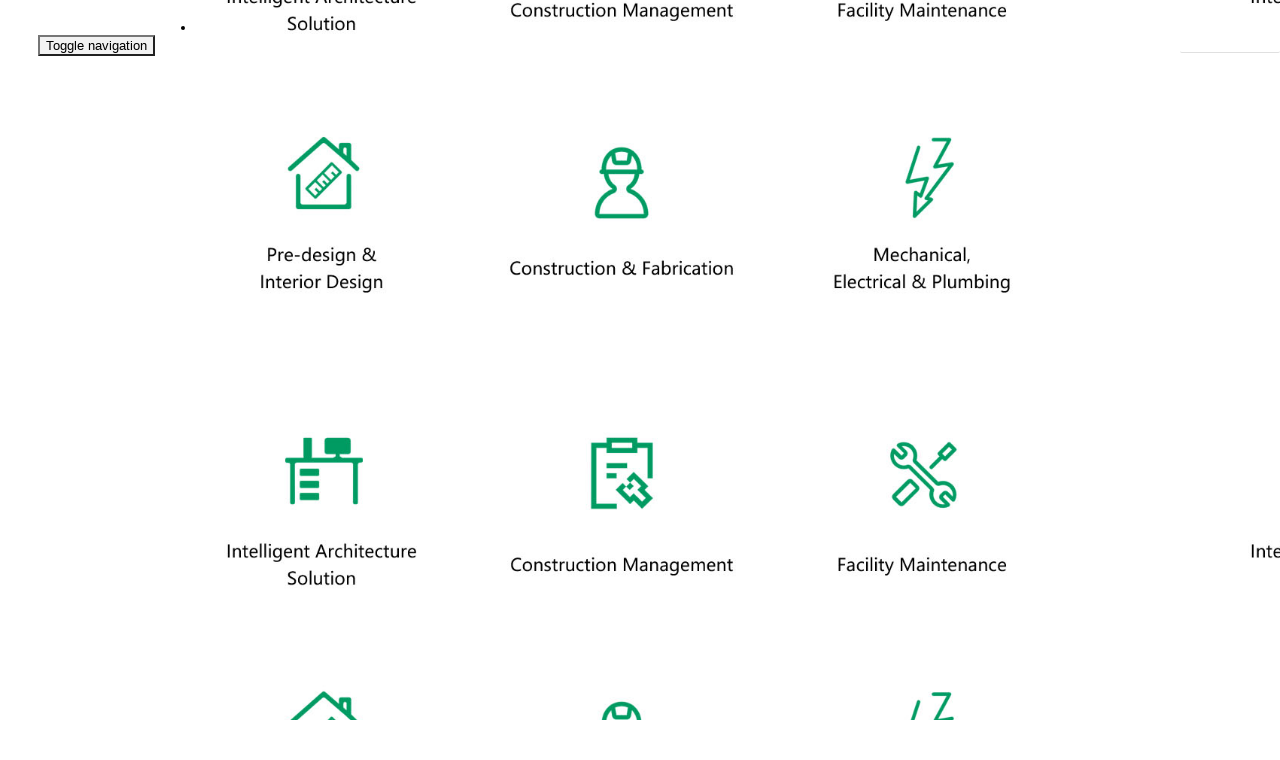

--- FILE ---
content_type: text/html; charset=utf-8
request_url: http://www.edg.com.cn/introduction.html
body_size: 8697
content:

<!DOCTYPE html>
<html>
<head>
    <title>Introduction</title>
    <meta http-equiv="Content-Type" content="text/html; charset=UTF-8">
    <meta content="" name="keywords">
    <meta content="公司介绍" name="description">
    
    
    <meta name="apple-touch-fullscreen" content="yes">
    <meta name="apple-mobile-web-app-capable" content="yes"/>
    <meta name="apple-mobile-web-app-status-bar-style" content="black-translucent"/>
    <meta name="viewport" content="width=device-width, initial-scale=1.0, maximum-scale=1.0, user-scalable=no"/>
    <meta name="renderer" content="webkit">
    <script>
    coolsite360={
        PlayerPlugins:[]
    } ;
    var _gaq = _gaq || [], _paq = _paq || [];
    var weixin_initial = 0, preview_mode=0, clear_loading_progress_waiting = 0, weixin_config_ready=0, epub360_domain = 'epub360';

    // weixin detection
    var isWeixin = navigator.userAgent.toLowerCase().match(/MicroMessenger/i) == "micromessenger";

    // load js helper
    function loadScript(src, isAsync) {
        return new Promise((resolve, reject) => {
            var script = document.createElement('script');
            script.src = src;
            script.async = isAsync;

            script.onload = resolve;
            script.onerror = reject;

            document.head.appendChild(script);
        });
    }

    </script>

    
        <script type="text/javascript" src="//o3bnyc.creatby.com/diazo/c_play/thirdparty_js/object-assign.min.js"></script>
        <script type="text/javascript" src="//o3bnyc.creatby.com/diazo/c_play/thirdparty_js/promise.js"></script>
        <script>
            // Polyfill, modifying the global Object
            window.ObjectAssign.polyfill();
        </script>
    

    
        <link rel="stylesheet" type="text/css" href="//o3bnyc.creatby.com/diazo/c_play/thirdparty_css/jquery.fancybox.min.css">
    
        <link rel="stylesheet" type="text/css" href="//o3bnyc.creatby.com/diazo/c_play/thirdparty_css/font-awesome.min.css">
    
        <link rel="stylesheet" type="text/css" href="//o3bnyc.creatby.com/diazo/c_play/thirdparty_css/animate.css">
    

    
        
            
                <link type="text/css" href="//o3bnyc.creatby.com/diazo/c-built/player/coolsite.built.ef67b5bf.cache.css" rel="stylesheet" media="all">
            
        
    
    
     <script type="text/javascript" src="//o3bnyc.creatby.com/diazo/c_play/thirdparty_js/jquery.min.js"></script>
    <script type="text/javascript" src="//o3bnyc.creatby.com/diazo/c_play/thirdparty_js/bootstrap.min.js"></script>
    

    




    
    


    
        <link type="text/css" href="//version.coolsite360.com/eg1vzm/176/global_main.css" rel="stylesheet">
        <link type="text/css" href="//version.coolsite360.com/eg1vzm/176/global_fonts.css" rel="stylesheet">
    
        <link type="text/css" href="//version.coolsite360.com/eg1vzm/176/styles.css" rel="stylesheet">

    
    
    <link href="http://b.coolsite360.com/Swiper/4.0.7/css/swiper.min.css" rel="stylesheet">
    
    
    
    <style>
    @font-face{font-family:'Caudex';font-style:normal;font-weight:400;src:local(Caudex),url(//gfonts.coolsite360.com/s/caudex/v6/6CwZGTsjYRXUiSDlabVS2n-_kf6ByYO6CLYdB4HQE-Y.woff2) format("woff2");unicode-range:U+1F00-1FFF}@font-face{font-family:'Caudex';font-style:normal;font-weight:400;src:local(Caudex),url(//gfonts.coolsite360.com/s/caudex/v6/uKDHrXVo0UKVEKBdFH13fH-_kf6ByYO6CLYdB4HQE-Y.woff2) format("woff2");unicode-range:U+0370-03FF}@font-face{font-family:'Caudex';font-style:normal;font-weight:400;src:local(Caudex),url(//gfonts.coolsite360.com/s/caudex/v6/M9hv5IlpxEaNftgkD8754H-_kf6ByYO6CLYdB4HQE-Y.woff2) format("woff2");unicode-range:U+0100-024F,U+1E00-1EFF,U+20A0-20AB,U+20AD-20CF,U+2C60-2C7F,U+A720-A7FF}@font-face{font-family:'Caudex';font-style:normal;font-weight:400;src:local(Caudex),url(//gfonts.coolsite360.com/s/caudex/v6/oK9B5EatFn1pC05ZmnkMduvvDin1pK8aKteLpeZ5c0A.woff2) format("woff2");unicode-range:U+0000-00FF,U+0131,U+0152-0153,U+02C6,U+02DA,U+02DC,U+2000-206F,U+2074,U+20AC,U+2212,U+2215}@font-face{font-family:'Oswald';font-style:normal;font-weight:700;src:local('Oswald Bold'),local(Oswald-Bold),url(//gfonts.coolsite360.com/s/oswald/v13/smkSb2csQFrK-wxLDSe5R4X0hVgzZQUfRDuZrPvH3D8.woff2) format("woff2");unicode-range:U+0400-045F,U+0490-0491,U+04B0-04B1,U+2116}@font-face{font-family:'Oswald';font-style:normal;font-weight:700;src:local('Oswald Bold'),local(Oswald-Bold),url(//gfonts.coolsite360.com/s/oswald/v13/69aXBpgQONjr_rHWADjBuYX0hVgzZQUfRDuZrPvH3D8.woff2) format("woff2");unicode-range:U+0102-0103,U+1EA0-1EF9,U+20AB}@font-face{font-family:'Oswald';font-style:normal;font-weight:700;src:local('Oswald Bold'),local(Oswald-Bold),url(//gfonts.coolsite360.com/s/oswald/v13/dI-qzxlKVQA6TUC5RKSb34X0hVgzZQUfRDuZrPvH3D8.woff2) format("woff2");unicode-range:U+0100-024F,U+1E00-1EFF,U+20A0-20AB,U+20AD-20CF,U+2C60-2C7F,U+A720-A7FF}@font-face{font-family:'Oswald';font-style:normal;font-weight:700;src:local('Oswald Bold'),local(Oswald-Bold),url(//gfonts.coolsite360.com/s/oswald/v13/bH7276GfdCjMjApa_dkG6ZBw1xU1rKptJj_0jans920.woff2) format("woff2");unicode-range:U+0000-00FF,U+0131,U+0152-0153,U+02C6,U+02DA,U+02DC,U+2000-206F,U+2074,U+20AC,U+2212,U+2215}@font-face{font-family:'Playfair Display';font-style:normal;font-weight:400;src:local('Playfair Display'),local(PlayfairDisplay-Regular),url(//gfonts.coolsite360.com/s/playfairdisplay/v10/2NBgzUtEeyB-Xtpr9bm1CRw5vVFbIG7DatP53f3SWfE.woff2) format("woff2");unicode-range:U+0400-045F,U+0490-0491,U+04B0-04B1,U+2116}@font-face{font-family:'Playfair Display';font-style:normal;font-weight:400;src:local('Playfair Display'),local(PlayfairDisplay-Regular),url(//gfonts.coolsite360.com/s/playfairdisplay/v10/2NBgzUtEeyB-Xtpr9bm1CSVudZg2I_9CBJalMPResNk.woff2) format("woff2");unicode-range:U+0100-024F,U+1E00-1EFF,U+20A0-20AB,U+20AD-20CF,U+2C60-2C7F,U+A720-A7FF}@font-face{font-family:'Playfair Display';font-style:normal;font-weight:400;src:local('Playfair Display'),local(PlayfairDisplay-Regular),url(//gfonts.coolsite360.com/s/playfairdisplay/v10/2NBgzUtEeyB-Xtpr9bm1CRD8Ne_KjP89kA3_zOrHj8E.woff2) format("woff2");unicode-range:U+0000-00FF,U+0131,U+0152-0153,U+02C6,U+02DA,U+02DC,U+2000-206F,U+2074,U+20AC,U+2212,U+2215}@font-face{font-family:'Roboto';font-style:normal;font-weight:100;src:local('Roboto Thin'),local(Roboto-Thin),url(//gfonts.coolsite360.com/s/roboto/v16/ty9dfvLAziwdqQ2dHoyjphkAz4rYn47Zy2rvigWQf6w.woff2) format("woff2");unicode-range:U+0460-052F,U+20B4,U+2DE0-2DFF,U+A640-A69F}@font-face{font-family:'Roboto';font-style:normal;font-weight:100;src:local('Roboto Thin'),local(Roboto-Thin),url(//gfonts.coolsite360.com/s/roboto/v16/frNV30OaYdlFRtH2VnZZdhkAz4rYn47Zy2rvigWQf6w.woff2) format("woff2");unicode-range:U+0400-045F,U+0490-0491,U+04B0-04B1,U+2116}@font-face{font-family:'Roboto';font-style:normal;font-weight:100;src:local('Roboto Thin'),local(Roboto-Thin),url(//gfonts.coolsite360.com/s/roboto/v16/gwVJDERN2Amz39wrSoZ7FxkAz4rYn47Zy2rvigWQf6w.woff2) format("woff2");unicode-range:U+1F00-1FFF}@font-face{font-family:'Roboto';font-style:normal;font-weight:100;src:local('Roboto Thin'),local(Roboto-Thin),url(//gfonts.coolsite360.com/s/roboto/v16/aZMswpodYeVhtRvuABJWvBkAz4rYn47Zy2rvigWQf6w.woff2) format("woff2");unicode-range:U+0370-03FF}@font-face{font-family:'Roboto';font-style:normal;font-weight:100;src:local('Roboto Thin'),local(Roboto-Thin),url(//gfonts.coolsite360.com/s/roboto/v16/VvXUGKZXbHtX_S_VCTLpGhkAz4rYn47Zy2rvigWQf6w.woff2) format("woff2");unicode-range:U+0102-0103,U+1EA0-1EF9,U+20AB}@font-face{font-family:'Roboto';font-style:normal;font-weight:100;src:local('Roboto Thin'),local(Roboto-Thin),url(//gfonts.coolsite360.com/s/roboto/v16/e7MeVAyvogMqFwwl61PKhBkAz4rYn47Zy2rvigWQf6w.woff2) format("woff2");unicode-range:U+0100-024F,U+1E00-1EFF,U+20A0-20AB,U+20AD-20CF,U+2C60-2C7F,U+A720-A7FF}@font-face{font-family:'Roboto';font-style:normal;font-weight:100;src:local('Roboto Thin'),local(Roboto-Thin),url(//gfonts.coolsite360.com/s/roboto/v16/2tsd397wLxj96qwHyNIkxHYhjbSpvc47ee6xR_80Hnw.woff2) format("woff2");unicode-range:U+0000-00FF,U+0131,U+0152-0153,U+02C6,U+02DA,U+02DC,U+2000-206F,U+2074,U+20AC,U+2212,U+2215}@font-face{font-family:'Roboto';font-style:normal;font-weight:300;src:local('Roboto Light'),local(Roboto-Light),url(//gfonts.coolsite360.com/s/roboto/v16/0eC6fl06luXEYWpBSJvXCIX0hVgzZQUfRDuZrPvH3D8.woff2) format("woff2");unicode-range:U+0460-052F,U+20B4,U+2DE0-2DFF,U+A640-A69F}@font-face{font-family:'Roboto';font-style:normal;font-weight:300;src:local('Roboto Light'),local(Roboto-Light),url(//gfonts.coolsite360.com/s/roboto/v16/Fl4y0QdOxyyTHEGMXX8kcYX0hVgzZQUfRDuZrPvH3D8.woff2) format("woff2");unicode-range:U+0400-045F,U+0490-0491,U+04B0-04B1,U+2116}@font-face{font-family:'Roboto';font-style:normal;font-weight:300;src:local('Roboto Light'),local(Roboto-Light),url(//gfonts.coolsite360.com/s/roboto/v16/-L14Jk06m6pUHB-5mXQQnYX0hVgzZQUfRDuZrPvH3D8.woff2) format("woff2");unicode-range:U+1F00-1FFF}@font-face{font-family:'Roboto';font-style:normal;font-weight:300;src:local('Roboto Light'),local(Roboto-Light),url(//gfonts.coolsite360.com/s/roboto/v16/I3S1wsgSg9YCurV6PUkTOYX0hVgzZQUfRDuZrPvH3D8.woff2) format("woff2");unicode-range:U+0370-03FF}@font-face{font-family:'Roboto';font-style:normal;font-weight:300;src:local('Roboto Light'),local(Roboto-Light),url(//gfonts.coolsite360.com/s/roboto/v16/NYDWBdD4gIq26G5XYbHsFIX0hVgzZQUfRDuZrPvH3D8.woff2) format("woff2");unicode-range:U+0102-0103,U+1EA0-1EF9,U+20AB}@font-face{font-family:'Roboto';font-style:normal;font-weight:300;src:local('Roboto Light'),local(Roboto-Light),url(//gfonts.coolsite360.com/s/roboto/v16/Pru33qjShpZSmG3z6VYwnYX0hVgzZQUfRDuZrPvH3D8.woff2) format("woff2");unicode-range:U+0100-024F,U+1E00-1EFF,U+20A0-20AB,U+20AD-20CF,U+2C60-2C7F,U+A720-A7FF}@font-face{font-family:'Roboto';font-style:normal;font-weight:300;src:local('Roboto Light'),local(Roboto-Light),url(//gfonts.coolsite360.com/s/roboto/v16/Hgo13k-tfSpn0qi1SFdUfZBw1xU1rKptJj_0jans920.woff2) format("woff2");unicode-range:U+0000-00FF,U+0131,U+0152-0153,U+02C6,U+02DA,U+02DC,U+2000-206F,U+2074,U+20AC,U+2212,U+2215}@font-face{font-family:'Roboto';font-style:normal;font-weight:900;src:local('Roboto Black'),local(Roboto-Black),url(//gfonts.coolsite360.com/s/roboto/v16/s7gftie1JANC-QmDJvMWZoX0hVgzZQUfRDuZrPvH3D8.woff2) format("woff2");unicode-range:U+0460-052F,U+20B4,U+2DE0-2DFF,U+A640-A69F}@font-face{font-family:'Roboto';font-style:normal;font-weight:900;src:local('Roboto Black'),local(Roboto-Black),url(//gfonts.coolsite360.com/s/roboto/v16/3Y_xCyt7TNunMGg0Et2pnoX0hVgzZQUfRDuZrPvH3D8.woff2) format("woff2");unicode-range:U+0400-045F,U+0490-0491,U+04B0-04B1,U+2116}@font-face{font-family:'Roboto';font-style:normal;font-weight:900;src:local('Roboto Black'),local(Roboto-Black),url(//gfonts.coolsite360.com/s/roboto/v16/WeQRRE07FDkIrr29oHQgHIX0hVgzZQUfRDuZrPvH3D8.woff2) format("woff2");unicode-range:U+1F00-1FFF}@font-face{font-family:'Roboto';font-style:normal;font-weight:900;src:local('Roboto Black'),local(Roboto-Black),url(//gfonts.coolsite360.com/s/roboto/v16/jyIYROCkJM3gZ4KV00YXOIX0hVgzZQUfRDuZrPvH3D8.woff2) format("woff2");unicode-range:U+0370-03FF}@font-face{font-family:'Roboto';font-style:normal;font-weight:900;src:local('Roboto Black'),local(Roboto-Black),url(//gfonts.coolsite360.com/s/roboto/v16/phsu-QZXz1JBv0PbFoPmEIX0hVgzZQUfRDuZrPvH3D8.woff2) format("woff2");unicode-range:U+0102-0103,U+1EA0-1EF9,U+20AB}@font-face{font-family:'Roboto';font-style:normal;font-weight:900;src:local('Roboto Black'),local(Roboto-Black),url(//gfonts.coolsite360.com/s/roboto/v16/9_7S_tWeGDh5Pq3u05RVkoX0hVgzZQUfRDuZrPvH3D8.woff2) format("woff2");unicode-range:U+0100-024F,U+1E00-1EFF,U+20A0-20AB,U+20AD-20CF,U+2C60-2C7F,U+A720-A7FF}@font-face{font-family:'Roboto';font-style:normal;font-weight:900;src:local('Roboto Black'),local(Roboto-Black),url(//gfonts.coolsite360.com/s/roboto/v16/mnpfi9pxYH-Go5UiibESIpBw1xU1rKptJj_0jans920.woff2) format("woff2");unicode-range:U+0000-00FF,U+0131,U+0152-0153,U+02C6,U+02DA,U+02DC,U+2000-206F,U+2074,U+20AC,U+2212,U+2215}
</style>

</head>

<body class="body_rjEcoQ" data-c_tl_id="M_cea6a3f561773dce">
<div class="container-fluid cst_navcontainer hidden-sm c-section S_cbsect_b4449520" data-c_spy="scroll" data-c_tl_id="tl_f83f28f0" id="section73ef9f42" style="background-color: transparent; ">
 <nav class="navbar nav_style_01 c-navbar S_cbnavb_b9f97124">
  <div class="container cst_navcontainer S_cbnavc_b36fdf00" style="background-color: transparent; ">
   <div class="navbar-header c-navheader S_cbnavh_04a38c45">
    <button class="navbar-toggle c-navmenubutton S_cbnavm_5324b77d" data-target="#navmenu_1c29acd3b3e5392f" data-toggle="collapse" switch-class="c-state1" switch-selector=".navbar-collapse" type="button">
     <span class="sr-only c-span S_cbspan_f5b3161a">
      Toggle navigation
     </span>
     <span class="icon-bar c-nav-btn-span S_cbspan_2758f614">
     </span>
     <span class="icon-bar c-nav-btn-span S_cbspan_54a7ed64">
     </span>
     <span class="icon-bar c-nav-btn-span S_cbspan_e13c495f">
     </span>
    </button>
    <a class="navbar-toggle-desktop hidden-xs c-linkblock S_cblink_24b876ec" data-c_act_id="act_644338e5" href="#">
     <i class="fa fa-bars c-icon S_cbicon_db7ffc4b" data-c_e_id="icon1fac4612" switch-class="c-state1" switch-selector=".navbar-collapse">
     </i>
     <i class="fa fa-remove c-icon S_cbicon_e63ef231" data-c_e_id="iconaf5904a3">
     </i>
    </a>
    <a class="navbar-brand c-navbrand S_cbnavb_7681a064" href="/edgchina.html" src="//qty83k.creatby.com/materials/177112/origin/da3aaf2aa21afbc9c6e2bc39029b7471_origin_1ES1Bim.png">
     <p>
      <br/>
     </p>
    </a>
   </div>
   <div class="collapse navbar-collapse c-navcollapse S_cbnavc_44a11651" data-c_e_id="navcollapseb9aaba37" id="navmenu_1c29acd3b3e5392f">
    <ul class="nav navbar-nav navbar-right c-navlist S_cbnavl_bec49144">
     <li class="c-navlistitem S_cbnavl_f1d91582">
      <a class="c-navlink S_cbnavl_1a7cb03f" data-c_spy="scroll" href="#sectiond18c10cd">
      </a>
     </li>
    </ul>
   </div>
  </div>
 </nav>
</div><div class="container-fluid cst_sectionBlock cst_BGtransparent c-section cbsect_4682d201" data-c_tl_id="tl_86b5022c"><div class="cst_sectionBGwrap c-div cbdiv_8fafd001"><div class="cst_sectionBG cst_BGrepeat c-div cbdiv_7dfc9ee3" src="//qty83k.creatby.com/materials/177112/origin/4d48a3c7ae1ac585559359b8ea90054e_origin.jpg" style="background-image: url('//qty83k.creatby.com/materials/177112/origin/4d48a3c7ae1ac585559359b8ea90054e_origin.jpg'); "></div></div><div class="container cst_container_base cst_w100 c-container-1 cbcont_a24f43f0"></div>
<div class="container-fluid c-section S_cbsect_196bf522" data-c_tl_id="M_93b3ac1a829d17bf" id="section_b942c0a0">
 <div aria-multiselectable="true" class="panel-group pro_setion_nav c-div c-noMinH S_cbdiv_dcd9550c" id="accrodion" role="tablist">
  <div class="panel c-div c-noMinH S_cbdiv_636cc5b3">
   <div class="pro_Snvatop c-div c-noMinH S_cbdiv_ab8c237c" role="tab" style="display: block; ">
    <h4 class="panel-title S_cb_oth_7ec5aed4">
     <a class="c-linkblock c-noMinH S_cblink_2b0a2e5e" data-target="#collapseOne" data-toggle="collapse" href="#" role="button">
      <i class="fa fa-bars pro_icon c-icon S_cbicon_44db088c">
      </i>
     </a>
    </h4>
   </div>
   <div class="panel-collapse collapse pro_panel no-transition in c-div c-noMinH S_cbdiv_02cd615b" id="collapseOne" role="tabpanel">
    <ul class="c-list S_cblist_6a03775d">
     <li class="c-listitem S_cblist_2d3b6a72">
      <div class="pro_Fgdiv c-div S_cbdiv_66de5f4a">
       <a class="pro_textlink c-textlink S_cbtext_a3a0e4ab" href="/introduction.html">
        Introduction
        <div>
         <br/>
        </div>
       </a>
      </div>
     </li>
     <li class="c-listitem S_cblist_2d3b6a72">
      <div class="pro_Fgdiv c-div S_cbdiv_66de5f4a">
       <a class="pro_textlink c-textlink S_cbtext_a3a0e4ab" href="/project.html">
        Project
       </a>
      </div>
     </li>
     <li class="c-listitem S_cblist_2d3b6a72">
      <div class="pro_Fgdiv c-div S_cbdiv_66de5f4a">
       <a class="pro_textlink c-textlink S_cbtext_a3a0e4ab" href="/news.html">
        News
       </a>
      </div>
     </li>
     <li class="c-listitem S_cblist_2d3b6a72">
      <div class="pro_Fgdiv c-div S_cbdiv_66de5f4a">
       <a class="pro_textlink c-textlink S_cbtext_a3a0e4ab" href="/careers.html" target="_blank">
        Careers
       </a>
      </div>
     </li>
     <li class="c-listitem S_cblist_2d3b6a72">
      <div class="pro_Fgdiv c-div S_cbdiv_66de5f4a">
       <a class="pro_textlink c-textlink S_cbtext_a3a0e4ab" href="/contact.html">
        Contact us
       </a>
      </div>
     </li>
     <li class="c-listitem S_cblist_2d3b6a72">
      <div class="pro_Fgdiv c-div S_cbdiv_66de5f4a">
       <a class="pro_textlink c-textlink S_cbtext_a3a0e4ab" href="/erp.html" target="_blank">
        ERP
       </a>
      </div>
     </li>
     <li class="c-listitem S_cblist_2d3b6a72">
      <div class="pro_Fgdiv c-div S_cbdiv_66de5f4a">
       <a class="pro_textlink c-textlink S_cbtext_a3a0e4ab" href="/edgchina.html">
        中文
       </a>
      </div>
     </li>
    </ul>
   </div>
  </div>
 </div>
</div></div>
<div class="container-fluid cst_sectionBlock cst_BGtransparent c-section cbsect_f7885e67" data-c_tl_id="tl_c2939cbf" id="section1d578a20">
 <div class="cst_sectionBGwrap c-div cbdiv_4c3880e0">
  <div class="cst_sectionBG c-div cbdiv_dd5e7289" src="" style="background-image: url(''); ">
  </div>
 </div>
 <div class="container cst_container_base cst_w100 c-container-1 cbcont_afb8027a">
  <div class="c-div cbdiv_91673f59">
   <div class="c-div cbdiv_41841780">
    <div class="c-div cbdiv_99cf35a9">
     <p class="c-paragraph cbpara_0f6da577">
     </p>
     <p class="c-paragraph youziku-c5a8f46018ec4cdfa827ba6989ffa10e cbpara_7ec76017">
      Introduction
     </p>
    </div>
    <p class="c-paragraph cbpara_74672c8d">
     Company Profile
    </p>
   </div>
   <div class="c-div cbdiv_72d53fe9">
    <div class="c-div cbdiv_71ae14ff">
     <div class="hidden-sm hidden-xs c-div cbdiv_6150246e">
      <div class="c-div cbdiv_ccdf6e1a">
       <p class="c-paragraph cbpara_6ae6c11e">
       </p>
      </div>
      <div class="c-div cbdiv_c1381caf">
      </div>
     </div>
     <div class="c-div cbdiv_4c531c4f">
      <div class="c-inlineblock c-imageblock cbimag_eb056a94" mode="aspectFill" src="//qty83k.creatby.com/materials/177112/origin/2d23b905687282490bdba9eb6aed3e8f_origin.jpg" style="background-size:                                                             cover; background-position:                                                             center center; background-repeat:                                                             no-repeat; background-image: url(//qty83k.creatby.com/materials/177112/origin/2d23b905687282490bdba9eb6aed3e8f_origin.jpg); ">
      </div>
     </div>
    </div>
    <div class="c-div cbdiv_1ad7b8c6">
     <div class="hidden-xs c-div cbdiv_d84cc1e5">
      <p class="c-paragraph cbpara_7ec42736">
       about us
      </p>
     </div>
     <div class="c-div cbdiv_057bfca9">
      <div class="c-div cbdiv_f3a09b36">
       <p class="c-paragraph cbpara_f1dd2133">
        edg (China) Corporation Ltd. (hereinafter referred to as edg), is a professional architectural decoration enterprise focusing on interior decoration, integrating design, construction, MEP, and mechanical and electrical equipment installation.
        <br/>
        <br/>
        edg has filled its ranks with design and construction professionals from the China (including Taiwan, Hong Kong and the mainland), United States, Europe to build a world-class team to provide professional service to its clients. edg's team has gone through the following stages of growth:
        <br/>
        <br/>
        1994 - edg international was set up in Shanghai
        <br/>
        1998 - edg international was set up in Beijing
        <br/>
        2004 - edg Shenzhen office established
        <br/>
        2006 - edg Guangzhou office established
        <br/>
        2008 - edg Chengdu office established
        <br/>
        2010 - edg Suzhou office established
        <br/>
        2018 - edg Zhejiang office established
        <br/>
        2019 - edg Tokyo office established
        <br/>
        <br/>
        edg is currently a group specialized in the interior design and construction of corporate offices, commercial spaces, boutiques, financial facilities and medical facilities. edg has the capability of bringing the most suitable design and most current building methodologies and technologies to each project based on its rich experience in design and construction.
        <br/>
        edg is devoted to enhancing the value between human and spatial environments and to be a first-class enterprise bringing new standards to the industry. Through superior design and construction quality services throughout the China Mainland, edg builds environmentally healthy, comfortable and over-fulfilling spaces for its clients.
        <br/>
        Thanks to its diversity and international experience, edg is sensitive to the cultural differences of its clients, providing efficient and effective high quality solutions. edg employees believe in the philosophy of being “committed to the ongoing quest for excellence.”
        <br/>
        We invite you to contact us to learn more about how we can assist you with your future building projects.
        <br/>
        <br/>
        <br/>
       </p>
       <p class="c-paragraph youziku-c5a8f46018ec4cdfa827ba6989ffa10e cbpara_d83c7b9a">
        <br/>
        <br/>
        <br/>
       </p>
      </div>
      <div class="c-div cbdiv_be2a632f">
       <p class="c-paragraph paragraph_FcRG0l">
        <br/>
        <br/>
        <br/>
       </p>
       <p class="c-paragraph youziku-c5a8f46018ec4cdfa827ba6989ffa10e paragraph_oyowVj">
       </p>
      </div>
     </div>
    </div>
   </div>
  </div>
 </div>
</div><div class="container-fluid cst_sectionBlock c-section S_cbsect_75c45d8f" data-c_tl_id="tl_b21c2499"><div class="container cst_container_base c-container-1 S_cbcont_80a7f716"><div class="cst_titleDivider c-div S_cbdiv_865ddc09"><hr class="cst_leftspliteline S_cb_oth_ee0c6add"/><div class="cst_textWrap c-div S_cbdiv_85a53f20"><h3 class="cst_title c-heading youziku-c5a8f46018ec4cdfa827ba6989ffa10e S_cbhead_40143080"> Key Service  </h3><h5 class="cst_subtitle c-heading S_cbhead_2e0ab940"></h5></div><hr class="cst_rightspliteline S_cb_oth_8dc0a92c"/></div></div></div><div class="container-fluid cst_sectionBlock cst_BGtransparent c-section S_cbsect_1a087f1b" data-c_tl_id="tl_a1245112" id="sectionf465f337"><div class="cst_sectionBGwrap c-div S_cbdiv_c6e19462"><div class="cst_sectionBG c-div S_cbdiv_a2efe8f7" src="//qty83k.creatby.com/materials/177112/origin/4a01c7dc2b9f7674fbcb0b884d320807_origin.jpg" style="background-image: url('//qty83k.creatby.com/materials/177112/origin/4a01c7dc2b9f7674fbcb0b884d320807_origin.jpg'); "></div></div><div class="container cst_container_base c-container-1 S_cbcont_7b060392"><div class="cst_textbox_flex cst_border_shadow_setting c-div S_cbdiv_d60779e3"><div class="cst_flexitem cst_flexsetting cst_flex_vetically c-div S_cbdiv_99cfe77e"><div class="cst_textSetting cst_textWrap c-div S_cbdiv_e4a64aa1"><div class="c-div S_cbdiv_ff220cad"><h1 class="cst_title c-heading youziku-dc3470e3a1754f5197b8b7e1610f0499 S_cbhead_3e07b4f5"></h1><h3 class="cst_subtitle c-heading S_cbhead_3cb7109b"></h3></div><p class="cst_description S_cbpara_18fbb10a"><br/></p><div class="bsbtn c-div cs-repeatable S_cbdiv_27877c17"></div></div></div></div></div></div><div class="container-fluid cst_sectionBlock c-section S_cbsect_347114df" data-c_tl_id="tl_50eacca7"><div class="container cst_container_base c-container-1 S_cbcont_4d09e9e8"><div class="c-div S_cbdiv_7337242d"><hr class="cst_leftspliteline S_cb_oth_4e7bfba8"/><div class="cst_textWrap cst_textSetting c-div S_cbdiv_d74c7533"><h3 class="cst_title c-heading youziku-c5a8f46018ec4cdfa827ba6989ffa10e S_cbhead_e6fd6500"><b>Certifications</b></h3><h5 class="cst_subtitle c-heading S_cbhead_dc99e585">  </h5></div><hr class="cst_rightspliteline S_cb_oth_d18b51db"/></div><div class="cst_hovershadow_Griditem cst_block_Teamlist_grid cst_mLR-15 c-div S_cbdiv_1e3a5910"><div class="cst_grid cst_gridSpace cst_border_shadow_setting c-grid S_cbgrid_805ac53d"><div class="row cst_textSetting c-row S_cbrow_1b9ff967"><div class="col-lg-6 col-md-6 col-sm-6 col-xs-12 c-column c-inline-column S_cbcolu_f328ddae"><div class="cst_block_item c-div S_cbdiv_0fd07e6b"><div class="cst_divimageWrap c-div S_cbdiv_62515555"><div class="cst_divimage c-inlineblock c-imageblock S_cbimag_a4668334" mode="aspectFill" src="//qty83k.creatby.com/materials/177112/origin/15574371bf922fe718bd9c62e403fe52_origin.jpg" style="background-size:                                cover; background-position:                                center center; background-repeat:                                no-repeat; background-image: url(//qty83k.creatby.com/materials/177112/origin/15574371bf922fe718bd9c62e403fe52_origin.jpg); "></div></div><h5 class="cst_title c-heading S_cbhead_9cd8a100">Professional contractor of Building Decoration Engineering Level I  <div>Construction engineering construction general contracting level II  Electronic and intelligent engineering professional contracting level II </div><div>Professional contracting of construction mechanical and electrical installation engineering level II                                  </div><div>Professional contracting of curtain wall engineering Level II                  </div><div>Steel structure engineering professional contracting level III</div></h5><p class="cst_title S_cbpara_7c98b77b"></p><p class="cst_description S_cbpara_73b6d315"></p></div></div><div class="col-lg-6 col-md-6 col-sm-6 col-xs-12 c-column c-inline-column S_cbcolu_f328ddae"><div class="cst_block_item c-div S_cbdiv_0fd07e6b"><div class="cst_divimageWrap c-div S_cbdiv_62515555"><div class="cst_divimage c-inlineblock c-imageblock S_cbimag_a4668334" mode="aspectFill" src="//qty83k.creatby.com/materials/177112/origin/a435521902ba28a454a12c9acc91a5da_origin.jpg" style="background-size:                                    cover; background-position:                                    center center; background-repeat:                                    no-repeat; background-image: url(//qty83k.creatby.com/materials/177112/origin/a435521902ba28a454a12c9acc91a5da_origin.jpg); "></div></div><h5 class="cst_title c-heading S_cbhead_9cd8a100">Design License Grade B</h5><p class="cst_title S_cbpara_7c98b77b">Construction Industry (Construction Engineering) Grade B</p><p class="cst_description S_cbpara_73b6d315"></p></div></div><div class="col-lg-6 col-md-6 col-sm-6 col-xs-12 c-column c-inline-column S_cbcolu_f328ddae"><div class="cst_block_item c-div S_cbdiv_0fd07e6b"><div class="cst_divimageWrap c-div S_cbdiv_62515555"><div class="cst_divimage c-inlineblock c-imageblock S_cbimag_a4668334" mode="aspectFill" src="//qty83k.creatby.com/materials/177112/origin/d7d2cc441a598d3ae7fba5414cdd271b_origin.jpg" style="background-size:                                        cover; background-position:                                        center center; background-repeat:                                        no-repeat; background-image: url(//qty83k.creatby.com/materials/177112/origin/d7d2cc441a598d3ae7fba5414cdd271b_origin.jpg); "></div></div><h5 class="cst_title c-heading S_cbhead_9cd8a100">Business License</h5><p class="cst_title S_cbpara_7c98b77b">Safety Production License</p><p class="cst_description S_cbpara_73b6d315"></p></div></div><div class="col-lg-6 col-md-6 col-sm-6 col-xs-12 c-column c-inline-column S_cbcolu_f328ddae"><div class="cst_block_item c-div S_cbdiv_0fd07e6b"><div class="cst_divimageWrap c-div S_cbdiv_62515555"><div class="cst_divimage c-inlineblock c-imageblock S_cbimag_a4668334" mode="aspectFill" src="//qty83k.creatby.com/materials/177112/origin/e831f938af85ab8d216dcb2bd9333c99_origin.png" style="background-size:                                      cover; background-position:                                      center center; background-repeat:                                      no-repeat; background-image: url(//qty83k.creatby.com/materials/177112/origin/e831f938af85ab8d216dcb2bd9333c99_origin.png); "></div></div><h5 class="cst_title c-heading S_cbhead_9cd8a100">ISO  Quality management system certification</h5><p class="cst_title S_cbpara_7c98b77b"></p><p class="cst_description S_cbpara_73b6d315"></p></div></div><div class="col-lg-6 col-md-6 col-sm-6 col-xs-12 c-column c-inline-column S_cbcolu_f328ddae"><div class="cst_block_item c-div S_cbdiv_0fd07e6b"><div class="cst_divimageWrap c-div S_cbdiv_62515555"><div class="cst_divimage c-inlineblock c-imageblock S_cbimag_a4668334" mode="aspectFill" src="//qty83k.creatby.com/materials/177112/origin/608e8db036c4964f0cfc881d8579229c_origin.png" style="background-size:                                    cover; background-position:                                    center center; background-repeat:                                    no-repeat; background-image: url(//qty83k.creatby.com/materials/177112/origin/608e8db036c4964f0cfc881d8579229c_origin.png); "></div></div><h5 class="cst_title c-heading S_cbhead_9cd8a100">ISO Occupational health and safety management system certification</h5><p class="cst_title S_cbpara_7c98b77b"></p><p class="cst_description S_cbpara_73b6d315"></p></div></div><div class="col-lg-6 col-md-6 col-sm-6 col-xs-12 c-column c-inline-column S_cbcolu_f328ddae"><div class="cst_block_item c-div S_cbdiv_0fd07e6b"><div class="cst_divimageWrap c-div S_cbdiv_62515555"><div class="cst_divimage c-inlineblock c-imageblock S_cbimag_a4668334" mode="aspectFill" src="//qty83k.creatby.com/materials/177112/origin/083593ec7e55c8de9c43b50f7f5c4e83_origin.png" style="background-size:                                    cover; background-position:                                    center center; background-repeat:                                    no-repeat; background-image: url(//qty83k.creatby.com/materials/177112/origin/083593ec7e55c8de9c43b50f7f5c4e83_origin.png); "></div></div><h5 class="cst_title c-heading S_cbhead_9cd8a100">ISO Environmental management system certification</h5><p class="cst_title S_cbpara_7c98b77b"></p><p class="cst_description S_cbpara_73b6d315"></p></div></div><div class="col-lg-6 col-md-6 col-sm-6 col-xs-12 c-column c-inline-column S_cbcolu_f328ddae"><div class="cst_block_item c-div S_cbdiv_0fd07e6b"><div class="cst_divimageWrap c-div S_cbdiv_62515555"><div class="cst_divimage c-inlineblock c-imageblock S_cbimag_a4668334" mode="aspectFill" src="//qty83k.creatby.com/materials/177112/origin/a32af89a350c135c35695a7a6fbee773_origin.jpg" style="background-size:                                       cover; background-position:                                       center center; background-repeat:                                       no-repeat; background-image: url(//qty83k.creatby.com/materials/177112/origin/a32af89a350c135c35695a7a6fbee773_origin.jpg); "></div></div><h5 class="cst_title c-heading S_cbhead_9cd8a100">ISO Environmental management system certification</h5><p class="cst_title S_cbpara_7c98b77b"></p><p class="cst_description S_cbpara_73b6d315"></p></div></div><div class="col-lg-6 col-md-6 col-sm-6 col-xs-12 c-column c-inline-column S_cbcolu_f328ddae"><div class="cst_block_item c-div S_cbdiv_0fd07e6b"><div class="cst_divimageWrap c-div S_cbdiv_62515555"><div class="cst_divimage c-inlineblock c-imageblock S_cbimag_a4668334" mode="aspectFill" src="//qty83k.creatby.com/materials/177112/origin/b27dd733a0bd6619a5425efb2ec52968_origin.jpg" style="background-size:                                     cover; background-position:                                     center center; background-repeat:                                     no-repeat; background-image: url(//qty83k.creatby.com/materials/177112/origin/b27dd733a0bd6619a5425efb2ec52968_origin.jpg); "></div></div><h5 class="cst_title c-heading S_cbhead_9cd8a100">ISO Environmental management system certification</h5><p class="cst_title S_cbpara_7c98b77b"></p><p class="cst_description S_cbpara_73b6d315"></p></div></div></div></div></div></div></div></body>






<script type="text/javascript">

                var bookTitle =  'Introduction';
                var msgContent = '公司介绍';
                var descContent = msgContent;
                var msgTitle =  'Introduction';
                var shareTitle = 'Introduction';
                var appid = '';
                var imgUrl = '//qty83k.creatby.com/sites/177112/covermini/fdd33fb6ef076e08dd8e862fce447303_256_5RH7VxL.jpg';
                if(imgUrl.indexOf('//')===0) imgUrl=window.location.protocol + imgUrl; 
            
var localUrl = window.location.origin + window.location.pathname;
var localSearch = window.location.search;

 // 微信分享网址
var message_link = localUrl + localSearch;
var message_hash = window.location.hash;
var interaction_view = {};
interaction_view['weixin'] = {'eventStatistic':function(s){}}
</script>


                <script type="text/javascript" src="//version.coolsite360.com/eg1vzm/176/introduction_data.js"></script>
                <script>var page_slug = 'introduction'; </script>
            


<!---                          weixin initial                   -->
  <script type="text/javascript">
  var portal_url = '/';
  var cdnPath = '//o3bnyc.creatby.com/diazo/c-built/player/';
  </script>
  
      <script src="//res.wx.qq.com/open/js/jweixin-1.1.0.js"></script>
      <script type="text/javascript" src="//o3bnyc.creatby.com/diazo/epub360player/weixin.js"></script>
      <script type="text/javascript">

        if(isWeixin){
            var timeStamp = new Date().getTime();
            var request_url = portal_url + "config.js?t="+timeStamp+"&url=" + encodeURIComponent(window.location.origin + window.location.pathname + window.location.search);
            loadScript(request_url, false).then(function(){
                window.weixin_config_ready = 1;
                if(typeof load_wx != 'undefined' && window.weixin_initial == 0 ){
                    load_wx();
                }    
            });
        }
      
      </script>
  





    <script type="text/javascript" src="//o3bnyc.creatby.com/diazo/c_play/thirdparty_js/lunr.min.js"></script>

    <script type="text/javascript" src="//o3bnyc.creatby.com/diazo/c_play/thirdparty_js/jquery.fancybox.min.js"></script>

    <script type="text/javascript" src="//o3bnyc.creatby.com/diazo/c_play/thirdparty_js/headroom.min.js"></script>

    <script type="text/javascript" src="//o3bnyc.creatby.com/diazo/c_play/thirdparty_js/jQuery.headroom.min.js"></script>

    <script type="text/javascript" src="//o3bnyc.creatby.com/diazo/c_play/thirdparty_js/greensock/TweenMax.min.js"></script>

    <script type="text/javascript" src="//o3bnyc.creatby.com/diazo/c_play/thirdparty_js/greensock/plugins/DrawSVGPlugin.min.js"></script>

    <script type="text/javascript" src="//o3bnyc.creatby.com/diazo/c_play/thirdparty_js/greensock/plugins/MorphSVGPlugin.min.js"></script>

    <script type="text/javascript" src="//o3bnyc.creatby.com/diazo/c_play/thirdparty_js/jarallax.min.js"></script>

    <script type="text/javascript" src="//o3bnyc.creatby.com/diazo/c_play/thirdparty_js/vue-bundle.min.js"></script>
















    
        
            <script type="text/javascript" src="//o3bnyc.creatby.com/diazo/c-built/player/coolsite.built.0bbfef1e.cache.js"></script>
        
    









<script src="http://b.coolsite360.com/Swiper/4.0.7/js/swiper.min.js"></script>
<script>
    var swiper = new Swiper('.swiper-container', {
      slidesPerView: 5,
      spaceBetween: 30,
      loop: true,
      autoplay:true,
      loopFillGroupWithBlank: true,
      pagination: {
        el: '.swiper-pagination',
        clickable: true,
      },
      breakpoints: {
        1024: {
          slidesPerView:1,
          spaceBetween: 15,
        },
    },
      navigation: {
        nextEl: '.swiper-button-next2',
        prevEl: '.swiper-button-prev2',
      },
    });
  </script>



 


<!-- 统计代码-->


</html>


--- FILE ---
content_type: text/css
request_url: http://version.coolsite360.com/eg1vzm/176/global_main.css
body_size: 3528
content:
.bg-primary {
  background-color: #009b63; }

  .color-primary {
    color: #009b63; }

    body {
      font-size: 12px;
      font-family: "Helvetica Neue", Helvetica, Arial, sans-serif; }

      h1 {
        font-size: 50px; }

        h2 {
          font-size: 30px; }

          h3 {
            font-size: 21px; }

            .btn-primary {
              color: #fff;
              background-color: #428bca;
              border-color: #357ebd; }
              .btn-primary:hover, .btn-primary:hover:hover, .btn-primary:hover:focus,
              .btn-primary:hover:active, .btn-primary:hover.active, .btn-primary:focus,
              .btn-primary:focus:hover, .btn-primary:focus:focus, .btn-primary:focus:active,
              .btn-primary:focus.active, .btn-primary:active, .btn-primary:active:hover,
              .btn-primary:active:focus, .btn-primary:active:active, .btn-primary:active.active,
              .btn-primary.active, .btn-primary.active:hover, .btn-primary.active:focus,
              .btn-primary.active:active, .btn-primary.active.active, .btn-primary:active,
              .btn-primary:active:hover, .btn-primary:active:focus, .btn-primary:active:active,
              .btn-primary:active.active, .btn-primary.active, .btn-primary.active:hover,
              .btn-primary.active:focus, .btn-primary.active:active, .btn-primary.active.active,
              .btn-primary.disabled, .btn-primary.disabled:hover, .btn-primary.disabled:focus,
              .btn-primary.disabled:active, .btn-primary.disabled.active, .btn-primary[disabled],
              .btn-primary[disabled]:hover, .btn-primary[disabled]:focus,
              .btn-primary[disabled]:active, .btn-primary[disabled].active,
              fieldset[disabled] .btn-primary, fieldset[disabled] .btn-primary:hover,
              fieldset[disabled] .btn-primary:focus, fieldset[disabled] .btn-primary:active,
              fieldset[disabled] .btn-primary.active {
                background-color: #428bca;
                border-color: #357ebd; }
              .btn-primary .badge {
                color: #428bca;
                background-color: #fff; }

.btn-success {
  color: #fff;
  background-color: #5cb85c;
  border-color: #4cae4c; }
  .btn-success:hover, .btn-success:hover:hover, .btn-success:hover:focus,
  .btn-success:hover:active, .btn-success:hover.active, .btn-success:focus,
  .btn-success:focus:hover, .btn-success:focus:focus, .btn-success:focus:active,
  .btn-success:focus.active, .btn-success:active, .btn-success:active:hover,
  .btn-success:active:focus, .btn-success:active:active, .btn-success:active.active,
  .btn-success.active, .btn-success.active:hover, .btn-success.active:focus,
  .btn-success.active:active, .btn-success.active.active, .btn-success:active,
  .btn-success:active:hover, .btn-success:active:focus, .btn-success:active:active,
  .btn-success:active.active, .btn-success.active, .btn-success.active:hover,
  .btn-success.active:focus, .btn-success.active:active, .btn-success.active.active,
  .btn-success.disabled, .btn-success.disabled:hover, .btn-success.disabled:focus,
  .btn-success.disabled:active, .btn-success.disabled.active, .btn-success[disabled],
  .btn-success[disabled]:hover, .btn-success[disabled]:focus,
  .btn-success[disabled]:active, .btn-success[disabled].active,
  fieldset[disabled] .btn-success, fieldset[disabled] .btn-success:hover,
  fieldset[disabled] .btn-success:focus, fieldset[disabled] .btn-success:active,
  fieldset[disabled] .btn-success.active {
    background-color: #5cb85c;
    border-color: #4cae4c; }
  .btn-success .badge {
    color: #5cb85c;
    background-color: #fff; }

.btn-info {
  color: #fff;
  background-color: #5bc0de;
  border-color: #46b8da; }
  .btn-info:hover, .btn-info:hover:hover, .btn-info:hover:focus,
  .btn-info:hover:active, .btn-info:hover.active, .btn-info:focus,
  .btn-info:focus:hover, .btn-info:focus:focus, .btn-info:focus:active,
  .btn-info:focus.active, .btn-info:active, .btn-info:active:hover,
  .btn-info:active:focus, .btn-info:active:active, .btn-info:active.active,
  .btn-info.active, .btn-info.active:hover, .btn-info.active:focus,
  .btn-info.active:active, .btn-info.active.active, .btn-info:active,
  .btn-info:active:hover, .btn-info:active:focus, .btn-info:active:active,
  .btn-info:active.active, .btn-info.active, .btn-info.active:hover,
  .btn-info.active:focus, .btn-info.active:active, .btn-info.active.active,
  .btn-info.disabled, .btn-info.disabled:hover, .btn-info.disabled:focus,
  .btn-info.disabled:active, .btn-info.disabled.active, .btn-info[disabled],
  .btn-info[disabled]:hover, .btn-info[disabled]:focus, .btn-info[disabled]:active,
  .btn-info[disabled].active, fieldset[disabled] .btn-info,
  fieldset[disabled] .btn-info:hover, fieldset[disabled] .btn-info:focus,
  fieldset[disabled] .btn-info:active, fieldset[disabled] .btn-info.active {
    background-color: #5bc0de;
    border-color: #46b8da; }
  .btn-info .badge {
    color: #5bc0de;
    background-color: #fff; }

.btn-warning {
  color: #fff;
  background-color: #cf8b32;
  border-color: #bc7d2c; }
  .btn-warning:hover, .btn-warning:hover:hover, .btn-warning:hover:focus,
  .btn-warning:hover:active, .btn-warning:hover.active, .btn-warning:focus,
  .btn-warning:focus:hover, .btn-warning:focus:focus, .btn-warning:focus:active,
  .btn-warning:focus.active, .btn-warning:active, .btn-warning:active:hover,
  .btn-warning:active:focus, .btn-warning:active:active, .btn-warning:active.active,
  .btn-warning.active, .btn-warning.active:hover, .btn-warning.active:focus,
  .btn-warning.active:active, .btn-warning.active.active, .btn-warning:active,
  .btn-warning:active:hover, .btn-warning:active:focus, .btn-warning:active:active,
  .btn-warning:active.active, .btn-warning.active, .btn-warning.active:hover,
  .btn-warning.active:focus, .btn-warning.active:active, .btn-warning.active.active,
  .btn-warning.disabled, .btn-warning.disabled:hover, .btn-warning.disabled:focus,
  .btn-warning.disabled:active, .btn-warning.disabled.active, .btn-warning[disabled],
  .btn-warning[disabled]:hover, .btn-warning[disabled]:focus,
  .btn-warning[disabled]:active, .btn-warning[disabled].active,
  fieldset[disabled] .btn-warning, fieldset[disabled] .btn-warning:hover,
  fieldset[disabled] .btn-warning:focus, fieldset[disabled] .btn-warning:active,
  fieldset[disabled] .btn-warning.active {
    background-color: #cf8b32;
    border-color: #bc7d2c; }
  .btn-warning .badge {
    color: #cf8b32;
    background-color: #fff; }

.btn-danger {
  color: #fff;
  background-color: #d9534f;
  border-color: #d43f3a; }
  .btn-danger:hover, .btn-danger:hover:hover, .btn-danger:hover:focus,
  .btn-danger:hover:active, .btn-danger:hover.active, .btn-danger:focus,
  .btn-danger:focus:hover, .btn-danger:focus:focus, .btn-danger:focus:active,
  .btn-danger:focus.active, .btn-danger:active, .btn-danger:active:hover,
  .btn-danger:active:focus, .btn-danger:active:active, .btn-danger:active.active,
  .btn-danger.active, .btn-danger.active:hover, .btn-danger.active:focus,
  .btn-danger.active:active, .btn-danger.active.active, .btn-danger:active,
  .btn-danger:active:hover, .btn-danger:active:focus, .btn-danger:active:active,
  .btn-danger:active.active, .btn-danger.active, .btn-danger.active:hover,
  .btn-danger.active:focus, .btn-danger.active:active, .btn-danger.active.active,
  .btn-danger.disabled, .btn-danger.disabled:hover, .btn-danger.disabled:focus,
  .btn-danger.disabled:active, .btn-danger.disabled.active, .btn-danger[disabled],
  .btn-danger[disabled]:hover, .btn-danger[disabled]:focus,
  .btn-danger[disabled]:active, .btn-danger[disabled].active,
  fieldset[disabled] .btn-danger, fieldset[disabled] .btn-danger:hover,
  fieldset[disabled] .btn-danger:focus, fieldset[disabled] .btn-danger:active,
  fieldset[disabled] .btn-danger.active {
    background-color: #d9534f;
    border-color: #d43f3a; }
  .btn-danger .badge {
    color: #d9534f;
    background-color: #fff; }

.btn-black {
  color: #fff;
  background-color: #000;
  border-color: black; }
  .btn-black:hover, .btn-black:hover:hover, .btn-black:hover:focus,
  .btn-black:hover:active, .btn-black:hover.active, .btn-black:focus,
  .btn-black:focus:hover, .btn-black:focus:focus, .btn-black:focus:active,
  .btn-black:focus.active, .btn-black:active, .btn-black:active:hover,
  .btn-black:active:focus, .btn-black:active:active, .btn-black:active.active,
  .btn-black.active, .btn-black.active:hover, .btn-black.active:focus,
  .btn-black.active:active, .btn-black.active.active, .btn-black:active,
  .btn-black:active:hover, .btn-black:active:focus, .btn-black:active:active,
  .btn-black:active.active, .btn-black.active, .btn-black.active:hover,
  .btn-black.active:focus, .btn-black.active:active, .btn-black.active.active,
  .btn-black.disabled, .btn-black.disabled:hover, .btn-black.disabled:focus,
  .btn-black.disabled:active, .btn-black.disabled.active, .btn-black[disabled],
  .btn-black[disabled]:hover, .btn-black[disabled]:focus,
  .btn-black[disabled]:active, .btn-black[disabled].active,
  fieldset[disabled] .btn-black, fieldset[disabled] .btn-black:hover,
  fieldset[disabled] .btn-black:focus, fieldset[disabled] .btn-black:active,
  fieldset[disabled] .btn-black.active {
    background-color: #000;
    border-color: black; }
  .btn-black .badge {
    color: #000;
    background-color: #fff; }
    .btn-black:hover, .btn-black:hover:hover, .btn-black:hover:focus,
    .btn-black:hover:active, .btn-black:hover.active, .btn-black:focus,
    .btn-black:focus:hover, .btn-black:focus:focus, .btn-black:focus:active,
    .btn-black:focus.active, .btn-black:active, .btn-black:active:hover,
    .btn-black:active:focus, .btn-black:active:active, .btn-black:active.active,
    .btn-black.active, .btn-black.active:hover, .btn-black.active:focus,
    .btn-black.active:active, .btn-black.active.active, .btn-black:active,
    .btn-black:active:hover, .btn-black:active:focus, .btn-black:active:active,
    .btn-black:active.active, .btn-black.active, .btn-black.active:hover,
    .btn-black.active:focus, .btn-black.active:active, .btn-black.active.active,
    .btn-black.disabled, .btn-black.disabled:hover, .btn-black.disabled:focus,
    .btn-black.disabled:active, .btn-black.disabled.active, .btn-black[disabled],
    .btn-black[disabled]:hover, .btn-black[disabled]:focus,
    .btn-black[disabled]:active, .btn-black[disabled].active,
    fieldset[disabled] .btn-black, fieldset[disabled] .btn-black:hover,
    fieldset[disabled] .btn-black:focus, fieldset[disabled] .btn-black:active,
    fieldset[disabled] .btn-black.active {
      color: #fff;
      background-color: #000;
      border-color: black; }

.link-default {
  color: #fff; }

  .link-primary {
    color: #428bca; }

    .link-success {
      color: #5cb85c; }

      .link-info {
        color: #5bc0de; }

        .link-warning {
          color: #cf8b32; }

          .link-danger {
            color: #d9534f; }

            .link-black {
              color: #000; }

              .text-default {
                color: #fff; }

                .text-primary {
                  color: #428bca; }

                  .text-success {
                    color: #5cb85c; }

                    .text-info {
                      color: #5bc0de; }

                      .text-warning {
                        color: #cf8b32; }

                        .text-danger {
                          color: #d9534f; }

                          .text-black {
                            color: #000; }

                            .nav_style_01 .navbar-nav > li > a {
                              display: flex !important;
                              display: -ms-flexbox !important;
                              -ms-flex-pack: center;
                                  justify-content: center;
                              -ms-flex-align: center;
                              align-items: center;
                              color: transparent;
                              cursor: pointer;
                              border-radius: 0px !important; }
                              .nav_style_01 .navbar-nav > li > a::after {
                                content: "";
                                display: block;
                                width: 0;
                                height: 3px;
                                background-color: transparent;
                                position: absolute;
                                opacity: 1;
                                bottom: 0;
                                left: 15px;
                                right: auto;
                                top: auto;
                                transition: all 0s ease; }
                                @media (max-width: 767px) {
                                  .nav_style_01 .navbar-nav > li > a {
                                    height: 40px !important;
                                    -ms-flex-pack: start;
                                        justify-content: flex-start;
                                    padding-left: 20px !important;   }
}
                                  .nav_style_01 .navbar-nav > li > a:hover {
                                    color: rgba(38, 38, 38, 0);
                                    background-color: rgba(26, 26, 26, 0) !important; }
                                    @media (min-width: 767px) {
                                      .nav_style_01 .navbar-nav > li > a:hover {
                                        position: relative;   }
                                        .nav_style_01 .navbar-nav > li > a:hover::after {
                                          content: "";
                                          display: block;
                                          width: calc(100% - 30px);
                                          transition: all 0.3s ease;   }
}
                                        @media (min-width: 767px) and (max-width: 767px) {
                                          .nav_style_01 .navbar-nav > li > a:hover {
                                            border-style: none;   }
}
                              .nav_style_01 .navbar-nav > li > a > p {
                                margin-top: 10px !important; }

.nav_style_01 .navbar-nav > .active > a {
  font-weight: bold; }
  @media (min-width: 767px) {
    .nav_style_01 .navbar-nav > .active > a {
      position: relative;   }
      .nav_style_01 .navbar-nav > .active > a::after {
        content: "";
        display: block;
        width: calc(100% - 30px);
        transition: all 0.3s ease;   }
}
      @media (min-width: 767px) and (max-width: 767px) {
        .nav_style_01 .navbar-nav > .active > a {
          border-style: none;   }
}
  @media (max-width: 767px) {
    .nav_style_01 .navbar-nav > .active > a {
      color: rgba(38, 38, 38, 0);
      background-color: rgba(26, 26, 26, 0) !important;   }
}

.nav_style_01 .dropdown-menu {
  background-color: rgba(13, 13, 13, 0) !important;
  border-style: none;
  padding: 0px !important;
  border-radius: 0px !important;
  left: 0px !important; }
  @media (max-width: 767px) {
    .nav_style_01 .dropdown-menu {
      padding-top: 15px !important;   }
}
    .nav_style_01 .dropdown-menu a {
      color: transparent;
      min-height: 40px;
      line-height: 40px;
      cursor: pointer; }
      @media (max-width: 767px) {
        .nav_style_01 .dropdown-menu a {
          padding-left: 55px !important;
          border-style: none;   }
}
        .nav_style_01 .dropdown-menu a:hover, .nav_style_01 .dropdown-menu a:focus,
        .nav_style_01 .dropdown-menu a:active {
          color: rgba(38, 38, 38, 0);
          background-color: rgba(26, 26, 26, 0) !important; }

.nav_style_01 .icon-bar {
  background-color: transparent !important; }

  @media (max-width: 767px) {
    .nav_style_01 .navbar-header:after {
      display: none;
      content: none;   }
}

@media (max-width: 767px) {
  .nav_style_01 .navbar-collapse {
    width: 100%;
    margin-right: 0px !important;
    margin-left: 0px !important;
    background-color: transparent;   }
}

.cst_navbar_BKcolor {
  background-color: transparent !important; }

  .nav_style_01 {
    border-radius: 0px;
    margin-bottom: 0px;
    border-style: none; }
    .nav_style_01 .collapse {
      -ms-transform: rotate(0deg) scale(1) translate(0px, 0%);
          transform: rotate(0deg) scale(1) translate(0px, 0%); }
      .nav_style_01 .container-fluid {
        width: 100%;
        padding-right: 0px;
        padding-left: 0px;
        display: table; }
        @media (max-width: 767px) {
          .nav_style_01 .container-fluid {
            display: block;   }
}
    .nav_style_01 .container {
      background-color: transparent;
      padding-right: 0px;
      padding-left: 0px;
      display: table; }
      @media (max-width: 767px) {
        .nav_style_01 .container {
          display: block;   }
}
    .nav_style_01 .navbar-header {
      display: table-cell;
      vertical-align: middle;
      float: none;
      padding-left: 15px; }
      @media (max-width: 767px) {
        .nav_style_01 .navbar-header {
          display: block;   }
}
    @media (min-width: 767px) {
      .nav_style_01 .navbar-brand {
        height: 70px;   }
}
    .nav_style_01 .dropdown-toggle .dropdown {
      height: 100%;
      background-color: transparent !important; }

.nav_style_01 .nav .open > a {
  color: rgba(38, 38, 38, 0);
  background-color: rgba(26, 26, 26, 0) !important; }

  @media (max-width: 767px) {
    .nav_style_01 .dropdown-menu {
      display: none !important;   }
}

@media (max-width: 767px) {
  .nav_style_01 .open > .dropdown-menu {
    display: block !important;   }
}

@media (min-width: 767px) {
  .nav_style_side {
    border-radius: 0;
    padding-left: 0px !important;
    margin-bottom: 0px;
    border-style: none;
    min-height: 0px !important;   }
    .nav_style_side .collapse {
      width: 300px;
      height: 100% !important;
      position: fixed;
      background-color: rgba(5, 5, 5, 0.95) !important;
      z-index: 10;
      box-shadow: 0px 0px 7px 0px rgba(0, 0, 0, 0.2);
      -ms-box-shadow: 0px 0px 7px 0px rgba(0, 0, 0, 0.2);
      -moz-box-shadow: 0px 0px 7px 0px rgba(0, 0, 0, 0.2);
      -webkit-box-shadow: 0px 0px 7px 0px rgba(0, 0, 0, 0.2);   }
      .nav_style_side .collapse:hover {
        box-shadow: rgba(0, 0, 0, 0.270588) 0px 0px 27px 0px;   }
    .nav_style_side .container {
      width: 100% !important;
      padding-right: 0px !important;
      padding-left: 0px !important;
      display: block;   }
      .nav_style_side .navbar-header {
        position: fixed;
        width: 100%;
        display: -ms-flexbox;
        display: flex;
        -ms-flex-direction: row-reverse;
            flex-direction: row-reverse;
        -ms-flex-pack: justify;
            justify-content: space-between;
        -ms-flex-align: center;
            align-items: center;
        float: none;
        padding-left: 15px;
        padding-top: 10px;
        z-index: 1000;   }
        .nav_style_side .navbar-header:after {
          content: none !important;   }
          .nav_style_side .navbar-header:before {
            content: none !important;   }
            .nav_style_side .navbar-header .navbar-brand {
              float: none;
              margin-left: 20px;
              height: 100%;   }
}
            @media (min-width: 767px) and (max-width: 767px) {
              .nav_style_side .navbar-header {
                display: block;   }
}
  @media (min-width: 767px) {
    .nav_style_side .dropdown-toggle .dropdown {
      height: 100%;
      background-color: transparent !important;   }
      .nav_style_side .dropdown-menu {
        position: relative !important;
        width: 100%;   }
        .nav_style_side .navbar-nav {
          padding-top: 180px;
          display: -ms-flexbox;
          display: flex;
          -ms-flex-direction: column;
              flex-direction: column;
          -ms-flex-pack: start;
              justify-content: flex-start;
          -ms-flex-align: start;
              align-items: flex-start;
          float: none !important;
          width: 100%;   }
          .nav_style_side .navbar-nav li {
            width: 100%;   }
            .nav_style_side .navbar-nav li a {
              display: -ms-flexbox;
              display: flex;
              -ms-flex-pack: start;
                  justify-content: flex-start;
              height: 50px;
              border-bottom-style: dotted !important;
              border-bottom-width: 1px;
              border-bottom-color: rgba(0, 0, 0, 0.3);
              padding-left: 25px;   }
              .nav_style_side .navbar-nav li .dropdown-menu {
                box-shadow: none;   }
                .nav_style_side .navbar-nav li .dropdown-menu a {
                  padding-left: 35px;   }
    .nav_style_side .navbar-toggle {
      display: none !important;   }
      .nav_style_side .navbar-toggle .icon-bar {
        background-color: transparent !important;   }
    .nav_style_side .navbar-toggle-desktop {
      display: block !important;
      margin-right: 25px;
      color: transparent !important;   }
}

@media (min-width: 767px) {
  .left .collapse {
    left: 0px;
    right: auto;
    transform: rotate(0deg) scale(1) translate(-300px, 0%);
    transition: All 0.3s ease;
    -ms-transform: rotate(0deg) scale(1) translate(-300px, 0%);
    -moz-transform: rotate(0deg) scale(1) translate(-300px, 0%);
    -webkit-transform: rotate(0deg) scale(1) translate(-300px, 0%);
    -ms-transition: All 0.3s ease;
    -moz-transition: All 0.3s ease;
    -webkit-transition: All 0.3s ease;   }
    .left .c-state1 {
      left: 300px !important;   }
      .right .collapse {
        right: 0px !important;
        left: auto;
        transform: rotate(0deg) scale(1) translate(300px, 0%);
        transition: All 0.3s ease;
        -ms-transform: rotate(0deg) scale(1) translate(300px, 0%);
        -moz-transform: rotate(0deg) scale(1) translate(300px, 0%);
        -webkit-transform: rotate(0deg) scale(1) translate(300px, 0%);
        -ms-transition: All 0.3s ease;
        -moz-transition: All 0.3s ease;
        -webkit-transition: All 0.3s ease;   }
        .right .c-state1 {
          right: 300px !important;   }
}

@media (min-width: 767px) {
  .cst_navbar_center .navbar-header {
    display: none !important;   }
    .cst_navbar_center .navbar-nav {
      display: -ms-flexbox;
      display: flex;
      float: none !important;
      -ms-flex-pack: center;
          justify-content: center;   }
      .cst_navbar_center .navbar-nav li {
        min-width: 100px;   }
        .cst_navbar_center .navbar-nav li a:after {
          height: 1px;
          left: 15px;   }
}

.cst_richtextList02 > ul li:before {
  color: #FF9900; }

.headroom--not-top {
  background-color: transparent !important;
  transition: all 0.4s ease-in-out; }

  .cst_textLinkstyle a:not(.btn) {
    color: inherit; }
    .cst_textLinkstyle a:not(.btn):hover, .cst_textLinkstyle a:not(.btn):active,
    .cst_textLinkstyle a:not(.btn):focus {
      color: #d9534f; }

.cst_tabs .nav-tabs {
  display: -ms-flexbox;
  display: flex; }
  .cst_tabs .nav-tabs li a {
    margin-right: 0;
    text-align: center;
    display: -ms-flexbox;
    display: flex;
    -ms-flex-direction: column;
        flex-direction: column;
    -ms-flex-align: center;
        align-items: center;
    -ms-flex-pack: center;
        justify-content: center;
    border-radius: 0;
    opacity: 0.7;
    color: black; }
    .cst_tabs .nav-tabs li a:hover {
      background-color: white;
      color: black; }
  .cst_tabs .nav-tabs li.active a {
    opacity: 1;
    color: black;
    background-color: white; }
    .cst_tabs .nav-tabs li.active a:hover, .cst_tabs .nav-tabs li.active a :focus {
      color: black; }

.cst_tabs_full li {
  -ms-flex-positive: 1;
      flex-grow: 1; }

.cst_tabs_center .nav-tabs {
  -ms-flex-pack: center;
      justify-content: center; }

.cst_tabs_borderStyle01 .nav-tabs {
  border-bottom: 1px solid rgba(0, 0, 0, 0.3); }
  .cst_tabs_borderStyle01 .nav-tabs li a:hover {
    border-color: rgba(0, 0, 0, 0.3); }
  .cst_tabs_borderStyle01 .nav-tabs li.active a {
    border: 1px solid rgba(0, 0, 0, 0.3);
    border-bottom-color: transparent; }

.cst_tabs_borderStyle02 .nav-tabs {
  border-bottom: 1px solid transparent; }
  .cst_tabs_borderStyle02 .nav-tabs li a {
    border: 0; }
    .cst_tabs_borderStyle02 .nav-tabs li a:hover {
      border: 0; }
  .cst_tabs_borderStyle02 .nav-tabs li.active a {
    border: 0;
    border-bottom: 3px solid transparent;
    padding-top: 8px; }

.cst_tabs_borderStyle03 .nav-tabs {
  border-bottom: 1px solid transparent; }
  .cst_tabs_borderStyle03 .nav-tabs li a {
    border: 0; }
    .cst_tabs_borderStyle03 .nav-tabs li a:hover {
      border: 0; }
  .cst_tabs_borderStyle03 .nav-tabs li.active a {
    border: 0;
    border-top: 3px solid transparent;
    padding-bottom: 8px; }

.cst_tabs_noborder .nav-tabs {
  border-bottom: 1px solid transparent; }
  .cst_tabs_noborder .nav-tabs li a {
    border: 0; }
    .cst_tabs_noborder .nav-tabs li a:hover {
      border: 0; }
  .cst_tabs_noborder .nav-tabs li.active a {
    border: 0; }


--- FILE ---
content_type: text/css
request_url: http://version.coolsite360.com/eg1vzm/176/global_fonts.css
body_size: 446
content:
@font-face{font-family:'SiYuanBold';src:url('//qty83k.creatby.com/webfont/fontface/46828/374e85d8608311f0bead4e4403c7e3b3/SiYuanBold.eot');src:url('//qty83k.creatby.com/webfont/fontface/46828/374e85d8608311f0bead4e4403c7e3b3/SiYuanBold.eot?#iefix')format('embedded-opentype'),url('//qty83k.creatby.com/webfont/fontface/46828/374e85d8608311f0bead4e4403c7e3b3/SiYuanBold.woff')format('woff'),url('//qty83k.creatby.com/webfont/fontface/46828/374e85d8608311f0bead4e4403c7e3b3/SiYuanBold.woff2')format('woff2'),url('//qty83k.creatby.com/webfont/fontface/46828/374e85d8608311f0bead4e4403c7e3b3/SiYuanBold.ttf')format('truetype');}.youziku-c5a8f46018ec4cdfa827ba6989ffa10e{font-family:'SiYuanBold'}@font-face{font-family:'Source-Han-Light';src:url('//qty83k.creatby.com/webfont/fontface/46865/37a9f2c4608311f0bead4e4403c7e3b3/Source-Han-Light.eot');src:url('//qty83k.creatby.com/webfont/fontface/46865/37a9f2c4608311f0bead4e4403c7e3b3/Source-Han-Light.eot?#iefix')format('embedded-opentype'),url('//qty83k.creatby.com/webfont/fontface/46865/37a9f2c4608311f0bead4e4403c7e3b3/Source-Han-Light.woff')format('woff'),url('//qty83k.creatby.com/webfont/fontface/46865/37a9f2c4608311f0bead4e4403c7e3b3/Source-Han-Light.woff2')format('woff2'),url('//qty83k.creatby.com/webfont/fontface/46865/37a9f2c4608311f0bead4e4403c7e3b3/Source-Han-Light.ttf')format('truetype');}.youziku-e094346a5670469eaacd0dcc3afa6f0d{font-family:'Source-Han-Light'}@font-face{font-family:'Source-Han-Normal';src:url('//qty83k.creatby.com/webfont/fontface/46863/37ecfbbe608311f0bead4e4403c7e3b3/Source-Han-Normal.eot');src:url('//qty83k.creatby.com/webfont/fontface/46863/37ecfbbe608311f0bead4e4403c7e3b3/Source-Han-Normal.eot?#iefix')format('embedded-opentype'),url('//qty83k.creatby.com/webfont/fontface/46863/37ecfbbe608311f0bead4e4403c7e3b3/Source-Han-Normal.woff')format('woff'),url('//qty83k.creatby.com/webfont/fontface/46863/37ecfbbe608311f0bead4e4403c7e3b3/Source-Han-Normal.woff2')format('woff2'),url('//qty83k.creatby.com/webfont/fontface/46863/37ecfbbe608311f0bead4e4403c7e3b3/Source-Han-Normal.ttf')format('truetype');}.youziku-48c15647d6414b1d865b2ee9b7d53df4{font-family:'Source-Han-Normal'}@font-face{font-family:'Source-Han-Sans-Medium';src:url('//qty83k.creatby.com/webfont/fontface/46861/384430e6608311f0bead4e4403c7e3b3/Source-Han-Sans-Medium.eot');src:url('//qty83k.creatby.com/webfont/fontface/46861/384430e6608311f0bead4e4403c7e3b3/Source-Han-Sans-Medium.eot?#iefix')format('embedded-opentype'),url('//qty83k.creatby.com/webfont/fontface/46861/384430e6608311f0bead4e4403c7e3b3/Source-Han-Sans-Medium.woff')format('woff'),url('//qty83k.creatby.com/webfont/fontface/46861/384430e6608311f0bead4e4403c7e3b3/Source-Han-Sans-Medium.woff2')format('woff2'),url('//qty83k.creatby.com/webfont/fontface/46861/384430e6608311f0bead4e4403c7e3b3/Source-Han-Sans-Medium.ttf')format('truetype');}.youziku-dc3470e3a1754f5197b8b7e1610f0499{font-family:'Source-Han-Sans-Medium'}

--- FILE ---
content_type: text/css
request_url: http://version.coolsite360.com/eg1vzm/176/styles.css
body_size: 29967
content:
@media all {.cbsect_b547f460{padding-bottom: 100px; padding-top:  100px; background-color:  rgba(0, 0, 0, 0); }
.cbdiv_304187f5{position:  absolute; z-index:  0; bottom: 0; right: 0; top: 0; left: 0; }
.cbdiv_eecf3492{position:  relative; bottom:  0px; right:  0px; top:  0px; left:  0px; background-size: cover; background-position:  50% 50%; height:  100%; }
.cbdiv_49b93207{height:  100%; color: rgb(255, 255, 255); background-color:  rgb(255, 255, 255); background-image:  linear-gradient(140deg, currentcolor, transparent); opacity:  0.6; z-index:  0; bottom:  0px; right:  0px; top:  0px; left:  0px; }
.cbcont_422f26d3{padding-top:  0px; padding-bottom:  0px; background-color:  rgba(0, 0, 0, 0); min-height: 20px; }
.cbdiv_5ea0c231{min-height: 275px; display:  -ms-flexbox; display:  flex; margin-top:  0px; margin-bottom:  0px; }
.cbdiv_1c7d9f41{-ms-flex-direction:  column;flex-direction:  column; display:  -ms-flexbox; display:  flex; -ms-flex:  1 1 0%; flex:  1 1 0%; -ms-flex-align: center; align-items: center; }
.cbdiv_d014f572{padding:  2vw; color: #434343; text-align:  center; width:  65%; }
.cbimag_493be3f3{margin-top:  20px; width: 235px; margin-bottom:  20px; }
.cbdiv_8c25972c{min-height: 20px; }
.cbhead_465d55fb{line-height:  1.3em; margin-top:  0px; font-family:  Roboto; margin-bottom:  5px; font-size:  80px; font-weight: lighter; }
.cbhead_d2341174{line-height:  1.3em; margin-top:  0px; font-family: Roboto; padding-left:  2px; padding-right:  2px; }
.cbpara_cafcce31{line-height:  1.7em; opacity:  0.8; padding-left:  2px; padding-right:  2px; }
.cbdiv_920a9e44{min-height: 20px; }
.cbbsbu_99a21c7a{min-width: 100px; margin-top: 10px; margin-bottom: 5px; }
.cbdiv_cb23500b{min-height:  20px; margin-top:  10px; }
.cbicon_fd303e67{margin-right:  8px; font-size: 16px; }
.cbtext_8edc7665{color: inherit; }
.navcollapse_er0frU.c-state1{transform: rotate(0deg) scale(1) translate(0px,0%); transition: All 0.3s ease; -ms-transform: rotate(0deg) scale(1) translate(0px,0%); -o-transform: rotate(0deg) scale(1) translate(0px,0%); -moz-transform: rotate(0deg) scale(1) translate(0px,0%); -webkit-transform: rotate(0deg) scale(1) translate(0px,0%); -ms-transition: All 0.3s ease; -o-transition: All 0.3s ease; -moz-transition: All 0.3s ease; -webkit-transition: All 0.3s ease; }
.cbtext_0366{color: inherit; }
.cbsect_81ac852d{padding-bottom:  0px; padding-top:  0px; background-color: rgb(102, 102, 102); }
.cbcont_db421e20{padding-bottom:  0px; padding-left:  0px; padding-right: 0px; }
.cbslid_26041089{min-height: 700px; background-color:  rgba(153, 153, 153, 0); }
.cbslid_2f7ff6df{z-index: auto; }
.cbleft_351e749c{color:  rgb(255, 255, 255); right:  0px; top: -30px; left:  auto; bottom:  0px; height:  30px; margin-right:  30px; }
.cbicon_17d10f8b{font-size:  30px; min-height:  30px; display:  -ms-flexbox; display:  flex; -ms-flex-align: center; align-items: center; }
.cbrigh_b63af8b4{color:  rgb(255, 255, 255); height:  30px; top: 30px; margin-right:  30px; }
.cbicon_e2cab3a7{font-size:  30px; width:  100%; min-height:  0px; display:  -ms-flexbox; display:  flex; -ms-flex-align: center; align-items: center; }
.cbslid_c5647bd1{padding-top:  12px; text-align:  right; padding-right:  30px; z-index: 5; }
.div_2Kyrln{height:  50px; width:  100%; position:  absolute; margin-left:  0px; margin-right:  0px; bottom:  0px; }
.paragraph_45azxF{font-size:  14px; text-transform:  uppercase; font-family:  Oswald; min-width:  0px; margin-bottom:  0px; opacity: 1; }
.icon_hca0aR{font-size:  14px; margin-left: 5px; }
.icon_hca0aR1{font-size:  14px; margin-left:  0px; margin-right:  5px; opacity: 0.4; -ms-transform:  rotate(0deg) scale(1) translate(0%, 0%); transform:  rotate(0deg) scale(1) translate(0%, 0%); transition:  all 0.5s ease; }
.page_prev{font-size:  14px; text-transform:  uppercase; font-family:  Oswald; min-width:  0px; margin-bottom:  0px; opacity:  0.6; transform: rotate(0deg) scale(1) translate(0px,0px); transition: All 0.5s ease; -ms-transform: rotate(0deg) scale(1) translate(0px,0px); -o-transform: rotate(0deg) scale(1) translate(0px,0px); -moz-transform: rotate(0deg) scale(1) translate(0px,0px); -webkit-transform: rotate(0deg) scale(1) translate(0px,0px); -ms-transition: All 0.5s ease; -o-transition: All 0.5s ease; -moz-transition: All 0.5s ease; -webkit-transition: All 0.5s ease; }
.cbleft_351e749c:hover .icon_hca0aR1{opacity:  1;	-ms-transform:  rotate(0deg) scale(1) translate(0%, 0%);	transform:  rotate(0deg) scale(1) translate(0%, 0%);transition:  all 0.5s ease;}
.cbleft_351e749c:hover .page_prev{opacity:  1;	-ms-transform:  rotate(0deg) scale(1) translate(0%, 0%);	transform:  rotate(0deg) scale(1) translate(0%, 0%);transition:  all 0.5s ease;}
.div_quQ4Af{width:  50px; margin-left:  auto; margin-right:  auto; border-width:  1px; border-left-color:  rgba(255, 255, 255, 0.6); border-style:  solid; border-right-color:  rgba(255, 255, 255, 0.6); border-top-color:  rgba(255, 255, 255, 0.6); display:  -ms-flexbox; display:  flex; -ms-flex-direction:  column; flex-direction:  column; -ms-flex-pack:  center; justify-content:  center; -ms-flex-align: center; align-items: center; }
.bsbutton_n7iwzY+.bsbutton_n7iwzY{margin-left: 15px; }
.paragraph_U0eYfy{text-transform:  uppercase; color:  rgb(255, 255, 255); font-family:  Oswald; text-align: center; }
.icon_o3WfYO{color:  rgb(255, 255, 255); font-size: 20px; }
.swiper_sub1{display: -ms-flexbox;display: flex; height: auto; margin-bottom: 50px; -ms-flex-direction: row; flex-direction: row; width: 100%; -ms-flex-pack: start; justify-content: flex-start; -ms-flex-align: center; align-items: center; overflow-x: scroll; }
.swiper-container{width: 100%;      height: 100%;}
.swiper-slide{text-align: center; font-size: 18px; background: #fff; display: -ms-flexbox; display: flex; -ms-flex-pack: center; justify-content: center; -ms-flex-align: center; align-items: center; }
.swiper_sub2 .cb_oth_d1814bfd+.cb_oth_d1814bfd{padding-left: 30px; }
.div_9OIx4O{display:  -ms-flexbox;display:  flex; -ms-flex-pack:  center; justify-content:  center; -ms-flex-align:  center; align-items:  center; margin-top:  30px; min-height: 80px; }
.btn_groups_dQf3n8{list-style-type:  none; padding-left:  0px; }
.btn_list_item_lItUAi{margin-bottom:  5px; display:  inline-block; margin-left:  5px; margin-right:  5px; background-color: transparent; border-radius:  0px; }
.btn_list_textitem_p2j8nn{-ms-flex-align:  center;align-items:  center; cursor:  pointer; padding:  5px 15px; display:  block; color:  rgb(255, 255, 255); border-radius:  0px; border-bottom-right-radius: 0px; border-bottom-left-radius: 0px; border-top-right-radius: 0px; border-top-left-radius: 0px; }
.paragraph_JRo3Du{float:  left; margin-bottom:  0px; font-family:  SiYuanBold; -ms-transform:  rotate(0deg) scale(1) translate(0px, 0px); transform:  rotate(0deg) scale(1) translate(0px, 0px); transition:  all 0.5s ease 0s; color: rgb(204, 204, 204); }
.btn_list_textitem_p2j8nn.active .paragraph_JRo3Du{color:#cf8b32;}
.cbicon_17d10f8b1:hover .icon_hca0aR11{color: #CF8B32; -ms-transform: rotate(0deg) scale(1) translate(0%, 0%); transform: rotate(0deg) scale(1) translate(0%, 0%); transition: all 0.5s ease; }
.cbicon_17d10f8b1:hover .page_prev1{color: #CF8B32; -ms-transform: rotate(0deg) scale(1) translate(0%, 0%); transform: rotate(0deg) scale(1) translate(0%, 0%); transition: all 0.5s ease; }
.swiper_height_sub1{height: 54vw; }
.swiper_btn_sub1{bottom: -200px; }
.div_CgEI8X:hover .textlink_3CBH0t{color:#ffffff;	-ms-transform:  rotate(0deg) scale(1) translate(0px, 0px);	transform:  rotate(0deg) scale(1) translate(0px, 0px);transition:  all 0.5s ease;}
.div_Jdw6FI:hover .heading_qSWVVq{color: #CF8B32;	-ms-transform:  rotate(0deg) scale(1) translate(0px, 0px);	transform:  rotate(0deg) scale(1) translate(0px, 0px);transition:  all 0.5s ease;}
.div_Jdw6FI:hover .div_yf3CkM1{-ms-transform: rotate(0deg) scale(1) translate(50%,0%);transform: rotate(0deg) scale(1) translate(50%,0%);transition:  all 0.5s ease;}
.div_r6QJ0C:hover .textlink_eIcjtl{color: #CF8B32; -ms-transform: rotate(0deg) scale(1) translate(0%,0%); transform: rotate(0deg) scale(1) translate(0%,0%); transition: all 0.5s ease; }
.div_kYkaO7:hover .paragraph_IyGAAJ{color: #CF8B32; -ms-transform: rotate(-90deg) scale(1) translate(0%, 0%); transform: rotate(-90deg) scale(1) translate(0%, 0%); transition: all 0.5s ease; }
.cbsect_4682d201{padding-bottom:  50px; padding-top: 50px; background-color:  rgb(67, 67, 67); }
.cbdiv_8fafd001{position:  absolute; z-index:  0; bottom: 0; right: 0; top: 0; left: 0; }
.cbdiv_7dfc9ee3{position:  relative; inset:  0px; background-size: 100%; height:  100%; background-position:  50% 0%; }
.cbdiv_19c00fb2{height:  100%; color:  rgb(255, 0, 255); background-color:  rgb(26, 87, 166); background-image:  linear-gradient(140deg, currentcolor, transparent); opacity:  0.6; z-index:  0; bottom:  0px; right:  0px; top:  0px; left:  0px; }
.cbcont_a24f43f0{padding-top:  0px; padding-bottom:  0px; background-color:  rgba(0, 0, 0, 0); height: 400px; }
.cbsect_f7885e67{padding-bottom: 65px; padding-top:  0px; background-color:  rgb(67, 67, 67); opacity:  1; background-image:  url("//qty83k.creatby.com/materials/95622/origin/40fb91e54fd77060b61102d9855c9898_origin.jpg"); }
.cbdiv_4c3880e0{position:  absolute; z-index:  0; bottom: 0; right: 0; top: 0; left: 0; }
.cbdiv_dd5e7289{position:  relative; bottom:  0px; right:  0px; top:  0px; left:  0px; background-size: cover; background-position:  50% 100%; height:  100%; }
.cbdiv_ee9b125f{height:  100%; color:  rgb(255, 0, 255); background-color:  rgb(26, 87, 166); background-image:  linear-gradient(140deg, currentcolor, transparent); opacity:  0.6; z-index:  0; bottom:  0px; right:  0px; top:  0px; left:  0px; }
.cbcont_afb8027a{padding:  0px; background-color: rgba(0, 0, 0, 0); height:  900px; }
.cbdiv_91673f59{height:  100%; padding-top:  90px; }
.cbdiv_41841780{margin-top: 0px; }
.cbdiv_99cf35a9{min-height:  0px; display:  -ms-flexbox; display:  flex; -ms-flex-pack: center; justify-content: center; }
.cbpara_0f6da577{text-transform:  uppercase; font-family:  Oswald; color:  rgb(207, 139, 50); font-size: 24px; }
.cbpara_7ec76017{font-size:  24px; font-family:  SiYuanBold; padding-top:  2px; margin-left:  5px; color: rgb(0, 155, 99); }
.cbpara_74672c8d{text-align:  center; text-transform:  uppercase; color:  rgb(187, 187, 187); font-family: Oswald; }
.cbdiv_72d53fe9{height:  500px; display:  -ms-flexbox; display:  flex; margin-top: 60px; }
.cbdiv_71ae14ff{width:  45%; display: -ms-flexbox; display: flex; }
.cbdiv_6150246e{width:  40px; height:  100%; position: relative; }
.cbdiv_ccdf6e1a{position:  relative; width: 100%; left:  0px; right:  0px; min-height:  0px; -ms-transform:  rotate(0deg) scale(1) translate(0%, 0%); transform:  rotate(0deg) scale(1) translate(0%, 0%); transition:  all 0s ease; height:  70%; margin-top:  0px; margin-bottom:  0px; top:  0px; bottom:  0px; display:  -ms-flexbox; display:  flex; -ms-flex-pack:  start; justify-content:  flex-start; -ms-flex-align:  center; align-items:  center; }
.cbpara_6ae6c11e{position:  absolute; bottom:  auto; left:  -180px; width:  400px; margin-bottom:  0px; margin-top:  0px; display:  inline-block; -ms-transform:  rotate(-90deg) scale(1) translate(0px, 0px); transform:  rotate(-90deg) scale(1) translate(0px, 0px); transition:  all 0s ease; top:  160px; text-transform:  uppercase; z-index:  0; font-family:  Oswald; color: #555; }
.cbdiv_c1381caf{min-height:  0px; margin:  auto auto 0px; left:  0px; right:  0px; top:  0px; bottom:  0px; position:  absolute; display:  inline-block; height:  25%; width:  2px; background-color: rgba(207,139,50,1); }
.cbdiv_4c531c4f{-ms-flex:  1 1 0%;flex:  1 1 0%; margin-top: 0px; }
.cbimag_eb056a94{width:  100%; height: 100%; }
.cbdiv_1ad7b8c6{-ms-flex:  1 1 0%;flex:  1 1 0%; margin-top:  0px; margin-left:  50px; position:  relative; padding-left: 0px; }
.cbdiv_d84cc1e5{position:  absolute; margin-top: -20px; }
.cbpara_7ec42736{font-size:  170px; font-family:  Oswald; text-transform:  uppercase; line-height:  1em; margin-bottom:  0px; position:  absolute; top: auto; z-index:  0; opacity:  0.2; color:  rgb(204, 204, 204); }
.cbdiv_057bfca9{margin-left:  0px; margin-top:  0px; margin-right: 50px; padding:  50px 0px 50px 50px; height:  100%; position:  relative; z-index:  2; }
.cbpara_f1dd2133{font-family:  Oswald; font-size:  12px; color: rgb(102, 102, 102); margin-bottom:  5px; }
.cbpara_d83c7b9a{font-size:  12px; font-family:  SiYuanBold; color: rgb(0, 0, 0); }
.cbdiv_be2a632f{margin-top: 50px; }
.paragraph_FcRG0l{line-height:  2em; color: rgb(0, 0, 0); font-weight:  normal; font-size:  14px; }
.paragraph_oyowVj{font-family:  SiYuanBold; font-size:  14px; margin-top:  50px; color: rgb(0, 155, 99); margin-left:  0px; }
.cbsect_7e127e8e{padding-bottom:  50px; padding-top: 50px; background-color:  rgb(67, 67, 67); }
.cbdiv_cb8104a0{position:  absolute; z-index:  0; bottom: 0; right: 0; top: 0; left: 0; }
.cbdiv_527f26db{position:  relative; bottom:  0px; right:  0px; top:  0px; left:  0px; background-size: cover; height:  100%; background-position:  50% 100%; }
.cbdiv_225ec3b7{height:  100%; color:  rgb(255, 0, 255); background-color:  rgb(26, 87, 166); background-image:  linear-gradient(140deg, currentcolor, transparent); opacity:  0.6; z-index:  0; bottom:  0px; right:  0px; top:  0px; left:  0px; }
.cbcont_c835b7cd{padding-top:  0px; padding-bottom:  0px; background-color:  rgba(0, 0, 0, 0); height: 400px; }
.news_line:hover .news_line_line{transform: rotate(0deg) scale(1) translate(0%,0%);transition: All 0.5s ease;-ms-transform: rotate(0deg) scale(1) translate(0%,0%);-o-transform: rotate(0deg) scale(1) translate(0%,0%);-moz-transform: rotate(0deg) scale(1) translate(0%,0%);-webkit-transform: rotate(0deg) scale(1) translate(0%,0%);-ms-transition: All 0.5s ease;-o-transition: All 0.5s ease;-moz-transition: All 0.5s ease;-webkit-transition: All 0.5s ease;}
.pagination>li>a{color: #cf8b32; }
.pagination>.active>a{background-color: #cf8b32; border-color: #cf8b32; color: #ffffff; }
.pagination > li:last-child > a{border-bottom-right-radius: 0px; border-bottom-left-radius: 0px; border-top-right-radius: 0px; border-top-left-radius: 0px; }
.pagination>li:first-child>a{border-style: none;border-radius: 0px;padding: 13px 8px 2px 9px;width: 50px;height: 50px;border-bottom-right-radius: 0px;border-bottom-left-radius: 0px;border-top-right-radius: 0px;border-top-left-radius: 0px;}
.news_line:hover .news_title1{color: #cf8b32;transition: all 0.5s ease;}
.news_line:hover .news_img{background-size: 105%;transition: all 0.5s ease;}
.cbsect_6abd41b6{padding-bottom: 50px; padding-top:  200px; background-color:  rgb(67, 67, 67); }
.cbdiv_5352e0d0{position:  absolute; z-index:  0; bottom: 0; right: 0; top: 0; left: 0; }
.cbdiv_f9dfc5bc{position:  relative; bottom:  0px; right:  0px; top:  0px; left:  0px; background-size:  cover; height:  100%; background-position: 50% 0%; }
.cbdiv_42b31419{height:  100%; color:  rgb(255, 0, 255); background-color:  rgb(26, 87, 166); background-image:  linear-gradient(140deg, currentcolor, transparent); opacity:  0.6; z-index:  0; bottom:  0px; right:  0px; top:  0px; left:  0px; }
.cbcont_499a4f93{padding-top:  0px; padding-bottom:  0px; background-color:  rgba(0, 0, 0, 0); height: 400px; }
.cbsect_d446051a{padding-bottom: 0px; padding-top:  0px; background-color:  rgb(67, 67, 67); opacity:  1; background-image:  url("//qty83k.creatby.com/materials/95622/origin/40fb91e54fd77060b61102d9855c9898_origin.jpg"); }
.cbdiv_17741fb2{position:  absolute; z-index:  0; bottom: 0; right: 0; top: 0; left: 0; }
.cbdiv_e79508e8{position:  relative; bottom:  0px; right:  0px; top:  0px; left:  0px; background-size: contain; background-position:  50% 100%; height:  100%; }
.cbdiv_cb3e307d{height:  100%; color:  rgb(255, 0, 255); background-color:  rgb(26, 87, 166); background-image:  linear-gradient(140deg, currentcolor, transparent); opacity:  0.6; z-index:  0; bottom:  0px; right:  0px; top:  0px; left:  0px; }
.cbcont_7e2bd4a1{padding:  0px; background-color:  rgba(0, 0, 0, 0); }
.cbdiv_41055c13{height:  100%; padding-top:  90px; }
.cbdiv_9b167322{margin-top: 0px; }
.cbdiv_7731092d{min-height:  0px; display:  -ms-flexbox; display:  flex; -ms-flex-pack: center; justify-content: center; }
.cbpara_a458ab70{text-transform:  uppercase; font-family:  Oswald; color:  rgb(207, 139, 50); font-size: 24px; }
.cbpara_e250b234{font-size:  24px; font-family:  SiYuanBold; padding-top:  2px; margin-left:  5px; color: rgb(0, 155, 99); }
.cbpara_81bb0ea2{text-align:  center; text-transform:  uppercase; color:  rgb(187, 187, 187); font-family: Oswald; }
.row_NWI7M0{padding-top:  10px; padding-bottom:  0px; border-bottom:  1px dotted rgb(79, 79, 79); border-bottom-style: none; }
.column_qaqcZq{padding:  0px 10px; margin-bottom:  0px; height:  auto; background-color:  transparent; text-align:  center; margin-top:  0px; }
.div_GSzYMz{position:  relative; min-height:  180px; border:  1px none rgb(217, 217, 217); height: 350px; background-image:  url("//qty83k.creatby.com/materials/origin/45e70acac7b4ae53cd32089fc55a948b_origin.jpg"); background-position:  50% 50%; background-repeat:  no-repeat; background-size:  cover; }
.div_RNZfxM{position:  absolute; bottom:  0px; right:  0px; top:  0px; left:  0px; opacity:  0; -ms-transform:  rotate(0deg) scale(1) translate(0%, 0%); transform:  rotate(0deg) scale(1) translate(0%, 0%); transition:  all 1s ease; text-align:  center; background-color: rgba(207,139,50,0.2); height:  100%; display:  -ms-flexbox; display:  flex; -ms-flex-pack:  center; justify-content:  center; -ms-flex-align:  center; align-items:  center; -ms-flex-direction:  column; flex-direction:  column; }
.textlink_KGLMAb{font-size:  18px; font-weight:  700; color: rgb(0, 0, 0); margin-top:  30px; margin-bottom:  5px; display:  block; -ms-transform:  rotate(0deg) scale(1) translate(0%, 0%); transform:  rotate(0deg) scale(1) translate(0%, 0%); transition:  all 0.5s ease 0s; }
.paragraph_LkTr16{color: #cf8b32; text-align:  center; padding-left:  10px; padding-right:  10px; font-weight:  bold; }
.div_EX1v2h{min-height:  0px; display:  -ms-flexbox; display:  flex; -ms-flex-pack:  center; justify-content:  center; -ms-flex-align:  center; align-items:  center; margin-bottom: 30px; }
.icon_7ERNL1{font-size:  25px; margin-top:  0px; margin-bottom: 0px; position:  static; -ms-flex-item-align:  center; -ms-grid-row-align:  center; align-self:  center; z-index:  0; color:  rgb(207, 139, 50); padding:  10px; border-radius:  100px; border-width:  2px; border-color:  rgb(207, 139, 50); border-style:  solid; }
.linkblock_afRPpF{position:  absolute; bottom: 0; right: 0; top: 0; left: 0; }
.cbsect_4f921395{padding-bottom: 50px; padding-top:  200px; background-color:  rgb(67, 67, 67); }
.cbdiv_59d8ec6b{position:  absolute; z-index:  0; bottom: 0; right: 0; top: 0; left: 0; }
.cbdiv_a5739bb1{position:  relative; bottom:  0px; right:  0px; top:  0px; left:  0px; background-size:  cover; height:  100%; background-position: 50% 0%; }
.cbdiv_591603fb{height:  100%; color:  rgb(255, 0, 255); background-color:  rgb(26, 87, 166); background-image:  linear-gradient(140deg, currentcolor, transparent); opacity:  0.6; z-index:  0; bottom:  0px; right:  0px; top:  0px; left:  0px; }
.cbcont_2bb7066a{padding-top:  0px; padding-bottom:  0px; background-color:  rgba(0, 0, 0, 0); height: 400px; }
.cbsect_105d9dda{padding-bottom:  0px; padding-top: 0px; background-color:  rgb(67, 67, 67); opacity:  1; background-image:  url("//qty83k.creatby.com/materials/95622/origin/40fb91e54fd77060b61102d9855c9898_origin.jpg"); }
.cbdiv_36b88f08{position:  absolute; z-index:  0; bottom: 0; right: 0; top: 0; left: 0; }
.cbdiv_a51b84f2{position:  relative; bottom:  0px; right:  0px; top:  0px; left:  0px; background-size:  cover; background-position: 50% 100%; height:  100%; }
.cbdiv_fcdaeebf{height:  100%; color:  rgb(255, 0, 255); background-color:  rgb(26, 87, 166); background-image:  linear-gradient(140deg, currentcolor, transparent); opacity:  0.6; z-index:  0; bottom:  0px; right:  0px; top:  0px; left:  0px; }
.cbcont_5bd9c1d5{padding:  0px; background-color: rgb(255, 255, 255); }
.cbdiv_0ee82e70{height:  100%; padding-top:  90px; }
.cbdiv_16e3fd04{margin-top: 0px; }
.cbdiv_0cbc874b{min-height:  0px; display:  -ms-flexbox; display:  flex; -ms-flex-pack: center; justify-content: center; }
.cbpara_0a6be84e{font-size:  24px; font-family:  SiYuanBold; padding-top:  2px; margin-left:  5px; color: rgb(0, 155, 99); }
.cbpara_a3c78562{text-align:  center; text-transform:  uppercase; color: #cf8b32; font-family:  Oswald; }
.cbdiv_3b9c78ed{display:  -ms-flexbox;display:  flex; margin-top:  60px; }
.contentviewv2_6a1nlx{padding-bottom: 20px; }
.textblock_l64cgn{font-size:  15px; color:  rgb(59, 59, 59); line-height:  1.8em; text-align:  justify; padding:  10px 70px 50px 0px; border-top:  1px none rgb(196, 196, 196); padding-right: 0px; }
.paragraph_BhtvyZ{margin-top:  70px; font-weight:  bold; font-size:  14px; margin-bottom:  30px; text-align:  center; color:  rgb(85, 85, 85); line-height: 2em; }
.div_custom1:hover .btn_custom1{background-color: #ffa658; transition: All 0.3s ease; color: #fff; }
.bsbutton_n7iwzY+.S_cbbsbu_ff9fcab7{margin-left: 15px; }
.bsbutton_n7iwzY+.S_cbbsbu_63b5dbfe{margin-left: 15px; }
.bsbutton_n7iwzY+.S_cbbsbu_de5cdd13{margin-left: 15px; }
.S_cbsect_196bf522{position:  absolute; top: 0%; width:  100px; float:  right; z-index:  9999; padding:  0px; right:  0px; }
.S_cbdiv_dcd9550c{height:  200px; background-color:  transparent; background-repeat:  no-repeat; margin-bottom: 0px; }
.S_cbdiv_636cc5b3{background-color: rgba(0, 0, 0, 0); border-style:  none; }
.S_cbdiv_ab8c237c{display:  block; border-width:  1px; border-color:  rgb(102, 102, 102) rgb(102, 102, 102) rgba(102, 102, 102, 0.2); border-style:  none none solid; border-radius:  2px; border-bottom-color: rgba(102,102,102,0.2); }
.S_cblink_2b0a2e5e{display: -ms-flexbox;display: flex; -ms-flex-pack:  center; justify-content:  center; -ms-flex-align:  center; align-items:  center; padding-top:  10px; padding-bottom:  10px; border-width:  0.5px; border-color:  rgb(255, 255, 255); border-style:  none; }
.S_cb_oth_92af2c70{display:  block; }
.S_cbhead_a0fdcf44{margin:  0px 10px; color: rgb(255, 255, 255); }
.S_cbicon_44db088c{background-color:  transparent; color: rgb(255, 255, 255); }
.S_cblist_6a03775d{list-style-type:  none; padding-left:  0px; margin-bottom: 0px; }
.S_cblist_2d3b6a72{min-height: 20px; }
.S_cbdiv_66de5f4a{min-height:  40px; display:  -ms-flexbox; display:  flex; -ms-flex-pack:  center; justify-content:  center; -ms-flex-align:  center; align-items:  center; border-width:  1px; border-color:  rgba(102, 102, 102, 0.2); }
.S_cbtext_a3a0e4ab{color: rgb(255, 255, 255); background-color:  transparent; background-repeat:  no-repeat; }
.pro_textlink:hover{color: rgb(0, 155, 99); }
.S_cbsect_7eddeb5e{padding-bottom: 40px; padding-top:  70px; background-color:  rgb(255, 255, 255); }
.S_cbdiv_e3a32b5c{position:  absolute; z-index:  0; bottom: 0; right: 0; top: 0; left: 0; }
.S_cbdiv_0b29903e{position:  relative; bottom:  0px; right:  0px; top:  0px; left:  0px; background-size: cover; background-position:  50% 50%; height:  100%; }
.S_cbdiv_f4d491d0{height:  100%; color: rgba(7, 55, 99, 0.84); background-color:  rgba(7, 55, 99, 0.843137); background-image:  linear-gradient(140deg, currentcolor, transparent); opacity:  0.9; z-index:  0; bottom:  0px; right:  0px; top:  0px; left:  0px; }
.S_cbcont_a76667a5{padding-top:  0px; padding-bottom:  0px; background-color: rgba(0, 0, 0, 0); }
.S_cbdiv_6805ad82{display:  -ms-flexbox;display:  flex; -ms-flex-align:  center; align-items:  center; background-color:  rgba(0, 0, 0, 0); color:  rgb(217, 217, 217); min-height:  20px; margin-bottom: 40px; margin-top:  -20px; }
.S_cb_oth_7a82f940{-ms-flex:  1 1 0%;flex:  1 1 0%; margin-right:  20px; margin-left:  10px; border-top-color:  currentcolor !important; }
.S_cbdiv_9bff8299{min-height:  0px; text-align: center; color:  black; -ms-flex:  0 0 auto; flex:  0 0 auto; max-width:  60%; }
.S_cbhead_60a7effb{margin-top:  10px; line-height:  1em; color:  rgb(0, 155, 99); font-size:  24px; }
.S_cbhead_187c2cf6{line-height:  1.3em; margin-top:  10px; padding-left:  2px; padding-right:  2px; margin-bottom:  10px; font-size: 14px; color:  rgb(187, 187, 187); }
.S_cbpara_14f77b71{line-height:  1.7em; opacity:  0.7; font-family:  -apple-system-font, "Helvetica Neue", Helvetica, sans-serif; display:  inline-block; font-size:  15px; }
.S_cb_oth_3b4de3ea{-ms-flex:  1 1 0%;flex:  1 1 0%; margin-left:  20px; margin-right:  10px; border-top-color:  currentcolor !important; border-type: border-top; }
.S_cbdiv_eb2997bf{background-color:  rgba(0, 0, 0, 0); margin-bottom:  0px; margin-top:  0px; }
.S_cbgrid_da55096a{padding: 5px; }
.S_cbrow_b1f826d9{padding-bottom:  0px; border-bottom:  1px none rgb(79, 79, 79); -ms-flex-align:  start; align-items:  flex-start; -ms-flex-flow:  row wrap; flex-flow:  row wrap; color: white; text-align:  left; }
.S_cbcolu_ff3c4f63{background-color:  transparent; padding: 5px; text-align:  left; }
.S_cbdiv_df16bce0{display:  block; position:  relative; overflow:  hidden; width:  100%; height:  100%; background-color:  rgb(248, 248, 248); }
.S_cbdiv_c21f27da{padding: 15px; }
.S_cbimag_8b588365{width:  100%; height:  100%; display:  block; padding-top: 100%; }
.S_cbsect_725e18c7{padding-bottom:  70px; padding-top:  70px; background-color:  rgba(0, 0, 0, 0); }
.S_cbdiv_d3241ee3{position:  absolute; z-index:  0; bottom: 0; right: 0; top: 0; left: 0; }
.S_cbdiv_8650c610{position:  relative; bottom:  0px; right:  0px; top:  0px; left:  0px; background-size: cover; background-position:  50% 50%; height:  100%; }
.S_cbdiv_0be5a76a{height:  100%; color: rgba(7, 55, 99, 0.84); background-color:  rgba(7, 55, 99, 0.843137); background-image:  linear-gradient(140deg, currentcolor, transparent); opacity:  0.9; z-index:  0; bottom:  0px; right:  0px; top:  0px; left:  0px; }
.S_cbcont_6778a7a6{padding-top:  0px; padding-bottom:  0px; background-color: rgba(0, 0, 0, 0); }
.S_cbdiv_1d732e15{display:  -ms-flexbox;display:  flex; -ms-flex-align:  center; align-items:  center; background-color:  rgba(0, 0, 0, 0); color:  rgb(217, 217, 217); min-height:  20px; margin-bottom: 40px; margin-top:  20px; }
.S_cb_oth_7565c761{-ms-flex:  1 1 0%;flex:  1 1 0%; margin-right:  20px; margin-left:  10px; border-top-color:  currentcolor !important; }
.S_cbdiv_90391f60{min-height:  0px; text-align:  center; color:  black; -ms-flex:  0 0 auto; flex:  0 0 auto; }
.S_cbhead_20e73270{margin-top:  10px; line-height:  1em; color:  rgb(0, 155, 99); }
.S_cbhead_5593100c{line-height:  1.3em; margin-top:  10px; padding-left:  2px; padding-right:  2px; margin-bottom:  10px; color:  rgb(187, 187, 187); }
.S_cbpara_3f24e94c{line-height:  1.7em; opacity:  0.7; font-family:  -apple-system-font, "Helvetica Neue", Helvetica, sans-serif; display:  inline-block; font-size:  15px; }
.S_cb_oth_ef0fd17c{-ms-flex:  1 1 0%;flex:  1 1 0%; margin-left:  20px; margin-right:  10px; border-top-color:  currentcolor !important; border-type: border-top; }
.S_cbdiv_2860e9ef{background-color: rgba(0, 0, 0, 0); margin-bottom:  0px; margin-top:  0px; }
.S_cbgrid_9ad5c401{padding:  10px; }
.S_cbrow_5656147a{padding-bottom:  0px; border-bottom:  1px none rgb(79, 79, 79); -ms-flex-align:  start; align-items:  flex-start; -ms-flex-flow:  row wrap; flex-flow:  row wrap; color: #434343; text-align:  left; }
.S_cbcolu_992b06e9{background-color:  transparent; padding:  10px; text-align: center; }
.S_cbdiv_994fd197{display:  block; position:  relative; overflow:  hidden; width:  100%; height:  100%; padding-bottom:  5px; background-color:  rgba(0, 0, 0, 0); min-height: 155px; }
.S_cbdiv_35e90446{-ms-flex-pack:  center;justify-content:  center; padding:  20px 15px 10px; padding-right: 15px; }
.S_cbhead_1d59c0e8{margin-top:  0px; margin-bottom:  0px; font-family:  Oswald; color: rgb(0, 155, 99); }
.S_cbhead_91bfb1d1{font-family:  -apple-system-font, "Helvetica Neue", Helvetica, sans-serif; font-weight:  normal; margin-bottom:  5px; padding-left:  15px; padding-right: 15px; }
.S_cbpara_c8cc5caf{line-height:  1.7em; font-weight:  200; padding:  15px; margin-bottom:  0px; font-size:  13px; opacity:  0.8; }
.S_cbdiv_671bec79{min-height:  20px; margin-top:  0px; margin-bottom:  10px; padding-left:  15px; font-size:  13px; padding-right: 15px; }
.S_cbicon_9c18fb89{margin-right:  8px; font-size: 16px; }
.S_cbtext_c4ff0cf1{color: inherit; }
.S_cbembe_3a3a8f7f{display: none; }
.S_cbdiv_123f141a:hover .S_cbtext_2371d154{color: #CF8B32;	-ms-transform:  rotate(0deg) scale(1) translate(0px, 0px);	transform:  rotate(0deg) scale(1) translate(0px, 0px);transition:  all 0.5s ease;}
.S_cbdiv_123f141a:hover .S_cbdiv_353dab9d{-ms-transform: rotate(0deg) scale(1) translate(50%,0%);transform: rotate(0deg) scale(1) translate(50%,0%);transition:  all 0.5s ease;}
.S_cbdiv_123f141a:hover .S_cbtext_2371d154{color: #CF8B32;	-ms-transform:  rotate(0deg) scale(1) translate(0px, 0px);	transform:  rotate(0deg) scale(1) translate(0px, 0px);transition:  all 0.5s ease;}
.S_cbdiv_123f141a:hover .S_cbdiv_353dab9d{-ms-transform: rotate(0deg) scale(1) translate(50%,0%);transform: rotate(0deg) scale(1) translate(50%,0%);transition:  all 0.5s ease;}
.S_cbdiv_123f141a:hover .S_cbdiv_353dab9d{-ms-transform: rotate(0deg) scale(1) translate(50%,0%);transform: rotate(0deg) scale(1) translate(50%,0%);transition:  all 0.5s ease;}
.S_cbdiv_f841031b:hover .S_cbtext_4576308e{color: #CF8B32; -ms-transform: rotate(0deg) scale(1) translate(0%,0%); transform: rotate(0deg) scale(1) translate(0%,0%); transition: all 0.5s ease; }
.S_cbdiv_f841031b:hover .S_cbtext_4576308e{color: #CF8B32; -ms-transform: rotate(0deg) scale(1) translate(0%,0%); transform: rotate(0deg) scale(1) translate(0%,0%); transition: all 0.5s ease; }
.S_cbdiv_d72df5f3:hover .S_cbtext_a58c155e{color: #CF8B32;	-ms-transform:  rotate(0deg) scale(1) translate(0px, 0px);	transform:  rotate(0deg) scale(1) translate(0px, 0px);transition:  all 0.5s ease;}
.S_cbdiv_d72df5f3:hover .S_cbdiv_66ece35c{-ms-transform: rotate(0deg) scale(1) translate(50%,0%);transform: rotate(0deg) scale(1) translate(50%,0%);transition:  all 0.5s ease;}
.S_cbdiv_d72df5f3:hover .S_cbtext_a58c155e{color: #CF8B32;	-ms-transform:  rotate(0deg) scale(1) translate(0px, 0px);	transform:  rotate(0deg) scale(1) translate(0px, 0px);transition:  all 0.5s ease;}
.S_cbdiv_d72df5f3:hover .S_cbdiv_66ece35c{-ms-transform: rotate(0deg) scale(1) translate(50%,0%);transform: rotate(0deg) scale(1) translate(50%,0%);transition:  all 0.5s ease;}
.S_cbdiv_d72df5f3:hover .S_cbdiv_66ece35c{-ms-transform: rotate(0deg) scale(1) translate(50%,0%);transform: rotate(0deg) scale(1) translate(50%,0%);transition:  all 0.5s ease;}
.S_cbdiv_1e6eb5f2:hover .S_cbtext_9bcfe8ae{color: #CF8B32; -ms-transform: rotate(0deg) scale(1) translate(0%,0%); transform: rotate(0deg) scale(1) translate(0%,0%); transition: all 0.5s ease; }
.S_cbdiv_1e6eb5f2:hover .S_cbtext_9bcfe8ae{color: #CF8B32; -ms-transform: rotate(0deg) scale(1) translate(0%,0%); transform: rotate(0deg) scale(1) translate(0%,0%); transition: all 0.5s ease; }
.label{display: inline; padding: .1em .2em .1em; font-size: 80%; font-weight: normal; line-height: 1; color: currentColor; text-align: center; white-space: nowrap; vertical-align: baseline; }
.S_cbsect_4d63149f{padding-bottom:  0px; padding-top:  0px; background-color: rgba(0, 0, 0, 0); min-height:  20px; }
.S_cbcont_64054368{padding-top:  0px; padding-bottom:  0px; background-color: rgb(255, 255, 255); min-height:  20px; }
.S_cbdiv_fb4d92c8{display:  -ms-flexbox;display:  flex; -ms-flex-align:  center; align-items:  center; background-color:  rgba(0, 0, 0, 0); color:  rgb(217, 217, 217); min-height:  20px; margin-bottom:  10px; margin-top: 20px; }
.S_cb_oth_e6a58742{-ms-flex:  1 1 0%;flex:  1 1 0%; margin-right:  20px; margin-left:  10px; border-top-color:  currentcolor !important; }
.S_cbdiv_7ff94c55{min-height:  0px; text-align:  center; color: black; -ms-flex:  0 0 auto; flex:  0 0 auto; max-width:  60%; width:  100%; }
.S_cbhead_2ab2c17c{margin-top:  10px; line-height:  1em; color:  rgb(0, 155, 99); }
.S_cbhead_ef5a4261{line-height:  1.3em; margin-top:  10px; padding-left:  2px; padding-right:  2px; margin-bottom:  10px; color: rgb(217, 217, 217); }
.S_cbpara_3d8d3832{line-height:  1.7em; opacity:  0.7; font-family:  -apple-system-font, "Helvetica Neue", Helvetica, sans-serif; display:  inline-block; font-size:  15px; }
.S_cb_oth_cdf96e3f{-ms-flex:  1 1 0%;flex:  1 1 0%; margin-left:  20px; margin-right:  10px; border-top-color:  currentcolor !important; border-type: border-top; }
.S_cbdiv_0e485e12{margin-bottom:  0px; padding-bottom:  10px; color:  black; background-color:  rgba(0, 0, 0, 0); min-height: 330px; display:  -ms-flexbox; display:  flex; -ms-flex-direction:  column; flex-direction:  column; -ms-flex-pack:  center; justify-content:  center; }
.S_cbdiv_a6bf5024{text-align:  center; min-height:  20px; padding-top:  20px; padding-bottom: 20px; }
.S_cbimag_3d32bb64{width: 265px; }
.S_cbdiv_855e28b9{display:  -ms-flexbox;display:  flex; -ms-flex-pack:  justify; justify-content:  space-between; -ms-flex-wrap: wrap; flex-wrap: wrap; }
.S_cbdiv_3671e930{-ms-flex:  1 1 0%;flex:  1 1 0%; padding-left:  10px; padding-top: 10px; }
.S_cblist_10b14d64{list-style-type: none; padding-left: 0px; }
.S_cblist_f47895da{min-height:  20px; padding-left:  5px; padding-right:  5px; font-size:  13px; margin-bottom: 9px; }
.S_cbhead_823cfc82{font-family:  Caudex; padding-left:  8px; padding-top:  10px; font-size:  13px; color: rgb(0, 0, 0); }
.S_cbhead_ffa27504{padding-left:  8px; margin-bottom:  20px; font-size:  13px; color:  rgb(0, 0, 0); font-family: "Microsoft YaHei", "Hiragino Sans GB", SimHei, STHeiti; }
.S_cbicon_063f0949{min-width: 30px; text-align:  center; padding-right:  5px; padding-left:  5px; }
.S_cbpara_ca2616a9{display:  inline-block; margin-bottom:  0px; font-size:  12px; line-height:  1.7em; padding-left:  8px; padding-right:  10px; text-align: left; }
.S_cbdiv_90786a36{min-height:  10px; background-color:  rgba(0, 0, 0, 0); color: black; display:  -ms-flexbox; display:  flex; -ms-flex-direction:  column; flex-direction:  column; -ms-flex-pack:  center; justify-content:  center; padding-bottom:  2px; }
.S_cbdiv_87cd0307{min-height:  20px; font-size:  13px; padding-bottom: 0px; padding-top:  5px; }
.S_cbdiv_f7522fee{min-height:  0px; padding-left:  10px; padding-right:  10px; margin-top:  5px; margin-bottom: 5px; }
.S_cbpara_9f7c1ac7{margin-bottom: 0px; }
.S_cblist_f4343586{list-style-type:  none; padding-left:  0px; display:  -ms-flexbox; display:  flex; -ms-flex-pack:  center; justify-content:  center; -ms-flex-align:  center; align-items:  center; -ms-flex-wrap:  wrap; flex-wrap:  wrap; min-height:  20px; margin-bottom: 5px; margin-top:  5px; }
.S_cblist_f9049312{min-height:  20px; padding-left:  5px; padding-right:  5px; font-size:  13px; margin-bottom: 0px; }
.S_cbicon_94eca271{min-width: 30px; text-align:  center; padding-right:  5px; padding-left:  5px; }
.S_cbdiv_2f91bcec{min-height:  0px; padding-right:  10px; padding-left:  10px; margin-top:  5px; margin-bottom: 5px; }
.S_cbtext_6c370051{margin-bottom: 10px; }
.S_cbsect_e3cc6f72{padding-bottom:  70px; padding-top:  70px; background-color:  rgba(0, 0, 0, 0); }
.S_cbdiv_3820c64f{position:  absolute; z-index:  0; bottom: 0; right: 0; top: 0; left: 0; }
.S_cbdiv_d5441971{position:  relative; bottom:  0px; right:  0px; top:  0px; left:  0px; background-size: cover; background-position:  50% 50%; height:  100%; }
.S_cbdiv_a7331716{height:  100%; color: rgba(7, 55, 99, 0.84); background-color:  rgba(7, 55, 99, 0.843137); background-image:  linear-gradient(140deg, currentcolor, transparent); opacity:  0.9; z-index:  0; bottom:  0px; right:  0px; top:  0px; left:  0px; }
.S_cbcont_cfcfe8b6{padding-top:  0px; padding-bottom:  0px; background-color: rgba(0, 0, 0, 0); }
.S_cbdiv_a4fecd3f{display:  -ms-flexbox;display:  flex; -ms-flex-align:  center; align-items:  center; background-color:  rgba(0, 0, 0, 0); color:  rgb(217, 217, 217); min-height:  20px; margin-bottom: 40px; }
.S_cb_oth_1a2c3c87{-ms-flex:  1 1 0%;flex:  1 1 0%; margin-right:  20px; margin-left:  10px; border-top-color:  currentcolor !important; }
.S_cbdiv_ccff9958{min-height:  0px; text-align: center; color:  black; -ms-flex:  0 0 auto; flex:  0 0 auto; max-width:  60%; }
.S_cbhead_5daa8c05{margin-top:  10px; line-height:  1em; color:  rgb(0, 155, 99); }
.S_cbhead_0de6b8ed{line-height:  1.3em; margin-top:  10px; font-family:  Caudex; padding-left:  2px; padding-right:  2px; margin-bottom:  10px; color: rgb(217, 217, 217); }
.S_cbpara_5c84e6d7{line-height:  1.7em; opacity:  0.7; font-family:  -apple-system-font, "Helvetica Neue", Helvetica, sans-serif; display:  inline-block; font-size:  15px; }
.S_cb_oth_03729e21{-ms-flex:  1 1 0%;flex:  1 1 0%; margin-left:  20px; margin-right:  10px; border-top-color:  currentcolor !important; border-type: border-top; }
.S_cbdiv_0412d562{background-color:  rgba(0, 0, 0, 0); margin-bottom:  0px; margin-top:  0px; }
.S_cbgrid_f7082260{padding:  10px; }
.S_cbrow_f7c6221f{padding-bottom:  0px; border-bottom:  1px none rgb(79, 79, 79); -ms-flex-align:  start; align-items:  flex-start; -ms-flex-flow:  row wrap; flex-flow:  row wrap; color: #434343; text-align:  left; }
.S_cbcolu_d9bc7c2e{background-color:  transparent; padding:  10px; text-align: center; }
.S_cbdiv_468548ef{display:  block; position:  relative; overflow:  hidden; width:  100%; height:  100%; background-color: rgba(0, 0, 0, 0); min-height:  165px; }
.S_cbimag_07b4f2ad{width:  100%; height:  100%; display:  block; padding-top: 100%; }
.S_cbhead_e52cf2ae{font-family:  -apple-system-font, "Helvetica Neue", Helvetica, sans-serif; font-weight:  normal; margin-bottom: 5px; padding-left:  15px; padding-right:  15px; }
.S_cbpara_4175265c{font-family:  -apple-system-font, "Helvetica Neue", Helvetica, sans-serif; line-height:  1.7em; font-weight:  200; margin-bottom: 10px; padding-left:  15px; padding-right:  15px; }
.S_cbpara_88e7e682{font-family:  -apple-system-font, "Helvetica Neue", Helvetica, sans-serif; line-height:  1.7em; font-weight:  200; padding:  5px 15px 10px; margin-bottom:  0px; font-size:  13px; opacity:  0.8; padding-bottom: 10px; }
.S_cbsect_47f6a2c0{padding-bottom:  100px; padding-top:  100px; background-color: rgb(255, 255, 255); min-height:  20px; }
.S_cbcont_d7376092{padding-top:  0px; padding-bottom:  0px; background-color: rgba(0, 0, 0, 0); min-height:  20px; }
.S_cbdiv_6c91d825{display:  -ms-flexbox;display:  flex; -ms-flex-align:  center; align-items:  center; background-color:  rgba(0, 0, 0, 0); color:  rgb(217, 217, 217); min-height:  20px; margin-bottom: 0px; margin-top:  30px; }
.S_cb_oth_0989fb82{-ms-flex:  1 1 0%;flex:  1 1 0%; margin-right:  20px; margin-left:  10px; border-top-color:  currentcolor !important; }
.S_cbdiv_a169f3dc{min-height:  0px; text-align: center; color:  black; -ms-flex:  0 0 auto; flex:  0 0 auto; max-width:  60%; }
.S_cbhead_140c6856{margin-top:  10px; line-height:  1em; color:  rgb(0, 155, 99); font-size:  24px; }
.S_cbhead_2ac5ec4a{line-height:  1.3em; margin-top:  10px; padding-left:  2px; padding-right:  2px; margin-bottom:  10px; font-size: 14px; color:  rgb(187, 187, 187); }
.S_cbpara_6e083fbb{line-height:  1.7em; opacity:  0.7; font-family:  -apple-system-font, "Helvetica Neue", Helvetica, sans-serif; display:  inline-block; font-size:  15px; }
.S_cb_oth_6a3685ea{-ms-flex:  1 1 0%;flex:  1 1 0%; margin-left:  20px; margin-right:  10px; border-top-color:  currentcolor !important; border-type: border-top; }
.S_cbsect_4f2d2ba0{padding-bottom:  0px; padding-top: 0px; background-color:  rgb(67, 67, 67); }
.S_cbdiv_3348c46c{position:  absolute; z-index:  0; bottom: 0; right: 0; top: 0; left: 0; }
.S_cbdiv_085eb6fb{position:  relative; bottom:  0px; right:  0px; top:  0px; left:  0px; background-size: 70%; height:  100%; background-position:  50% 50%; }
.S_cbdiv_7c92354d{height:  100%; color:  rgb(194, 123, 160); background-color:  rgb(255, 255, 0); background-image:  linear-gradient(40deg, currentcolor, rgba(180, 180, 180, 0)); opacity: 0.1; z-index:  0; bottom:  0px; right:  0px; top:  0px; left:  0px; }
.S_cbcont_c2781977{padding-top:  0px; padding-bottom:  0px; background-color: rgba(0, 0, 0, 0); height:  400px; }
.S_cbsect_a6657360{padding-bottom:  70px; padding-top:  70px; background-color:  rgba(0, 0, 0, 0); }
.S_cbdiv_96c104bd{position:  absolute; z-index:  0; bottom: 0; right: 0; top: 0; left: 0; }
.S_cbdiv_ed91aa5d{position:  relative; bottom:  0px; right:  0px; top:  0px; left:  0px; background-size: cover; background-position:  50% 50%; height:  100%; }
.S_cbdiv_c696e968{height:  100%; color: rgb(25, 64, 115); background-color:  rgb(21, 35, 57); background-image:  linear-gradient(140deg, currentcolor, transparent); opacity:  1; z-index:  0; bottom:  0px; right:  0px; top:  0px; left:  0px; }
.S_cbcont_99755e32{padding-top:  0px; padding-bottom:  0px; background-color: rgba(0, 0, 0, 0); }
.S_cbdiv_7eb0d999{display:  -ms-flexbox;display:  flex; -ms-flex-align:  center; align-items:  center; background-color:  rgba(0, 0, 0, 0); color:  rgb(217, 217, 217); min-height:  20px; margin-bottom: 50px; }
.S_cb_oth_ba7ab8ad{-ms-flex:  1 1 0%;flex:  1 1 0%; margin-right:  20px; margin-left:  10px; border-top-color:  currentcolor !important; }
.S_cbdiv_7692a8e0{min-height:  0px; text-align:  center; color: black; -ms-flex:  0 0 auto; flex:  0 0 auto; max-width:  60%; }
.S_cbhead_5308f7c6{margin-top:  10px; line-height:  1em; color:  rgb(0, 155, 99); }
.S_cbhead_a0e09202{line-height:  1.3em; margin-top:  10px; padding-left:  2px; padding-right:  2px; margin-bottom:  10px; color: rgb(217, 217, 217); }
.S_cbpara_8b686025{line-height:  1.7em; opacity:  0.7; font-family:  -apple-system-font, "Helvetica Neue", Helvetica, sans-serif; display:  inline-block; font-size:  15px; }
.S_cb_oth_edb956ef{-ms-flex:  1 1 0%;flex:  1 1 0%; margin-left:  20px; margin-right:  10px; border-top-color:  currentcolor !important; border-type: border-top; }
.S_cbslid_7ff652a9{margin-bottom:  0px; background-size:  cover; background-position:  50% 50%; background-repeat:  no-repeat; z-index:  auto; background-image:  url("//qty83k.creatby.com/materials/177112/origin/447c74e0350f48e2325808018a7d57e5_origin.jpg"); background-color: rgba(0, 0, 0, 0); }
.S_cbdiv_5d9b24f2{width:  100%; height:  100%; position:  absolute; z-index:  0; bottom:  0px; right:  0px; top:  0px; left:  0px; background-color: rgba(66, 139, 202, 0); }
.S_cbdiv_af86b89a{background-color:  transparent; width:  100%; position:  absolute; margin-top:  auto; margin-bottom:  auto; left:  0px; right:  0px; top:  0px; bottom:  0px; display:  inline-block; height:  500px; opacity: 0.35; }
.S_cbdiv_dac37448{width: 22%; height:  100%; float:  left; }
.S_cbimag_e285d450{width:  100%; height: 100%; }
.S_cbdiv_81528bc5{width: 18%; height:  100%; float:  right; }
.S_cbdiv_b1ae93fd{ -ms-flex-pack:  start; justify-content:  flex-start; margin-bottom:  30px; position:  relative; -ms-flex-align:  stretch; align-items:  stretch; display:  -ms-flexbox; display:  flex; height:  100%; background-color:  rgba(0, 0, 0, 0); padding-left:  0px; padding-right: 0px; }
.S_cbdiv_cd530570{-ms-flex-direction:  column;flex-direction:  column; display:  -ms-flexbox; display:  flex; -ms-flex:  1 1 0%; flex:  1 1 0%; -ms-flex-align: start; align-items: flex-start; }
.S_cbdiv_87759561{width:  100%; height:  500px; background-color:  transparent; display: -ms-flexbox; display: flex; }
.S_cbdiv_b1b14b93{-ms-flex:  1 1 0%;flex:  1 1 0%; display:  -ms-flexbox; display:  flex; -ms-flex-direction:  column; flex-direction:  column; -ms-flex-pack: center; justify-content: center; }
.S_cbdiv_471d05b9{width:  300px; height:  400px; border-style:  solid; border-width:  10px; border-color:  rgba(255, 255, 255, 0.298039); position:  absolute; right:  auto; left: -100px; }
.S_cbpara_1578e3f8{color: rgb(255, 255, 255); font-family:  arial; text-transform:  uppercase; font-size:  16px; margin-bottom:  10px; }
.S_cbpara_271dffbc{font-family:  SiYuanBold; color: rgb(0, 155, 99); font-size:  40px; text-transform:  uppercase; margin-bottom:  0px; line-height:  1em; }
.S_cbdiv_77a52e95{display: -ms-flexbox;display: flex; }
.S_cbpara_7fa3b8ad{color: rgb(255, 153, 0); font-size:  50px; font-family:  Oswald; text-transform:  uppercase; }
.S_cbpara_a4ea0934{font-size: 22px; font-family:  Oswald; color:  rgb(255, 255, 255); text-transform:  uppercase; }
.S_cbpara_22193b01{font-family:  arial; width:  50%; color:  rgb(255, 255, 255); text-transform:  none; margin-top:  10px; margin-bottom: 50px; }
.S_cbdiv_a4ccadcd{position:  absolute; z-index:  2; margin-top:  0px; top:  auto; bottom: 270px; width:  100%; }
.S_cbdiv_45e5697e{width:  15%; display:  -ms-flexbox; display:  flex; -ms-flex-pack: center; justify-content: center; -ms-flex-align:  start; align-items:  flex-start; -ms-flex-direction:  column; flex-direction:  column; }
.S_cbdiv_01014d3f{width:  100%; height:  220px; margin-top: 110px; }
.S_cbdiv_c372e279{height:  auto; width:  200%; margin-top:  0px; margin-left: 0px; position:  static; left:  -82px; top:  112px; -ms-transform:  rotate(-90deg) scale(1) translate(0%, -174%); transform:  rotate(-90deg) scale(1) translate(0%, -174%); transition:  all 0s ease; }
.S_cbpara_164a8fcd{color:  rgb(207, 139, 50); -ms-transform:  rotate(0deg) scale(1) translate(0px, 0px); transform:  rotate(0deg) scale(1) translate(0px, 0px); transition:  all 0s ease 0s; font-family:  Oswald; font-size:  15px; text-transform:  uppercase; margin-bottom:  0px; text-align: justify; }
.S_cbpara_3ca8efc7{color: rgb(255, 255, 255); -ms-transform:  rotate(0deg) scale(1) translate(0px, 0px); transform:  rotate(0deg) scale(1) translate(0px, 0px); transition:  all 0s ease 0s; font-family:  SiYuanBold; font-size:  20px; }
.S_cbpara_25065496{font-family:  Oswald; font-size: 16px; color:  rgb(255, 255, 255); text-align:  left; }
.S_cbdiv_c6280048{width: 40px; }
.S_cbdiv_02dc3f2a{width:  2px; margin-left:  auto; margin-right:  auto; background-color: rgba(207,139,50,1); min-height:  45px; }
.S_cbslid_f92c7f99{margin-bottom:  0px; background-size:  cover; background-position:  50% 50%; background-repeat:  no-repeat; z-index:  auto; background-image: url('//qty83k.creatby.com/materials/177112/origin/5bf4d7f8ae3d15e7e402796a46737a9b_origin.jpg'); background-color:  rgba(67, 67, 67, 0); }
.S_cbdiv_4555e43d{width:  100%; height:  100%; position:  absolute; z-index:  0; bottom:  0px; right:  0px; top:  0px; left:  0px; background-color: rgba(66, 139, 202, 0); }
.S_cbdiv_7884d751{background-color:  transparent; width:  100%; position:  absolute; margin-top:  auto; margin-bottom:  auto; left:  0px; right:  0px; top:  0px; bottom:  0px; display:  inline-block; height:  500px; opacity: 0.35; }
.S_cbdiv_9b2d422c{width: 22%; height:  100%; float:  left; }
.S_cbimag_2069aaa9{width:  100%; height: 100%; }
.S_cbdiv_c621c76e{width: 18%; height:  100%; float:  right; }
.S_cbdiv_0b5a9b8f{ -ms-flex-pack:  start; justify-content:  flex-start; margin-bottom:  30px; position:  relative; -ms-flex-align:  stretch; align-items:  stretch; display:  -ms-flexbox; display:  flex; height:  100%; background-color:  rgba(0, 0, 0, 0); padding-left:  0px; padding-right: 0px; }
.S_cbdiv_7287e0ef{-ms-flex-direction:  column;flex-direction:  column; display:  -ms-flexbox; display:  flex; -ms-flex:  1 1 0%; flex:  1 1 0%; -ms-flex-align: start; align-items: flex-start; }
.S_cbdiv_d80877b0{width:  100%; height:  500px; background-color:  transparent; display: -ms-flexbox; display: flex; }
.S_cbdiv_39c04824{-ms-flex:  1 1 0%;flex:  1 1 0%; display:  -ms-flexbox; display:  flex; -ms-flex-direction:  column; flex-direction:  column; -ms-flex-pack: center; justify-content: center; }
.S_cbdiv_026dc891{width:  300px; height:  400px; border-style:  solid; border-width:  10px; border-color:  rgba(255, 255, 255, 0.298039); position:  absolute; right:  auto; left: -100px; }
.S_cbpara_26153360{color:  rgb(0, 155, 99); font-family:  arial; text-transform:  uppercase; font-size: 16px; margin-bottom:  10px; }
.S_cbpara_4e998dbb{font-family:  SiYuanBold; color: rgb(0, 155, 99); font-size:  40px; text-transform:  uppercase; margin-bottom:  0px; line-height:  1em; }
.S_cbdiv_f96d72ef{display: -ms-flexbox;display: flex; }
.S_cbpara_9352fa26{color: rgb(255, 153, 0); font-size:  50px; font-family:  Oswald; text-transform:  uppercase; }
.S_cbpara_3fdd728d{font-size:  50px; font-family: Oswald; color:  rgb(255, 255, 255); text-transform:  uppercase; }
.S_cbpara_f2be62bb{font-family:  arial; width:  50%; color:  rgb(255, 255, 255); text-transform:  none; margin-top:  10px; margin-bottom: 50px; }
.S_cbdiv_b8645db2{position:  absolute; z-index:  2; margin-top:  0px; top:  auto; bottom: 270px; width:  100%; }
.S_cbdiv_7c880f10{width:  15%; display:  -ms-flexbox; display:  flex; -ms-flex-pack: center; justify-content: center; -ms-flex-align:  start; align-items:  flex-start; -ms-flex-direction:  column; flex-direction:  column; }
.S_cbdiv_1983a3b2{width:  100%; height:  220px; margin-top: 110px; }
.S_cbdiv_e579c50a{height:  auto; width:  200%; margin-top:  0px; margin-left: 0px; position:  static; left:  -82px; top:  112px; -ms-transform:  rotate(-90deg) scale(1) translate(0%, -174%); transform:  rotate(-90deg) scale(1) translate(0%, -174%); transition:  all 0s ease; }
.S_cbpara_638aa249{color:  rgb(207, 139, 50); -ms-transform:  rotate(0deg) scale(1) translate(0px, 0px); transform:  rotate(0deg) scale(1) translate(0px, 0px); transition:  all 0s ease; font-family:  Oswald; font-size: 15px; text-transform:  uppercase; margin-bottom:  0px; }
.S_cbpara_5ea52fe6{color: rgb(255, 255, 255); -ms-transform:  rotate(0deg) scale(1) translate(0px, 0px); transform:  rotate(0deg) scale(1) translate(0px, 0px); transition:  all 0s ease 0s; font-family:  SiYuanBold; font-size:  20px; }
.S_cbpara_87620561{font-family:  Oswald; font-size: 16px; color:  rgb(255, 255, 255); }
.S_cbdiv_da61bcfb{width: 40px; }
.S_cbdiv_a3d9e93e{width:  2px; margin-left:  auto; margin-right:  auto; background-color: rgba(207,139,50,1); min-height:  45px; }
.S_cbslid_ee465eac{margin-bottom:  0px; background-size:  cover; background-position:  50% 50%; background-repeat:  no-repeat; z-index:  auto; background-image: url('//qty83k.creatby.com/materials/177112/origin/47b2df44d72547ed35b493dc4c4620c9_origin.jpg'); background-color:  rgba(67, 67, 67, 0); }
.S_cbdiv_9264a3b7{width:  100%; height:  100%; position:  absolute; z-index:  0; bottom:  0px; right:  0px; top:  0px; left:  0px; background-color: rgba(66, 139, 202, 0); }
.S_cbdiv_a90355a6{background-color:  transparent; width:  100%; position:  absolute; margin-top:  auto; margin-bottom:  auto; left:  0px; right:  0px; top:  0px; bottom:  0px; display:  inline-block; height:  500px; opacity: 0.35; }
.S_cbdiv_310eb4ed{width: 22%; height:  100%; float:  left; }
.S_cbimag_c4aece5a{width:  100%; height: 100%; }
.S_cbdiv_1308e4ef{width: 18%; height:  100%; float:  right; }
.S_cbdiv_51cbf5d0{ -ms-flex-pack:  start; justify-content:  flex-start; margin-bottom:  30px; position:  relative; -ms-flex-align:  stretch; align-items:  stretch; display:  -ms-flexbox; display:  flex; height:  100%; background-color:  rgba(0, 0, 0, 0); padding-left:  0px; padding-right: 0px; }
.S_cbdiv_650750a6{-ms-flex-direction:  column;flex-direction:  column; display:  -ms-flexbox; display:  flex; -ms-flex:  1 1 0%; flex:  1 1 0%; -ms-flex-align: start; align-items: flex-start; }
.S_cbdiv_ae8a49fd{width:  100%; height:  500px; background-color:  transparent; display: -ms-flexbox; display: flex; }
.S_cbdiv_8f0daf68{-ms-flex:  1 1 0%;flex:  1 1 0%; display:  -ms-flexbox; display:  flex; -ms-flex-direction:  column; flex-direction:  column; -ms-flex-pack: center; justify-content: center; }
.S_cbdiv_5cb5909c{width:  300px; height:  400px; border-style:  solid; border-width:  10px; border-color:  rgba(255, 255, 255, 0.298039); position:  absolute; right:  auto; left: -100px; }
.S_cbpara_6d3adbc5{color:  rgb(0, 155, 99); font-family:  arial; text-transform:  uppercase; font-size: 16px; margin-bottom:  10px; }
.S_cbpara_25e5f6d3{font-family:  SiYuanBold; color: rgb(0, 155, 99); font-size:  40px; text-transform:  uppercase; margin-bottom:  0px; line-height:  1em; }
.S_cbdiv_d6b687c4{display: -ms-flexbox;display: flex; }
.S_cbpara_54bcdc5c{color: rgb(255, 153, 0); font-size:  50px; font-family:  Oswald; text-transform:  uppercase; }
.S_cbpara_2ed80a7c{font-size:  50px; font-family: Oswald; color:  rgb(255, 255, 255); text-transform:  uppercase; }
.S_cbpara_dabd0fca{font-family:  arial; width:  50%; color:  rgb(255, 255, 255); text-transform:  none; margin-top:  10px; margin-bottom: 50px; }
.S_cbdiv_e131b457{position:  absolute; z-index:  2; margin-top:  0px; top:  auto; bottom: 270px; width:  100%; }
.S_cbdiv_b10b8a39{width:  15%; display:  -ms-flexbox; display:  flex; -ms-flex-pack: center; justify-content: center; -ms-flex-align:  start; align-items:  flex-start; -ms-flex-direction:  column; flex-direction:  column; }
.S_cbdiv_51807009{width:  100%; height:  220px; margin-top: 110px; }
.S_cbdiv_31eaf1d7{height:  auto; width:  200%; margin-top:  0px; margin-left: 0px; position:  static; left:  -82px; top:  112px; -ms-transform:  rotate(-90deg) scale(1) translate(0%, -174%); transform:  rotate(-90deg) scale(1) translate(0%, -174%); transition:  all 0s ease; }
.S_cbpara_089ef0c3{color:  rgb(207, 139, 50); -ms-transform:  rotate(0deg) scale(1) translate(0px, 0px); transform:  rotate(0deg) scale(1) translate(0px, 0px); transition:  all 0s ease; font-family:  Oswald; font-size: 15px; text-transform:  uppercase; margin-bottom:  0px; }
.S_cbpara_bc4114b0{color: rgb(255, 255, 255); -ms-transform:  rotate(0deg) scale(1) translate(0px, 0px); transform:  rotate(0deg) scale(1) translate(0px, 0px); transition:  all 0s ease 0s; font-family:  SiYuanBold; font-size:  20px; }
.S_cbpara_b69c64bb{font-family:  Oswald; font-size: 16px; color:  rgb(255, 255, 255); }
.S_cbdiv_23254112{width: 40px; }
.S_cbdiv_98ee0aae{width:  2px; margin-left:  auto; margin-right:  auto; background-color: rgba(207,139,50,1); min-height:  45px; }
.pagination > li > .S_cbRUcS4t{border-style: none; border-radius: 0px; padding: 2px 8px; padding-right: 8px; }
.S_cbsect_347114df{padding-bottom: 0px; padding-top:  50px; background-color:  rgb(255, 255, 255); min-height:  20px; }
.S_cbcont_4d09e9e8{padding-top:  0px; padding-bottom:  0px; background-color: rgba(0, 0, 0, 0); min-height:  20px; }
.S_cbdiv_7337242d{display:  -ms-flexbox;display:  flex; -ms-flex-align:  center; align-items:  center; background-color:  rgba(0, 0, 0, 0); color:  rgb(217, 217, 217); min-height:  20px; margin-bottom: 30px; }
.S_cb_oth_4e7bfba8{-ms-flex:  1 1 0%;flex:  1 1 0%; margin-right:  20px; border-top-color:  currentcolor !important; }
.S_cbdiv_d74c7533{min-height:  0px; text-align:  center; color:  black; -ms-flex:  0 0 auto; flex:  0 0 auto; max-width: 60%; }
.S_cbhead_e6fd6500{margin-top:  10px; line-height:  1em; color:  rgb(0, 155, 99); }
.S_cbhead_dc99e585{line-height:  1.3em; margin-top:  0px; font-family: Caudex; padding-left:  2px; padding-right:  2px; }
.S_cbpara_e3b86a2e{line-height:  1.7em; opacity:  0.7; font-family:  -apple-system-font, "Helvetica Neue", Helvetica, sans-serif; display:  inline-block; font-size:  15px; }
.S_cb_oth_d18b51db{-ms-flex:  1 1 0%;flex:  1 1 0%; margin-left:  20px; border-top-color:  currentcolor !important; }
.S_cbsect_75c45d8f{padding-bottom: 0px; padding-top:  70px; background-color:  rgba(0, 0, 0, 0); }
.S_cbdiv_9f37e4f7{position:  absolute; z-index:  0; bottom: 0; right: 0; top: 0; left: 0; }
.S_cbdiv_8027b88c{position:  relative; bottom:  0px; right:  0px; top:  0px; left:  0px; background-size: cover; background-position:  50% 50%; height:  100%; }
.S_cbdiv_01b6a11c{height:  100%; color:  rgb(255, 0, 255); background-color:  rgb(26, 87, 166); background-image:  linear-gradient(140deg, currentcolor, transparent); opacity:  0.6; z-index:  0; bottom:  0px; right:  0px; top:  0px; left:  0px; }
.S_cbcont_80a7f716{padding-top:  0px; padding-bottom:  0px; background-color: rgba(0, 0, 0, 0); }
.S_cbdiv_865ddc09{display:  -ms-flexbox;display:  flex; -ms-flex-align:  center; align-items:  center; background-color:  rgba(0, 0, 0, 0); color:  rgb(217, 217, 217); min-height:  20px; margin-bottom: 10px; margin-top:  50px; }
.S_cb_oth_ee0c6add{-ms-flex:  1 1 0%;flex:  1 1 0%; margin-right:  20px; margin-left:  10px; border-top-color:  currentcolor !important; }
.S_cbdiv_85a53f20{min-height:  0px; text-align: center; color:  black; -ms-flex:  0 0 auto; flex:  0 0 auto; max-width:  60%; }
.S_cbhead_40143080{margin-top:  10px; line-height:  1em; color:  rgb(0, 155, 99); }
.S_cbhead_2e0ab940{line-height:  1.3em; margin-top:  10px; font-family:  Caudex; padding-left:  2px; padding-right:  2px; margin-bottom:  10px; text-align: left; }
.S_cbpara_15573946{line-height:  1.7em; opacity:  0.7; font-family:  -apple-system-font, "Helvetica Neue", Helvetica, sans-serif; display:  inline-block; font-size:  15px; }
.S_cb_oth_8dc0a92c{-ms-flex:  1 1 0%;flex:  1 1 0%; margin-left:  20px; margin-right:  10px; border-top-color:  currentcolor !important; border-type: border-top; }
.S_cbsect_907e16c3{position:  absolute; top: 0%; width:  100px; float:  right; z-index:  9999; padding:  0px; right:  0px; }
.S_cbdiv_4d00c7f5{height:  200px; background-color:  transparent; background-repeat:  no-repeat; margin-bottom: 0px; }
.S_cbdiv_f7f6634a{background-color: rgba(0, 0, 0, 0); border-style:  none; }
.S_cbdiv_94a10b75{display:  block; border-width:  1px; border-color:  rgb(102, 102, 102) rgb(102, 102, 102) rgba(102, 102, 102, 0.2); border-style:  none none solid; border-radius:  2px; border-bottom-color: rgba(102,102,102,0.2); }
.S_cblink_d7daa84c{display: -ms-flexbox;display: flex; -ms-flex-pack:  center; justify-content:  center; -ms-flex-align:  center; align-items:  center; padding-top:  10px; padding-bottom:  10px; border-width:  0.5px; border-color:  rgb(255, 255, 255); border-style:  none; }
.S_cb_oth_974f5ade{display:  block; }
.S_cbhead_ee73e960{margin:  0px 10px; color: rgb(255, 255, 255); }
.S_cbicon_f85f1c0b{background-color:  transparent; color: rgb(255, 255, 255); }
.S_cblist_6c3d99e9{list-style-type:  none; padding-left:  0px; margin-bottom: 0px; }
.S_cblist_a7e6c6eb{min-height: 20px; }
.S_cbdiv_7204265d{min-height:  40px; display:  -ms-flexbox; display:  flex; -ms-flex-pack:  center; justify-content:  center; -ms-flex-align:  center; align-items:  center; border-width:  1px; border-color:  rgba(102, 102, 102, 0.2); }
.S_cbtext_151355e5{color: rgb(255, 255, 255); background-color:  transparent; background-repeat:  no-repeat; }
.S_cbsect_39b921b5{position:  absolute; top:  0%; width:  100px; float:  right; z-index:  9999; padding:  0px 0px 74px; right:  0px; padding-bottom: 75px; }
.S_cbdiv_ce248742{height:  200px; background-color:  transparent; background-repeat:  no-repeat; margin-bottom: 0px; }
.S_cbdiv_60cb3190{background-color: rgba(0, 0, 0, 0); border-style:  none; }
.S_cbdiv_52475a89{display:  block; border-width:  1px; border-color:  rgb(102, 102, 102) rgb(102, 102, 102) rgba(102, 102, 102, 0.2); border-style:  none none solid; border-radius:  2px; border-bottom-color: rgba(102,102,102,0.2); }
.S_cblink_bf8cfa85{display: -ms-flexbox;display: flex; -ms-flex-pack:  center; justify-content:  center; -ms-flex-align:  center; align-items:  center; padding-top:  10px; padding-bottom:  10px; border-width:  0.5px; border-color:  rgb(255, 255, 255); border-style:  none; }
.S_cb_oth_4772f570{display:  block; }
.S_cbhead_4bde9c14{margin:  0px 10px; color: rgb(255, 255, 255); }
.S_cbicon_4a539a7e{background-color:  transparent; color: rgb(255, 255, 255); }
.S_cblist_160ab92a{list-style-type:  none; padding-left:  0px; margin-bottom: 0px; }
.S_cblist_b8b80491{min-height: 20px; }
.S_cbdiv_c644d90c{min-height:  40px; display:  -ms-flexbox; display:  flex; -ms-flex-pack:  center; justify-content:  center; -ms-flex-align:  center; align-items:  center; border-width:  1px; border-color:  rgba(102, 102, 102, 0.2); }
.S_cbtext_b88f41da{color: rgb(255, 255, 255); background-color:  transparent; background-repeat:  no-repeat; }
.S_cbsect_b4449520{min-height:  0px; position:  relative; z-index:  1000; margin-bottom:  -100px; padding-top:  100px; padding-bottom: 12px; background-color:  rgba(0, 0, 0, 0); margin-top:  -100px; top:  0px; }
.S_cbnavb_b9f97124{padding-left:  15px; padding-right: 15px; }
.S_cbnavm_5324b77d{background-color: rgba(0,0,0,0.05); }
.S_cblink_24b876ec{min-height: 10px; min-width: 10px; text-align: center; padding: 0px; display: none; background-color: rgba(79, 79, 79, 0.14902); height: 40px; width: 40px; line-height: 40px; }
.S_cbicon_db7ffc4b{font-size:  22px; line-height:  40px; width: 100%; }
.S_cbicon_db7ffc4b.c-state1{display: none; }
.S_cbicon_e63ef231{font-size:  26px; display:  none; line-height: 40px; }
.S_cbicon_e63ef231.c-state1{display: inline-block; }
.S_cbnavb_7681a064{color:  rgb(255, 247, 66); background-image:  url("//qty83k.creatby.com/materials/177112/origin/da3aaf2aa21afbc9c6e2bc39029b7471_origin_1ES1Bim.png"); background-size:  contain; background-repeat:  no-repeat; background-position:  0% 50%; width: 55px; height:  70px; }
.navbar-nav > li > .S_cbnavl_1a7cb03f{height: 90px; }
.S_cbsect_6dd56e79{position:  absolute; top: 0%; width:  100px; float:  right; z-index:  9999; padding:  0px; right:  0px; }
.S_cbdiv_c861fbba{height:  200px; background-color:  transparent; background-repeat:  no-repeat; margin-bottom: 0px; }
.S_cbdiv_622b5835{background-color: rgba(0, 0, 0, 0); border-style:  none; }
.S_cbdiv_c7ace213{display:  block; border-width:  1px; border-color:  rgb(102, 102, 102) rgb(102, 102, 102) rgba(102, 102, 102, 0.2); border-style:  none none solid; border-radius:  2px; border-bottom-color: rgba(102,102,102,0.2); }
.S_cblink_c814ea53{display: -ms-flexbox;display: flex; -ms-flex-pack:  center; justify-content:  center; -ms-flex-align:  center; align-items:  center; padding-top:  10px; padding-bottom:  10px; border-width:  0.5px; border-color:  rgb(255, 255, 255); border-style:  none; }
.S_cb_oth_764f57d2{display:  block; }
.S_cbhead_62e2a31e{margin:  0px 10px; color: rgb(255, 255, 255); }
.S_cbicon_d8d4d5f4{background-color:  transparent; color: rgb(255, 255, 255); }
.S_cblist_615afde8{list-style-type:  none; padding-left:  0px; margin-bottom: 0px; }
.S_cblist_ee627d2a{min-height: 20px; }
.S_cbdiv_258c509a{min-height:  40px; display:  -ms-flexbox; display:  flex; -ms-flex-pack:  center; justify-content:  center; -ms-flex-align:  center; align-items:  center; border-width:  1px; border-color:  rgba(102, 102, 102, 0.2); }
.S_cbtext_f7a2f42d{color: rgb(255, 255, 255); background-color:  transparent; background-repeat:  no-repeat; }
.S_cbsect_67978c25{position:  absolute; top: 0%; width:  100px; float:  right; z-index:  9999; padding:  0px; right:  0px; }
.S_cbdiv_249cf9da{height:  200px; background-color:  transparent; background-repeat:  no-repeat; margin-bottom: 0px; }
.S_cbdiv_a6c73f51{background-color: rgba(0, 0, 0, 0); border-style:  none; }
.S_cbdiv_9a0b8f5c{display:  block; border-width:  1px; border-color:  rgb(102, 102, 102) rgb(102, 102, 102) rgba(102, 102, 102, 0.2); border-style:  none none solid; border-radius:  2px; border-bottom-color: rgba(102,102,102,0.2); }
.S_cblink_79a73bea{display: -ms-flexbox;display: flex; -ms-flex-pack:  center; justify-content:  center; -ms-flex-align:  center; align-items:  center; padding-top:  10px; padding-bottom:  10px; border-width:  0.5px; border-color:  rgb(255, 255, 255); border-style:  none; }
.S_cb_oth_8ecc892a{display:  block; }
.S_cbhead_57f9e355{margin:  0px 10px; color: rgb(255, 255, 255); }
.S_cbicon_b925964f{background-color:  transparent; color: rgb(255, 255, 255); }
.S_cblist_8f0b8f32{list-style-type:  none; padding-left:  0px; margin-bottom: 0px; }
.S_cblist_c25bd988{min-height: 20px; }
.S_cbdiv_22d4c7f7{min-height:  40px; display:  -ms-flexbox; display:  flex; -ms-flex-pack:  center; justify-content:  center; -ms-flex-align:  center; align-items:  center; border-width:  1px; border-color:  rgba(102, 102, 102, 0.2); }
.S_cbtext_71b0e0b5{color: rgb(255, 255, 255); background-color:  transparent; background-repeat:  no-repeat; }
.S_cbsect_8b57ae89{padding-bottom:  70px; padding-top:  70px; background-color:  rgba(0, 0, 0, 0); }
.S_cbdiv_75db8f73{position:  absolute; z-index:  0; bottom: 0; right: 0; top: 0; left: 0; }
.S_cbdiv_800a14d9{position:  relative; bottom:  0px; right:  0px; top:  0px; left:  0px; background-size: cover; background-position:  50% 50%; height:  100%; }
.S_cbdiv_2f809612{height:  100%; color: rgba(7, 55, 99, 0.84); background-color:  rgba(7, 55, 99, 0.843137); background-image:  linear-gradient(140deg, currentcolor, transparent); opacity:  0.9; z-index:  0; bottom:  0px; right:  0px; top:  0px; left:  0px; }
.S_cbcont_e12d7a53{padding-top:  0px; padding-bottom:  0px; background-color: rgba(0, 0, 0, 0); }
.S_cbdiv_8e4c57a1{display:  -ms-flexbox;display:  flex; -ms-flex-align:  center; align-items:  center; background-color:  rgba(0, 0, 0, 0); color:  rgb(217, 217, 217); min-height:  20px; margin-bottom: 0px; }
.S_cb_oth_1fcd10b3{-ms-flex:  1 1 0%;flex:  1 1 0%; margin-right:  20px; margin-left:  10px; border-top-color:  currentcolor !important; }
.S_cbdiv_9f7dcdb0{min-height:  0px; text-align: left; color:  black; -ms-flex:  0 0 auto; flex:  0 0 auto; max-width:  60%; }
.S_cbhead_b04dbf40{font-family:  SiYuanBold; margin-top:  10px; line-height:  1em; color:  rgb(0, 155, 99); text-align: right; }
.S_cbhead_b3918894{line-height:  1.3em; margin-top:  10px; font-family: Roboto; padding-left:  2px; padding-right:  2px; margin-bottom:  10px; }
.S_cbpara_93060587{line-height:  1.7em; opacity:  0.7; font-family:  -apple-system-font, "Helvetica Neue", Helvetica, sans-serif; display:  inline-block; font-size:  15px; }
.S_cb_oth_74b4b85a{-ms-flex:  1 1 0%;flex:  1 1 0%; margin-left:  20px; margin-right:  10px; border-top-color:  currentcolor !important; border-type: border-top; }
.S_cbdiv_8a9503fd{background-color: rgba(0, 0, 0, 0); margin-bottom:  0px; margin-top:  0px; }
.S_cbgrid_325dffac{padding:  10px; }
.S_cbrow_5a81d32d{padding-bottom:  0px; border-bottom:  1px none rgb(79, 79, 79); -ms-flex-align:  start; align-items:  flex-start; -ms-flex-flow:  row wrap; flex-flow:  row wrap; color: #434343; text-align:  left; }
.S_cbcolu_93267af0{background-color:  transparent; padding:  10px; text-align: left; }
.S_cbdiv_92195e40{padding:  10px; background-color: rgba(0, 0, 0, 0); min-height:  100px; }
.S_cblist_f75b8272{list-style-type: none; padding-left: 0px; }
.S_cblist_dc2808da{min-height:  20px; padding-right:  5px; font-size:  13px; margin-bottom:  9px; position:  relative; }
.S_cbhead_ac9d81b2{font-family:  Source-Han-Light; padding-left:  8px; margin-bottom:  20px; }
.S_cblist_09f50008{min-height: 20px; padding-right: 5px; font-size: 13px; margin-bottom: 9px; position: relative; padding-left: 26px;}
.S_cbicon_e4f2e1a1{min-width:  30px; text-align:  center; padding-right:  5px; position:  absolute; left:  0px; top:  4px; }
.S_cbpara_daba5abc{display:  inline-block; margin-bottom:  0px; }
.S_cbdiv_b8f5c8d3{background-color:  rgba(0, 0, 0, 0); margin-bottom:  0px; margin-top: 0px; }
.S_cbgrid_398c664f{padding:  5px; }
.S_cbrow_8ba1cd87{padding-bottom:  0px; border-bottom:  1px none rgb(79, 79, 79); -ms-flex-align:  start; align-items:  flex-start; -ms-flex-flow:  row wrap; flex-flow:  row wrap; color: black; }
.S_cbcolu_1373b830{background-color:  transparent; padding:  5px; text-align: left; }
.S_cbdiv_d7bcf110{display:  block; position:  relative; overflow:  hidden; width:  100%; height:  100%; background-color: rgba(0, 0, 0, 0); min-height:  205px; }
.S_cbdiv_480f313a{position: relative; overflow: hidden; }
.S_cbdiv_bfa151c6{height:  100%; position:  absolute; bottom:  0px; right:  0px; top:  0px; left:  0px; -ms-flex-pack:  center; justify-content:  center; -ms-flex-align:  center; align-items:  center; opacity:  0; z-index:  50; -ms-transform:  rotate(0deg) scale(1) translate(0%, 0%); transform:  rotate(0deg) scale(1) translate(0%, 0%); transition:  all 1s ease 0s; color:  rgb(255, 255, 255); background-color: rgb(25, 64, 115); }
.S_cbdiv_9eaead74{display:  -ms-flexbox;display:  flex; -ms-flex-pack:  center; justify-content:  center; -ms-flex-align:  center; align-items:  center; width:  100%; height:  100%; min-width:  0px; min-height:  0px; -ms-flex-direction:  column; flex-direction:  column; padding:  20px; position:  relative; color:  currentcolor; overflow:  hidden; }
.S_cbicon_6adc8928{font-size:  20px; width:  50px; height: 50px; display:  -ms-flexbox; display:  flex; -ms-flex-pack:  center; justify-content:  center; -ms-flex-align:  center; align-items:  center; border-radius:  100px; border-style:  solid; border-width:  1px; margin-bottom:  10px; margin-top:  10px; }
.S_cbhead_64fa40d7{-ms-flex:  0 0 auto;flex:  0 0 auto; -ms-transform:  rotate(0deg) scale(1) translate(0px, -20px); transform:  rotate(0deg) scale(1) translate(0px, -20px); transition:  all 0s ease; opacity:  0; position:  relative; }
.S_cbpara_ccdeb6c1{margin-top:  10px; display:  block; -ms-flex:  0 0 auto; flex:  0 0 auto; max-width:  80%; opacity:  0; -ms-transform:  rotate(0deg) scale(1) translate(0px, 20px); transform:  rotate(0deg) scale(1) translate(0px, 20px); transition:  all 0s ease; font-size: 13px; }
.S_cblink_3e6d2136{position:  absolute; bottom: 0; right: 0; top: 0; left: 0; }
.S_cbimag_e56d84f6{width:  100%; display:  block; height:  100%; padding-top: 85%; }
.S_cbhead_afdc5313{font-family:  Source-Han-Normal; font-weight:  normal; padding-left:  15px; padding-right:  15px; margin-bottom:  7px; margin-top:  15px; text-align: center; }
.S_cbpara_280e94ff{line-height:  1.7em; font-weight:  200; padding:  3px 15px 15px; margin-bottom:  0px; font-size:  13px; opacity:  0.8; margin-top:  0px; }
.S_cbslid_172c4b0e{margin-bottom:  0px; background-size:  cover; background-position:  50% 50%; background-repeat:  no-repeat; z-index:  auto; background-image: url('//qty83k.creatby.com/materials/177112/origin/6a9ae82d696d225840a3d4eb66cde6e4_origin.jpg'); background-color:  rgba(67, 67, 67, 0); }
.S_cbdiv_7f87524d{width:  100%; height:  100%; position:  absolute; z-index:  0; bottom:  0px; right:  0px; top:  0px; left:  0px; background-color: rgba(66, 139, 202, 0); }
.S_cbdiv_3be5d259{background-color:  transparent; width:  100%; position:  absolute; margin-top:  auto; margin-bottom:  auto; left:  0px; right:  0px; top:  0px; bottom:  0px; display:  inline-block; height:  500px; opacity: 0.35; }
.S_cbdiv_ecba9c56{width: 22%; height:  100%; float:  left; }
.S_cbimag_f5e481e3{width:  100%; height: 100%; }
.S_cbdiv_eb5e2e5f{width: 18%; height:  100%; float:  right; }
.S_cbdiv_f0453042{ -ms-flex-pack:  start; justify-content:  flex-start; margin-bottom:  30px; position:  relative; -ms-flex-align:  stretch; align-items:  stretch; display:  -ms-flexbox; display:  flex; height:  100%; background-color:  rgba(0, 0, 0, 0); padding-left:  0px; padding-right: 0px; }
.S_cbdiv_52aaf8f7{-ms-flex-direction:  column;flex-direction:  column; display:  -ms-flexbox; display:  flex; -ms-flex:  1 1 0%; flex:  1 1 0%; -ms-flex-align: start; align-items: flex-start; }
.S_cbdiv_314e471e{width:  100%; height:  500px; background-color:  transparent; display: -ms-flexbox; display: flex; }
.S_cbdiv_cfc06cd0{-ms-flex:  1 1 0%;flex:  1 1 0%; display:  -ms-flexbox; display:  flex; -ms-flex-direction:  column; flex-direction:  column; -ms-flex-pack: center; justify-content: center; }
.S_cbdiv_2fb748cd{width:  300px; height:  400px; border-style:  solid; border-width:  10px; border-color:  rgba(255, 255, 255, 0.298039); position:  absolute; right:  auto; left: -100px; }
.S_cbpara_7ea23c4c{color:  rgb(0, 155, 99); font-family:  arial; text-transform:  uppercase; font-size: 16px; margin-bottom:  10px; }
.S_cbpara_1fc98294{font-family:  SiYuanBold; color: rgb(0, 155, 99); font-size:  40px; text-transform:  uppercase; margin-bottom:  0px; line-height:  1em; }
.S_cbdiv_996436ec{display: -ms-flexbox;display: flex; }
.S_cbpara_c8d8b0de{color: rgb(255, 153, 0); font-size:  50px; font-family:  Oswald; text-transform:  uppercase; }
.S_cbpara_19779259{font-size: 22px; font-family:  Oswald; color:  rgb(255, 255, 255); text-transform:  uppercase; }
.S_cbpara_b5c268cd{font-family:  arial; width:  50%; color:  rgb(255, 255, 255); text-transform:  none; margin-top:  10px; margin-bottom: 50px; }
.S_cbdiv_9081431c{position:  absolute; z-index:  2; margin-top:  0px; top:  auto; bottom: 270px; width:  100%; }
.S_cbdiv_c5a256d9{width:  15%; display:  -ms-flexbox; display:  flex; -ms-flex-pack: center; justify-content: center; -ms-flex-align:  start; align-items:  flex-start; -ms-flex-direction:  column; flex-direction:  column; }
.S_cbdiv_e0551787{width:  100%; height:  220px; margin-top: 110px; }
.S_cbdiv_0a411807{height:  auto; width:  200%; margin-top:  0px; margin-left: 0px; position:  static; left:  -82px; top:  112px; -ms-transform:  rotate(-90deg) scale(1) translate(0%, -174%); transform:  rotate(-90deg) scale(1) translate(0%, -174%); transition:  all 0s ease; }
.S_cbpara_51692562{color:  rgb(207, 139, 50); -ms-transform:  rotate(0deg) scale(1) translate(0px, 0px); transform:  rotate(0deg) scale(1) translate(0px, 0px); transition:  all 0s ease; font-family:  Oswald; font-size: 15px; text-transform:  uppercase; margin-bottom:  0px; }
.S_cbpara_f60b9fc5{color: rgb(255, 255, 255); -ms-transform:  rotate(0deg) scale(1) translate(0px, 0px); transform:  rotate(0deg) scale(1) translate(0px, 0px); transition:  all 0s ease 0s; font-family:  SiYuanBold; font-size:  20px; }
.S_cbpara_f4d7e127{font-family:  Oswald; font-size: 16px; color:  rgb(255, 255, 255); }
.S_cbdiv_421cad72{width: 40px; }
.S_cbdiv_63c699c2{width:  2px; margin-left:  auto; margin-right:  auto; background-color: rgba(207,139,50,1); min-height:  45px; }
.S_cbbtn__9002d173.active .S_cbpara_7e58ad90{color:#cf8b32;}
.S_cbbtn__9002d173.active .S_cbpara_7e58ad90{color:#cf8b32;}
.S_cbbtn__9002d173.active .S_cbpara_7e58ad90{color:#cf8b32;}
.S_cbsect_debd8784{min-height:  0px; position:  relative; z-index:  1000; margin-bottom:  -80px; margin-top:  10px; padding-top:  0px; padding-bottom:  32px; background-color: rgba(255, 255, 255, 0); }
.S_cbnavb_514749f5{padding-left:  15px; padding-right: 15px; }
.S_cbnavm_da625bc7{background-color: rgba(0,0,0,0.05); }
.S_cblink_8b15baef{min-height: 10px; min-width: 10px; text-align: center; padding: 0px; display: none; background-color: rgba(79, 79, 79, 0.14902); height: 40px; width: 40px; line-height: 40px; }
.S_cbicon_d25d9a5b{font-size:  22px; line-height:  40px; width: 100%; }
.S_cbicon_d25d9a5b.c-state1{display: none; }
.S_cbicon_229d5023{font-size:  26px; display:  none; line-height: 40px; }
.S_cbicon_229d5023.c-state1{display: inline-block; }
.S_cbnavb_f92f3052{color:  rgb(255, 247, 66); background-image:  url("//qty83k.creatby.com/materials/177112/origin/da3aaf2aa21afbc9c6e2bc39029b7471_origin_1ES1Bim.png"); background-size:  contain; background-repeat:  no-repeat; background-position:  0% 50%; width: 55px; height:  70px; }
.navbar-nav > li > .S_cbnavl_fdac19f3{height:  70px; }
.S_cbsect_f0635bf5{min-height:  0px; position:  relative; z-index:  1000; margin-bottom:  -80px; margin-top:  10px; padding-top:  0px; padding-bottom: 32px; background-color:  rgb(227, 171, 85); }
.S_cbnavb_2ad87d4f{padding-left:  15px; padding-right: 15px; }
.S_cbnavm_4ece010a{background-color: rgba(0,0,0,0.05); }
.S_cblink_ce9d4b2d{min-height: 10px; min-width: 10px; text-align: center; padding: 0px; display: none; background-color: rgba(79, 79, 79, 0.14902); height: 40px; width: 40px; line-height: 40px; }
.S_cbicon_06ff30de{font-size:  22px; line-height:  40px; width: 100%; }
.S_cbicon_06ff30de.c-state1{display: none; }
.S_cbicon_a8e9c5e4{font-size:  26px; display:  none; line-height: 40px; }
.S_cbicon_a8e9c5e4.c-state1{display: inline-block; }
.S_cbnavb_c675ee41{color:  rgb(255, 247, 66); background-image:  url("//qty83k.creatby.com/materials/177112/origin/da3aaf2aa21afbc9c6e2bc39029b7471_origin_1ES1Bim.png"); background-size:  contain; background-repeat:  no-repeat; background-position:  0% 50%; width: 55px; height:  70px; }
.navbar-nav > li > .S_cbnavl_42832513{height:  70px; }
.S_cbdiv_1e3a5910{background-color:  rgba(0, 0, 0, 0); margin-bottom:  0px; margin-top: 0px; }
.S_cbgrid_805ac53d{padding: 40px; }
.S_cbrow_1b9ff967{padding-bottom:  0px; border-bottom:  1px none rgb(79, 79, 79); -ms-flex-align:  start; align-items:  flex-start; -ms-flex-flow:  row wrap; flex-flow:  row wrap; color: black; text-align:  left; }
.S_cbcolu_f328ddae{background-color:  transparent; padding: 40px; text-align:  left; }
.S_cbdiv_0fd07e6b{display:  block; position:  relative; overflow:  hidden; width:  100%; height:  100%; background-color:  rgba(0, 0, 0, 0); min-height: 135px; }
.S_cbimag_a4668334{width:  100%; height:  100%; display:  block; padding-top: 140%; }
.S_cbhead_9cd8a100{font-family:  -apple-system-font, "Helvetica Neue", Helvetica, sans-serif; font-weight:  normal; margin-bottom:  5px; padding-left:  15px; padding-right:  15px; color:  rgb(0, 0, 0); }
.S_cbpara_7c98b77b{font-family:  -apple-system-font, "Helvetica Neue", Helvetica, sans-serif; line-height:  1.7em; font-weight:  200; margin-bottom:  10px; padding-left:  15px; padding-right:  15px; font-size: 14px; }
.S_cbpara_73b6d315{font-family:  -apple-system-font, "Helvetica Neue", Helvetica, sans-serif; line-height:  1.7em; font-weight:  200; padding:  5px 15px 10px; margin-bottom:  0px; font-size:  13px; opacity:  0.8; padding-bottom: 10px; }
.S_cbdiv_8c81f043{min-height:  100px; background-color:  rgba(0, 0, 0, 0); padding-top:  15px; padding-bottom:  15px; margin-top: -90px; }
.S_cbcont_9b7c06ea{text-align: left; }
.S_cblist_4ec8376b{list-style-type:  none; padding-left:  0px; display:  inline-block; text-align:  center; width: 100%; color:  rgb(67, 67, 67); }
.S_cblist_85ed2765{min-height:  20px; display: -ms-flexbox; display: flex; padding:  10px; }
.S_cblink_5e1c1d7c{width: 300px; min-height:  20px; margin-right:  15px; -ms-flex:  0 0 auto; flex:  0 0 auto; display:  block; -ms-flex-item-align:  start; align-self:  flex-start; }
.S_cbimag_ebfd437e{display:  block; height:  100%; width:  100%; bottom:  0px; right:  0px; top:  0px; left:  0px; padding-top: 70%; }
.S_cbdiv_768a561b{min-height: 10px; padding-right: 10px; display: -ms-flexbox; display: flex; -ms-flex-direction: column; flex-direction: column; -ms-flex-pack: justify; justify-content: space-between; -ms-flex: 0 1 auto; flex: 0 1 auto; width: 100%; }
.S_cbdiv_94eaea80{min-height: 0px; }
.S_cbtext_cb96ffa2{font-size:  18px; display:  block; margin-bottom: 10px; line-height:  1.2em; }
.S_cbpara_a188ea9a{opacity:  0.6; -webkit-line-clamp:  2; line-height:  1.5em; width: 100%; }
.S_cbdiv_f8d2188a{min-height: 0px; }
.S_cblabe_4e9d8185{font-family:  "Microsoft YaHei"; font-weight:  normal; margin-right:  15px; opacity:  0.7; margin-bottom: 0px; }
.S_cblabe_f99ef9ed{font-weight:  200; top:  48px; font-family:  georgia; opacity:  0.7; margin-bottom: 0px; }
.pagination > li > .S_cbpagi_11087ef0{padding:  0px; font-size:  12px; min-width:  24px; min-height:  24px; line-height:  24px; margin:  4px; width:  24px; height:  24px; border-style:  none; border-width:  0px; background-color:  rgb(181, 181, 181); color:  rgb(255, 255, 255); border-radius:  50px !important; padding-right: 0px; }
.pagination > .active > .S_cbpagi_11087ef0{background-color: rgba(117,115,115,1); }
.S_cbsect_069ebe06{padding-bottom:  100px; padding-top:  100px; background-color: rgb(255, 255, 255); min-height:  20px; }
.S_cbcont_03a294af{padding-top:  0px; padding-bottom:  0px; background-color: rgba(0, 0, 0, 0); min-height:  20px; }
.S_cbdiv_f61b08d9{display:  -ms-flexbox;display:  flex; -ms-flex-align:  center; align-items:  center; background-color:  rgba(0, 0, 0, 0); color:  rgb(217, 217, 217); min-height:  20px; margin-bottom:  40px; margin-top: -120px; }
.S_cb_oth_8a8e81e2{-ms-flex:  1 1 0%;flex:  1 1 0%; margin-right:  20px; margin-left:  10px; border-top-color:  currentcolor !important; }
.S_cbdiv_97539357{min-height:  0px; text-align: center; color:  black; -ms-flex:  0 0 auto; flex:  0 0 auto; max-width:  60%; }
.S_cbhead_72ec4cc1{margin-top:  10px; line-height:  1em; color:  rgb(0, 155, 99); }
.S_cbhead_a5da1086{line-height:  1.3em; margin-top: 10px; font-family:  Caudex; padding-left:  2px; padding-right:  2px; margin-bottom:  10px; }
.S_cbpara_1a82c22e{line-height:  1.7em; opacity:  0.7; font-family:  -apple-system-font, "Helvetica Neue", Helvetica, sans-serif; display:  inline-block; font-size:  15px; }
.S_cb_oth_6d1c2739{-ms-flex:  1 1 0%;flex:  1 1 0%; margin-left:  20px; margin-right:  10px; border-top-color:  currentcolor !important; border-type: border-top; }
.S_cbdiv_cb3ece17{background-color:  rgba(0, 0, 0, 0); margin-bottom:  0px; margin-top: 0px; }
.S_cbcont_5513d952{padding: 10px; }
.S_cbrow_cb4a4f37{padding-bottom:  0px; border-bottom:  1px none rgb(79, 79, 79); -ms-flex-align:  start; align-items:  flex-start; -ms-flex-flow:  row wrap; flex-flow:  row wrap; color: #434343; }
.S_cbcolu_9ea040d1{background-color:  transparent; padding:  10px; text-align: left; }
.S_cbdiv_3075b686{display:  block; position:  relative; overflow:  hidden; width:  100%; height:  100%; background-color: rgba(0, 0, 0, 0); min-height:  335px; }
.S_cbdiv_717cb0de{position: relative; overflow: hidden; }
.S_cbdiv_ff5dd570{height:  100%; position:  absolute; bottom:  0px; right:  0px; top:  0px; left:  0px; -ms-flex-pack:  center; justify-content:  center; -ms-flex-align:  center; align-items:  center; opacity:  0; z-index:  50; -ms-transform:  rotate(0deg) scale(1) translate(0%, 0%); transform:  rotate(0deg) scale(1) translate(0%, 0%); transition:  all 1s ease; color:  rgb(255, 255, 255); background-color: rgba(102, 102, 102, 0.44); }
.S_cbdiv_db3d69cd{display:  -ms-flexbox;display:  flex; -ms-flex-pack:  center; justify-content:  center; -ms-flex-align:  center; align-items:  center; width:  100%; height:  100%; min-width:  0px; min-height:  0px; -ms-flex-direction:  column; flex-direction:  column; padding:  20px; position:  relative; color:  currentcolor; overflow:  hidden; }
.S_cbicon_3566b919{font-size:  20px; width:  50px; height: 50px; display:  -ms-flexbox; display:  flex; -ms-flex-pack:  center; justify-content:  center; -ms-flex-align:  center; align-items:  center; border-radius:  100px; border-style:  solid; border-width:  1px; margin-bottom:  10px; margin-top:  10px; }
.S_cbhead_21adb633{-ms-flex:  0 0 auto;flex:  0 0 auto; -ms-transform:  rotate(0deg) scale(1) translate(0px, -20px); transform:  rotate(0deg) scale(1) translate(0px, -20px); transition:  all 0s ease; opacity:  0; position:  relative; }
.S_cbpara_cd3e4c71{margin-top:  10px; display:  block; -ms-flex:  0 0 auto; flex:  0 0 auto; max-width:  80%; opacity:  0; -ms-transform:  rotate(0deg) scale(1) translate(0px, 20px); transform:  rotate(0deg) scale(1) translate(0px, 20px); transition:  all 0s ease; font-size: 13px; }
.S_cblink_0000eeb1{position:  absolute; bottom: 0; right: 0; top: 0; left: 0; }
.S_cbimag_92dc8425{width:  100%; display:  block; height:  100%; padding-top: 100%; }
.S_cbtext_74521ca7{font-family: Source-Han-Normal; font-weight: normal; padding-left: 15px; padding-right: 15px; margin-bottom: 7px; margin-top: 15px; display: block; font-size: 18px; }
.S_cbpara_44b58bb5{line-height:  1.7em; font-weight:  200; padding:  3px 15px 0px; margin-bottom: 15px; font-size:  13px; opacity:  0.8; margin-top:  0px; }
.S_cbdiv_7d5941f3{min-height:  20px; margin-top:  10px; padding-right:  15px; margin-bottom:  10px; padding-left: 15px; }
.S_cbicon_accc5d73{margin-right:  8px; font-size: 16px; }
.S_cbtext_858d1343{color: inherit; }
.S_cbsect_475a52be{padding-bottom:  70px; padding-top:  70px; background-color:  rgb(255, 255, 255); }
.S_cbdiv_a430ff61{position:  absolute; z-index:  0; bottom: 0; right: 0; top: 0; left: 0; }
.S_cbdiv_de5a43a1{position:  relative; bottom:  0px; right:  0px; top:  0px; left:  0px; background-size: cover; background-position:  50% 50%; height:  100%; }
.S_cbdiv_6c8fee09{height:  100%; color:  rgb(255, 0, 255); background-color:  rgb(26, 87, 166); background-image:  linear-gradient(140deg, currentcolor, transparent); opacity:  0.6; z-index:  0; bottom:  0px; right:  0px; top:  0px; left:  0px; }
.S_cbcont_60143526{padding-top:  0px; padding-bottom:  0px; background-color: rgba(0, 0, 0, 0); }
.S_cbdiv_c58a617b{display:  -ms-flexbox;display:  flex; -ms-flex-align:  center; align-items:  center; background-color:  rgba(0, 0, 0, 0); color:  rgb(217, 217, 217); min-height:  20px; margin-bottom: 30px; }
.S_cb_oth_69976c93{-ms-flex:  1 1 0%;flex:  1 1 0%; margin-right:  20px; margin-left:  10px; border-top-color:  currentcolor !important; }
.S_cbdiv_bd792487{min-height:  0px; text-align: center; color:  black; -ms-flex:  0 0 auto; flex:  0 0 auto; max-width:  60%; }
.S_cbhead_600fd508{margin-top:  10px; line-height:  1em; color:  rgb(0, 155, 99); }
.S_cbhead_469a8c28{line-height:  1.3em; margin-top: 10px; font-family:  Caudex; padding-left:  2px; padding-right:  2px; margin-bottom:  10px; }
.S_cbpara_ccec8db2{line-height:  1.7em; opacity:  0.7; font-family:  -apple-system-font, "Helvetica Neue", Helvetica, sans-serif; display:  inline-block; font-size:  15px; }
.S_cb_oth_ffb4343c{-ms-flex:  1 1 0%;flex:  1 1 0%; margin-left:  20px; margin-right:  10px; border-top-color:  currentcolor !important; border-type: border-top; }
.S_cbdiv_58851e0a{background-color: rgba(0, 0, 0, 0); margin-bottom:  0px; margin-top:  0px; }
.S_cbcont_a07803a8{padding: 10px; }
.S_cbrow_a3aab0b8{padding-bottom:  0px; border-bottom:  1px none rgb(79, 79, 79); -ms-flex-align:  start; align-items:  flex-start; -ms-flex-flow:  row wrap; flex-flow:  row wrap; color: #434343; text-align:  left; }
.S_cbcolu_ff801714{background-color:  transparent; padding: 10px; }
.S_cbdiv_9872636d{min-height:  20px; display:  -ms-flexbox; display:  flex; padding:  0px; background-color: rgba(0, 0, 0, 0); }
.S_cblink_2c751843{width: 265px; min-height:  20px; margin-right:  15px; -ms-flex:  0 0 auto; flex:  0 0 auto; display:  block; -ms-flex-item-align:  start; align-self:  flex-start; }
.S_cbimag_7057f111{display:  block; height:  100%; width:  100%; bottom:  0px; right:  0px; top:  0px; left:  0px; padding-top: 100%; }
.S_cbdiv_b163a1ef{min-height:  10px; padding:  10px 10px 10px 0px; display:  -ms-flexbox; display:  flex; -ms-flex-direction:  column; flex-direction:  column; -ms-flex-pack:  justify; justify-content:  space-between; -ms-flex:  0 1 auto; flex:  0 1 auto; width: 100%; }
.S_cbdiv_2e2b6e53{min-height: 0px; }
.S_cbtext_3356792d{font-size:  18px; display:  block; margin-bottom: 15px; line-height:  1.2em; }
.S_cbpara_9dc8b0fa{opacity:  0.6; -webkit-line-clamp:  3; line-height: 1.7em; }
.S_cbdiv_e5e336e1{min-height: 0px; }
.S_cblabe_d1dccad2{font-family:  "Microsoft YaHei"; font-weight:  normal; margin-right:  15px; opacity:  0.7; margin-bottom: 0px; }
.S_cblabe_036c5fd9{font-weight:  200; top:  48px; font-family:  georgia; opacity:  0.7; margin-bottom: 0px; }
.S_cbdiv_26c6bdfb{min-height:  10px; margin-top: 10px; }
.S_cbicon_5f3002f4{margin-right:  8px; font-size: 16px; }
.S_cbtext_c5c08f5a{color: inherit; }
.pagination > li > .S_cbpagi_9514e897{padding:  0px; font-size:  12px; min-width:  24px; min-height:  24px; line-height:  24px; margin:  4px; width:  24px; height:  24px; border-style:  none; border-width:  0px; background-color:  rgb(181, 181, 181); color:  rgb(255, 255, 255); border-radius:  50px !important; padding-right: 0px; }
.pagination > .active > .S_cbpagi_9514e897{background-color: rgba(117,115,115,1); }
.nav_style_01 .navbar-nav > .active > a::after{width: calc(30% - 0px); }
.btn_list_textitem_p2j8nn.active{color: #333; }
.div_product:hover .img_product{-ms-transform: rotate(0deg) scale(1.05) translate(0%,0%);transform: rotate(0deg) scale(1.05) translate(0%,0%);	transition: All 0.5s ease;}
.div_product:hover .div_product_text{padding-left: 20px;	-ms-transform: rotate(0deg) scale(1) translate(0%,0%);	transform: rotate(0deg) scale(1) translate(0%,0%);	transition: All 0.5s ease;}
.div_product:hover .icon_product{opacity: 1;	-ms-transform: rotate(0deg) scale(1) translate(0%,0%);	transform: rotate(0deg) scale(1) translate(0%,0%);	transition: All 0.5s ease;}
.S_cbsect_1873d94b{padding-bottom:  0px; padding-top: 0px; background-color:  rgb(67, 67, 67); opacity:  1; background-image:  url("//qty83k.creatby.com/materials/95622/origin/40fb91e54fd77060b61102d9855c9898_origin.jpg"); }
.S_cbdiv_763f378a{position:  absolute; z-index:  0; bottom: 0; right: 0; top: 0; left: 0; }
.S_cbdiv_59a9f608{position:  relative; bottom:  0px; right:  0px; top:  0px; left:  0px; background-size:  cover; background-position: 50% 100%; height:  100%; }
.S_cbdiv_2ee60d11{height:  100%; color:  rgb(255, 0, 255); background-color:  rgb(26, 87, 166); background-image:  linear-gradient(140deg, currentcolor, transparent); opacity:  0.6; z-index:  0; bottom:  0px; right:  0px; top:  0px; left:  0px; }
.S_cbcont_8e564083{padding:  0px; background-color:  rgba(0, 0, 0, 0); }
.S_cbdiv_dca9afb1{height:  100%; padding-top:  90px; }
.S_cbdiv_36bc2243{display:  -ms-flexbox;display:  flex; margin-top:  60px; }
.S_cbcont_eee60715{padding-bottom: 20px; }
.S_cbtext_f28d399b{font-size:  15px; color:  rgb(59, 59, 59); line-height:  1.8em; text-align:  justify; padding:  10px 70px 50px 0px; border-top:  1px none rgb(196, 196, 196); padding-right: 0px; }
.S_cbdiv_f6595755{min-height:  100px; background-color: rgba(0, 0, 0, 0); padding-top:  15px; padding-bottom:  15px; margin-top:  40px; }
.S_cbcont_f036667c{text-align: center; }
.S_cblist_794bd623{list-style-type:  none; padding-left:  0px; display:  inline-block; text-align:  left; width:  70%; color: #434343; }
.S_cblist_43438fa8{min-height:  20px; display: -ms-flexbox; display: flex; padding:  10px; }
.S_cblink_29c2ba9d{width: 150px; min-height:  20px; margin-right:  15px; -ms-flex:  0 0 auto; flex:  0 0 auto; display:  block; -ms-flex-item-align:  start; align-self:  flex-start; }
.S_cbimag_f44475f7{display:  block; height:  100%; width:  100%; bottom:  0px; right:  0px; top:  0px; left:  0px; padding-top: 100%; }
.S_cbdiv_3b8dd6c2{min-height: 10px; padding-right: 10px; display: -ms-flexbox; display: flex; -ms-flex-direction: column; flex-direction: column; -ms-flex-pack: justify; justify-content: space-between; -ms-flex: 0 1 auto; flex: 0 1 auto; width: 100%; }
.S_cbdiv_9f2e5435{min-height: 0px; }
.S_cbtext_b48765db{font-size:  18px; display:  block; margin-bottom: 10px; line-height:  1.2em; }
.S_cbpara_793631ea{opacity:  0.6; -webkit-line-clamp:  2; line-height:  1.5em; width: 100%; }
.S_cbdiv_7b26970b{min-height: 0px; }
.S_cblabe_11e6091c{font-family:  "Microsoft YaHei"; font-weight:  normal; margin-right:  15px; opacity:  0.7; margin-bottom: 0px; }
.S_cblabe_f9004f9a{font-weight:  200; top:  48px; font-family:  georgia; opacity:  0.7; margin-bottom: 0px; }
.pagination > li > .S_cbpagi_982159d3{padding:  0px; font-size:  12px; min-width:  24px; min-height:  24px; line-height:  24px; margin:  4px; width:  24px; height:  24px; border-style:  none; border-width:  0px; background-color:  rgb(181, 181, 181); color:  rgb(255, 255, 255); border-radius:  50px !important; padding-right: 0px; }
.pagination > .active > .S_cbpagi_982159d3{background-color: rgba(117,115,115,1); }
.S_cbsect_ef3b18cf{min-height:  0px; position:  relative; z-index:  1000; margin-bottom:  -80px; margin-top:  10px; padding-top:  0px; padding-bottom: 32px; background-color:  rgb(227, 171, 85); }
.S_cbnavb_6ac4cd06{padding-left:  15px; padding-right: 15px; }
.S_cbnavm_5a9a799c{background-color: rgba(0,0,0,0.05); }
.S_cblink_ed73fc00{min-height: 10px; min-width: 10px; text-align: center; padding: 0px; display: none; background-color: rgba(79, 79, 79, 0.14902); height: 40px; width: 40px; line-height: 40px; }
.S_cbicon_02cdb844{font-size:  22px; line-height:  40px; width: 100%; }
.S_cbicon_02cdb844.c-state1{display: none; }
.S_cbicon_b1c3e830{font-size:  26px; display:  none; line-height: 40px; }
.S_cbicon_b1c3e830.c-state1{display: inline-block; }
.S_cbnavb_9c9f00a4{color:  rgb(255, 247, 66); background-image:  url("//qty83k.creatby.com/materials/177112/origin/da3aaf2aa21afbc9c6e2bc39029b7471_origin_1ES1Bim.png"); background-size:  contain; background-repeat:  no-repeat; background-position:  0% 50%; width: 55px; height:  70px; }
.navbar-nav > li > .S_cbnavl_1f4446ee{height:  70px; }
.S_cbdiv_50b51d2e{display:  -ms-flexbox;display:  flex; -ms-flex-align:  center; align-items:  center; background-color:  rgba(0, 0, 0, 0); color:  rgb(217, 217, 217); min-height:  20px; margin-bottom:  0px; margin-top: -110px; }
.S_cb_oth_2968e5c8{-ms-flex:  1 1 0%;flex:  1 1 0%; margin-right:  20px; margin-left:  10px; border-top-color:  currentcolor !important; }
.S_cbdiv_eac8e887{min-height:  0px; text-align:  center; color:  black; -ms-flex:  0 0 auto; flex:  0 0 auto; }
.S_cbhead_bbe22664{margin-top:  10px; line-height:  1em; color:  rgb(0, 155, 99); }
.S_cbhead_bda11bcf{line-height:  1.3em; margin-top: 10px; font-family:  Caudex; padding-left:  2px; padding-right:  2px; margin-bottom:  10px; }
.S_cbpara_e0ec7835{line-height:  1.7em; opacity:  0.7; font-family:  -apple-system-font, "Helvetica Neue", Helvetica, sans-serif; display:  inline-block; font-size:  15px; }
.S_cb_oth_2fdad2eb{-ms-flex:  1 1 0%;flex:  1 1 0%; margin-left:  20px; margin-right:  10px; border-top-color:  currentcolor !important; border-type: border-top; }
.S_cbsect_1a087f1b{padding-bottom:  0px; padding-top: 0px; background-color:  rgba(0, 0, 0, 0); -ms-flex-direction:  column; flex-direction:  column; }
.S_cbdiv_c6e19462{position:  absolute; z-index:  0; bottom: 0; right: 0; top: 0; left: 0; }
.S_cbdiv_a2efe8f7{position:  relative; bottom:  0px; right:  0px; top:  0px; left:  0px; background-size: 80%; background-position:  50% 50%; height:  100%; }
.S_cbdiv_91cc50e1{height:  100%; color:  rgb(255, 0, 255); background-color:  rgb(26, 87, 166); background-image:  linear-gradient(140deg, currentcolor, transparent); opacity:  0.6; z-index:  0; bottom:  0px; right:  0px; top:  0px; left:  0px; }
.S_cbcont_7b060392{padding-top:  0px; padding-bottom:  0px; background-color: rgba(0, 0, 0, 0); }
.S_cbdiv_d60779e3{min-height:  560px; display:  -ms-flexbox; display:  flex; margin-top:  0px; margin-bottom: 20px; }
.S_cbdiv_99cfe77e{-ms-flex-direction:  column;flex-direction:  column; display:  -ms-flexbox; display:  flex; -ms-flex:  1 1 0%; flex:  1 1 0%; -ms-flex-align: center; align-items: center; }
.S_cbdiv_e4a64aa1{padding:  2vw; color: black; text-align:  center; width:  65%; }
.S_cbimag_022e8dc2{margin-top:  20px; width: 10px; margin-bottom:  20px; }
.S_cbdiv_ff220cad{min-height: 20px; }
.S_cbhead_3e07b4f5{line-height:  1.3em; margin-top:  0px; font-family: Source-Han-Sans-Medium; margin-bottom:  5px; }
.S_cbhead_3cb7109b{line-height:  1.3em; margin-top:  0px; font-family: Caudex; padding-left:  2px; padding-right:  2px; }
.S_cbpara_18fbb10a{line-height:  1.7em; opacity:  0.8; padding-left:  2px; padding-right:  2px; }
.S_cbdiv_14b8287c{min-height:  20px; display:  -ms-flexbox; display:  flex; text-align: left; }
.S_cbdiv_5699436f{-ms-flex: 1;flex: 1; }
.S_cbtext_b5d9aea5{max-width:  1000px; line-height:  1.7em; opacity:  0.9; font-size:  14px; display:  block; color: rgb(255, 255, 255); }
.S_cbdiv_27877c17{min-height: 20px; }
.S_cbdiv_727c86be{min-height:  20px; margin-top:  10px; }
.S_cbicon_d9409030{margin-right:  8px; font-size: 16px; }
.S_cbtext_88d36be2{color: inherit; }
.S_cbslid_4354a6aa{margin-bottom:  0px; background-size:  cover; background-position:  50% 50%; background-repeat:  no-repeat; z-index:  auto; background-image: url('//qty83k.creatby.com/materials/177112/origin/acff9cde6d63444f22bccac5be4eea28_origin.jpg'); background-color:  rgba(67, 67, 67, 0); }
.S_cbdiv_84eb44bf{width:  100%; height:  100%; position:  absolute; z-index:  0; bottom:  0px; right:  0px; top:  0px; left:  0px; background-color: rgba(66, 139, 202, 0); }
.S_cbdiv_8177e228{background-color:  transparent; width:  100%; position:  absolute; margin-top:  auto; margin-bottom:  auto; left:  0px; right:  0px; top:  0px; bottom:  0px; display:  inline-block; height:  500px; opacity: 0.35; }
.S_cbdiv_37f8cddb{width: 22%; height:  100%; float:  left; }
.S_cbimag_4a8ee492{width:  100%; height: 100%; }
.S_cbdiv_2b9e01ee{width: 18%; height:  100%; float:  right; }
.S_cbdiv_7c35eaa4{ -ms-flex-pack:  start; justify-content:  flex-start; margin-bottom:  30px; position:  relative; -ms-flex-align:  stretch; align-items:  stretch; display:  -ms-flexbox; display:  flex; height:  100%; background-color:  rgba(0, 0, 0, 0); padding-left:  0px; padding-right: 0px; }
.S_cbdiv_65caf342{-ms-flex-direction:  column;flex-direction:  column; display:  -ms-flexbox; display:  flex; -ms-flex:  1 1 0%; flex:  1 1 0%; -ms-flex-align: start; align-items: flex-start; }
.S_cbdiv_0ff5bb2f{width:  100%; height:  500px; background-color:  transparent; display: -ms-flexbox; display: flex; }
.S_cbdiv_cbec01d9{-ms-flex:  1 1 0%;flex:  1 1 0%; display:  -ms-flexbox; display:  flex; -ms-flex-direction:  column; flex-direction:  column; -ms-flex-pack: center; justify-content: center; }
.S_cbdiv_d97be36d{width:  300px; height:  400px; border-style:  solid; border-width:  10px; border-color:  rgba(255, 255, 255, 0.298039); position:  absolute; right:  auto; left: -100px; }
.S_cbpara_6971e0ed{color: rgb(255, 153, 0); font-family:  arial; text-transform:  uppercase; font-size:  16px; margin-bottom:  10px; }
.S_cbpara_e3c16501{font-family:  SiYuanBold; color: rgb(0, 155, 99); font-size:  40px; text-transform:  uppercase; margin-bottom:  0px; line-height:  1em; }
.S_cbdiv_df7308d1{display: -ms-flexbox;display: flex; }
.S_cbpara_cc5dbf86{color: rgb(255, 153, 0); font-size:  50px; font-family:  Oswald; text-transform:  uppercase; }
.S_cbpara_1d5eab41{font-size: 22px; font-family:  Oswald; color:  rgb(255, 255, 255); text-transform:  uppercase; }
.S_cbpara_ccc53fa5{font-family:  arial; width:  50%; color:  rgb(255, 255, 255); text-transform:  none; margin-top:  10px; margin-bottom: 50px; }
.S_cbdiv_dc51b6ad{position:  absolute; z-index:  2; margin-top:  0px; top:  auto; bottom: 270px; width:  100%; }
.S_cbdiv_c90f31ee{width:  15%; display:  -ms-flexbox; display:  flex; -ms-flex-pack: center; justify-content: center; -ms-flex-align:  start; align-items:  flex-start; -ms-flex-direction:  column; flex-direction:  column; }
.S_cbdiv_eab67a50{width:  100%; height:  220px; margin-top: 110px; }
.S_cbdiv_73c65e03{height:  auto; width:  200%; margin-top:  0px; margin-left: 0px; position:  static; left:  -82px; top:  112px; -ms-transform:  rotate(-90deg) scale(1) translate(0%, -174%); transform:  rotate(-90deg) scale(1) translate(0%, -174%); transition:  all 0s ease; }
.S_cbpara_b155f4dc{color:  rgb(207, 139, 50); -ms-transform:  rotate(0deg) scale(1) translate(0px, 0px); transform:  rotate(0deg) scale(1) translate(0px, 0px); transition:  all 0s ease; font-family:  Oswald; font-size: 15px; text-transform:  uppercase; margin-bottom:  0px; }
.S_cbpara_cb2ff65a{color: rgb(255, 255, 255); -ms-transform:  rotate(0deg) scale(1) translate(0px, 0px); transform:  rotate(0deg) scale(1) translate(0px, 0px); transition:  all 0s ease 0s; font-family:  SiYuanBold; font-size:  20px; }
.S_cbpara_0a50194c{font-family:  Oswald; font-size:  16px; color: rgb(255, 255, 255); text-align:  left; }
.S_cbdiv_c1dad954{width: 40px; }
.S_cbdiv_7ff05e8c{width:  2px; margin-left:  auto; margin-right:  auto; background-color: rgba(207,139,50,1); min-height:  45px; }
.S_cbsect_6cd92269{padding-bottom:  50px; padding-top: 50px; background-color:  rgb(67, 67, 67); }
.S_cbdiv_3eb71969{position:  absolute; z-index:  0; bottom: 0; right: 0; top: 0; left: 0; }
.S_cbdiv_48409cf6{position:  relative; bottom:  0px; right:  0px; top:  0px; left:  0px; background-size:  cover; height:  100%; background-position: 50% 0%; }
.S_cbdiv_a25207fe{height:  100%; color:  rgb(255, 0, 255); background-color:  rgb(26, 87, 166); background-image:  linear-gradient(140deg, currentcolor, transparent); opacity:  0.6; z-index:  0; bottom:  0px; right:  0px; top:  0px; left:  0px; }
.S_cbcont_e31174f7{padding-top:  0px; padding-bottom:  0px; background-color:  rgba(0, 0, 0, 0); height: 400px; }
.S_cbsect_feee6879{padding-bottom: 45px; padding-top:  200px; background-color:  rgb(67, 67, 67); }
.S_cbdiv_38cfd39d{position:  absolute; z-index:  0; bottom: 0; right: 0; top: 0; left: 0; }
.S_cbdiv_d7188b95{position:  relative; bottom:  0px; right:  0px; top:  0px; left:  0px; background-size:  cover; height:  100%; background-position:  50% 50%; background-position-y: 40%; }
.S_cbdiv_4da83d3f{height:  100%; color:  rgb(255, 0, 255); background-color:  rgb(26, 87, 166); background-image:  linear-gradient(140deg, currentcolor, transparent); opacity:  0.6; z-index:  0; bottom:  0px; right:  0px; top:  0px; left:  0px; }
.S_cbcont_0116b5df{padding-top:  0px; padding-bottom:  0px; background-color:  rgba(0, 0, 0, 0); height: 400px; }
.S_cbsect_a71f92cb{padding-bottom: 0px; padding-top:  0px; background-color:  rgb(67, 67, 67); opacity:  1; background-image:  url("//qty83k.creatby.com/materials/95622/origin/40fb91e54fd77060b61102d9855c9898_origin.jpg"); }
.S_cbdiv_a380f17b{position:  absolute; z-index:  0; bottom: 0; right: 0; top: 0; left: 0; }
.S_cbdiv_c6703fe7{position:  relative; bottom:  0px; right:  0px; top:  0px; left:  0px; background-size: contain; background-position:  50% 100%; height:  100%; }
.S_cbdiv_9493e7f1{height:  100%; color:  rgb(255, 0, 255); background-color:  rgb(26, 87, 166); background-image:  linear-gradient(140deg, currentcolor, transparent); opacity:  0.6; z-index:  0; bottom:  0px; right:  0px; top:  0px; left:  0px; }
.S_cbcont_5c5392f5{padding:  0px; background-color:  rgba(0, 0, 0, 0); }
.S_cbdiv_3cb4724a{height:  100%; padding-top:  90px; }
.S_cbdiv_aef4175d{margin-top: 0px; }
.S_cbdiv_69c49369{min-height:  0px; display:  -ms-flexbox; display:  flex; -ms-flex-pack: center; justify-content: center; }
.S_cbpara_02ee7e5e{text-transform:  uppercase; font-family:  Oswald; color:  rgb(207, 139, 50); font-size: 24px; }
.S_cbpara_6de5e8da{font-size:  24px; font-family:  SiYuanBold; padding-top:  2px; margin-left:  5px; color: rgb(0, 155, 99); }
.S_cbpara_f6dbcec4{text-align:  center; text-transform:  uppercase; color:  rgb(187, 187, 187); font-family: Oswald; }
.S_cbdiv_2d8f1521{display:  -ms-flexbox;display:  flex; -ms-flex-pack:  center; justify-content:  center; -ms-flex-align:  center; align-items:  center; margin-top:  30px; min-height: 80px; }
.S_cbbtn__5aeaac35{list-style-type:  none; padding-left:  0px; }
.S_cbbtn__e39acee1{margin-bottom:  5px; display:  inline-block; margin-left:  5px; margin-right:  5px; background-color: transparent; border-radius:  0px; }
.S_cbbtn__f2c94d58{-ms-flex-align:  center;align-items:  center; cursor:  pointer; padding:  5px 15px; display:  block; color:  rgb(255, 255, 255); border-radius:  0px; border-bottom-right-radius: 0px; border-bottom-left-radius: 0px; border-top-right-radius: 0px; border-top-left-radius: 0px; }
.S_cbbtn__f2c94d58.active{color: #333; }
.S_cbpara_683ef3f6{float:  left; margin-bottom:  0px; font-family:  SiYuanBold; -ms-transform:  rotate(0deg) scale(1) translate(0px, 0px); transform:  rotate(0deg) scale(1) translate(0px, 0px); transition:  all 0.5s ease; color: #ccc; }
.S_cbrow_6ca3eb21{padding-top:  10px; padding-bottom:  0px; border-bottom:  1px dotted rgb(79, 79, 79); border-bottom-style: none; }
.S_cbcolu_0e489e42{padding:  0px 10px; margin-bottom:  0px; height:  auto; background-color:  transparent; text-align:  center; margin-top:  0px; }
.S_cbdiv_ffdda684{position:  relative; min-height:  180px; border:  1px none rgb(217, 217, 217); height: 350px; background-image:  url("//qty83k.creatby.com/materials/origin/45e70acac7b4ae53cd32089fc55a948b_origin.jpg"); background-position:  50% 50%; background-repeat:  no-repeat; background-size:  cover; }
.S_cbdiv_f6bbc188{position:  absolute; bottom:  0px; right:  0px; top:  0px; left:  0px; opacity:  0; -ms-transform:  rotate(0deg) scale(1) translate(0%, 0%); transform:  rotate(0deg) scale(1) translate(0%, 0%); transition:  all 1s ease; text-align:  center; background-color: rgba(207,139,50,0.2); height:  100%; display:  -ms-flexbox; display:  flex; -ms-flex-pack:  center; justify-content:  center; -ms-flex-align:  center; align-items:  center; -ms-flex-direction:  column; flex-direction:  column; }
.S_cbicon_011eba40{font-size:  25px; margin-top:  0px; margin-bottom: 0px; position:  static; -ms-flex-item-align:  center; -ms-grid-row-align:  center; align-self:  center; z-index:  0; color:  rgb(207, 139, 50); padding:  10px; border-radius:  100px; border-width:  2px; border-color:  rgb(207, 139, 50); border-style:  solid; }
.S_cblink_bcb1df47{position:  absolute; bottom: 0; right: 0; top: 0; left: 0; }
.S_cbtext_a8a35dce{font-size:  18px; font-weight:  700; color: rgb(0, 0, 0); margin-top:  30px; margin-bottom:  5px; display:  block; -ms-transform:  rotate(0deg) scale(1) translate(0%, 0%); transform:  rotate(0deg) scale(1) translate(0%, 0%); transition:  all 0.5s ease 0s; }
.S_cbdiv_6be98954{min-height:  0px; display:  -ms-flexbox; display:  flex; -ms-flex-pack:  center; justify-content:  center; -ms-flex-align:  center; align-items:  center; margin-bottom: 30px; }
.S_cbpara_ee66c8db{color: #cf8b32; text-align:  center; padding-left:  10px; padding-right:  10px; font-weight:  bold; }
.S_cbsect_ca3eb654{padding-bottom:  35px; padding-top: 105px; background-color:  rgb(67, 67, 67); }
.S_cbdiv_54344532{position:  absolute; z-index:  0; bottom: 0; right: 0; top: 0; left: 0; }
.S_cbdiv_75ae1963{position:  relative; inset:  0px; background-size: 50%; height:  100%; background-position:  50% 30%; }
.S_cbdiv_75870d5a{height:  100%; color:  rgb(255, 0, 255); background-color:  rgb(26, 87, 166); background-image:  linear-gradient(140deg, currentcolor, transparent); opacity:  0.6; z-index:  0; bottom:  0px; right:  0px; top:  0px; left:  0px; }
.S_cbcont_fa6ca541{padding-top:  0px; padding-bottom:  0px; background-color:  rgba(0, 0, 0, 0); height: 400px; }
.S_cbsect_fb7ea681{padding-bottom:  0px; padding-top:  0px; background-color:  rgba(0, 0, 0, 0); min-height:  0px; height: 0px; }
.S_cbcont_33a67500{padding:  0px; background-color:  rgba(0, 0, 0, 0); min-height:  0px; height: 0px; }
.S_cbsect_7fb16748{padding-bottom:  0px; padding-top:  0px; background-color:  rgba(0, 0, 0, 0); min-height:  0px; height: 0px; }
.S_cbcont_eb90df7e{padding:  0px; background-color:  rgba(0, 0, 0, 0); min-height:  0px; height: 0px; }
.S_cbsect_485299f7{padding-bottom:  0px; padding-top:  0px; background-color: rgb(102, 102, 102); }
.S_cbcont_e3fb4c19{padding-bottom:  0px; padding-left:  0px; padding-right: 0px; }
.S_cbslid_6d760401{min-height: 700px; background-color:  rgba(153, 153, 153, 0); }
.S_cbslid_830de1ca{z-index: auto; }
.S_cbslid_3dd25878{margin-bottom:  0px; background-size:  cover; background-position:  50% 50%; background-repeat:  no-repeat; z-index:  auto; background-image: url('//qty83k.creatby.com/materials/177112/origin/447c74e0350f48e2325808018a7d57e5_origin.jpg'); background-color:  rgba(67, 67, 67, 0); }
.S_cbdiv_dbff8af0{width:  100%; height:  100%; position:  absolute; z-index:  0; bottom:  0px; right:  0px; top:  0px; left:  0px; background-color: rgba(66, 139, 202, 0); }
.S_cbdiv_f6f99989{background-color:  transparent; width:  100%; position:  absolute; margin-top:  auto; margin-bottom:  auto; left:  0px; right:  0px; top:  0px; bottom:  0px; display:  inline-block; height:  500px; opacity: 0.35; }
.S_cbdiv_70658ff7{width: 22%; height:  100%; float:  left; }
.S_cbimag_721dd55b{width:  100%; height: 100%; }
.S_cbdiv_0292ad2d{width: 18%; height:  100%; float:  right; }
.S_cbdiv_dcb6b5fd{ -ms-flex-pack:  start; justify-content:  flex-start; margin-bottom:  30px; position:  relative; -ms-flex-align:  stretch; align-items:  stretch; display:  -ms-flexbox; display:  flex; height:  100%; background-color:  rgba(0, 0, 0, 0); padding-left:  0px; padding-right: 0px; }
.S_cbdiv_afe825a4{-ms-flex-direction:  column;flex-direction:  column; display:  -ms-flexbox; display:  flex; -ms-flex:  1 1 0%; flex:  1 1 0%; -ms-flex-align: start; align-items: flex-start; }
.S_cbdiv_3bde549f{width:  100%; height:  500px; background-color:  transparent; display: -ms-flexbox; display: flex; }
.S_cbdiv_67e6a80e{-ms-flex:  1 1 0%;flex:  1 1 0%; display:  -ms-flexbox; display:  flex; -ms-flex-direction:  column; flex-direction:  column; -ms-flex-pack: center; justify-content: center; }
.S_cbdiv_f7dfc4fe{width:  300px; height:  400px; border-style:  solid; border-width:  10px; border-color:  rgba(255, 255, 255, 0.298039); position:  absolute; right:  auto; left: -100px; }
.S_cbpara_3c2a92d2{color: rgb(255, 255, 255); font-family:  arial; text-transform:  uppercase; font-size:  16px; margin-bottom:  10px; }
.S_cbpara_2259c564{font-family:  SiYuanBold; color: rgb(0, 155, 99); font-size:  40px; text-transform:  uppercase; margin-bottom:  0px; line-height:  1em; }
.S_cbdiv_17290550{display: -ms-flexbox;display: flex; }
.S_cbpara_77dca3b1{color: rgb(255, 153, 0); font-size:  50px; font-family:  Oswald; text-transform:  uppercase; }
.S_cbpara_621f56eb{font-size: 22px; font-family:  Oswald; color:  rgb(255, 255, 255); text-transform:  uppercase; }
.S_cbpara_319a315e{font-family:  arial; width:  50%; color:  rgb(255, 255, 255); text-transform:  none; margin-top:  10px; margin-bottom: 50px; }
.S_cbdiv_d906850c{position:  absolute; z-index:  2; margin-top:  0px; top:  auto; bottom: 270px; width:  100%; }
.S_cbdiv_2bfaa71b{width:  15%; display:  -ms-flexbox; display:  flex; -ms-flex-pack: center; justify-content: center; -ms-flex-align:  start; align-items:  flex-start; -ms-flex-direction:  column; flex-direction:  column; }
.S_cbdiv_a7d3920e{width:  100%; height:  220px; margin-top: 110px; }
.S_cbdiv_4df7b5f3{height:  auto; width:  200%; margin-top:  0px; margin-left: 0px; position:  static; left:  -82px; top:  112px; -ms-transform:  rotate(-90deg) scale(1) translate(0%, -174%); transform:  rotate(-90deg) scale(1) translate(0%, -174%); transition:  all 0s ease; }
.S_cbpara_485f6a91{color:  rgb(207, 139, 50); -ms-transform:  rotate(0deg) scale(1) translate(0px, 0px); transform:  rotate(0deg) scale(1) translate(0px, 0px); transition:  all 0s ease; font-family:  Oswald; font-size: 15px; text-transform:  uppercase; margin-bottom:  0px; }
.S_cbpara_7be3df29{color: rgb(255, 255, 255); -ms-transform:  rotate(0deg) scale(1) translate(0px, 0px); transform:  rotate(0deg) scale(1) translate(0px, 0px); transition:  all 0s ease 0s; font-family:  SiYuanBold; font-size:  20px; }
.S_cbpara_f4f0c111{font-family:  Oswald; font-size: 16px; color:  rgb(255, 255, 255); text-align:  left; }
.S_cbdiv_ec82729a{width: 40px; }
.S_cbdiv_440466b9{width:  2px; margin-left:  auto; margin-right:  auto; background-color: rgba(207,139,50,1); min-height:  45px; }
.S_cbslid_668f73e2{margin-bottom:  0px; background-size:  cover; background-position:  50% 50%; background-repeat:  no-repeat; z-index:  auto; background-image: url('//qty83k.creatby.com/materials/177112/origin/acff9cde6d63444f22bccac5be4eea28_origin.jpg'); background-color:  rgba(67, 67, 67, 0); }
.S_cbdiv_001f8faf{width:  100%; height:  100%; position:  absolute; z-index:  0; bottom:  0px; right:  0px; top:  0px; left:  0px; background-color: rgba(66, 139, 202, 0); }
.S_cbdiv_0e5bf9da{background-color:  transparent; width:  100%; position:  absolute; margin-top:  auto; margin-bottom:  auto; left:  0px; right:  0px; top:  0px; bottom:  0px; display:  inline-block; height:  500px; opacity: 0.35; }
.S_cbdiv_131253f9{width: 22%; height:  100%; float:  left; }
.S_cbimag_caba54f2{width:  100%; height: 100%; }
.S_cbdiv_5011850c{width: 18%; height:  100%; float:  right; }
.S_cbdiv_c92e4af6{ -ms-flex-pack:  start; justify-content:  flex-start; margin-bottom:  30px; position:  relative; -ms-flex-align:  stretch; align-items:  stretch; display:  -ms-flexbox; display:  flex; height:  100%; background-color:  rgba(0, 0, 0, 0); padding-left:  0px; padding-right: 0px; }
.S_cbdiv_a909bdcc{-ms-flex-direction:  column;flex-direction:  column; display:  -ms-flexbox; display:  flex; -ms-flex:  1 1 0%; flex:  1 1 0%; -ms-flex-align: start; align-items: flex-start; }
.S_cbdiv_7b68a06f{width:  100%; height:  500px; background-color:  transparent; display: -ms-flexbox; display: flex; }
.S_cbdiv_af271b43{-ms-flex:  1 1 0%;flex:  1 1 0%; display:  -ms-flexbox; display:  flex; -ms-flex-direction:  column; flex-direction:  column; -ms-flex-pack: center; justify-content: center; }
.S_cbdiv_3e81e12e{width:  300px; height:  400px; border-style:  solid; border-width:  10px; border-color:  rgba(255, 255, 255, 0.298039); position:  absolute; right:  auto; left: -100px; }
.S_cbpara_f72f04bf{color: rgb(255, 153, 0); font-family:  arial; text-transform:  uppercase; font-size:  16px; margin-bottom:  10px; }
.S_cbpara_354d6e58{font-family:  SiYuanBold; color: rgb(0, 155, 99); font-size:  40px; text-transform:  uppercase; margin-bottom:  0px; line-height:  1em; }
.S_cbdiv_b2693081{display: -ms-flexbox;display: flex; }
.S_cbpara_e323f5d5{color: rgb(255, 153, 0); font-size:  50px; font-family:  Oswald; text-transform:  uppercase; }
.S_cbpara_be104241{font-size: 22px; font-family:  Oswald; color:  rgb(255, 255, 255); text-transform:  uppercase; }
.S_cbpara_70bbdbf7{font-family:  arial; width:  50%; color:  rgb(255, 255, 255); text-transform:  none; margin-top:  10px; margin-bottom: 50px; }
.S_cbdiv_3efb14e5{position:  absolute; z-index:  2; margin-top:  0px; top:  auto; bottom: 270px; width:  100%; }
.S_cbdiv_7610d0d8{width:  15%; display:  -ms-flexbox; display:  flex; -ms-flex-pack: center; justify-content: center; -ms-flex-align:  start; align-items:  flex-start; -ms-flex-direction:  column; flex-direction:  column; }
.S_cbdiv_c66eefeb{width:  100%; height:  220px; margin-top: 110px; }
.S_cbdiv_df2987bf{height:  auto; width:  200%; margin-top:  0px; margin-left: 0px; position:  static; left:  -82px; top:  112px; -ms-transform:  rotate(-90deg) scale(1) translate(0%, -174%); transform:  rotate(-90deg) scale(1) translate(0%, -174%); transition:  all 0s ease; }
.S_cbpara_7564a1a4{color:  rgb(207, 139, 50); -ms-transform:  rotate(0deg) scale(1) translate(0px, 0px); transform:  rotate(0deg) scale(1) translate(0px, 0px); transition:  all 0s ease; font-family:  Oswald; font-size: 15px; text-transform:  uppercase; margin-bottom:  0px; }
.S_cbpara_868b07ce{color: rgb(255, 255, 255); -ms-transform:  rotate(0deg) scale(1) translate(0px, 0px); transform:  rotate(0deg) scale(1) translate(0px, 0px); transition:  all 0s ease 0s; font-family:  SiYuanBold; font-size:  20px; }
.S_cbpara_1f192c15{font-family:  Oswald; font-size: 16px; color:  rgb(255, 255, 255); text-align:  left; }
.S_cbdiv_5ffe46c3{width: 40px; }
.S_cbdiv_2d0b24ab{width:  2px; margin-left:  auto; margin-right:  auto; background-color: rgba(207,139,50,1); min-height:  45px; }
.S_cbslid_74ddc27f{margin-bottom:  0px; background-size:  cover; background-position:  50% 50%; background-repeat:  no-repeat; z-index:  auto; background-image: url('//qty83k.creatby.com/materials/177112/origin/47b2df44d72547ed35b493dc4c4620c9_origin.jpg'); background-color:  rgba(67, 67, 67, 0); }
.S_cbdiv_632d05a4{width:  100%; height:  100%; position:  absolute; z-index:  0; bottom:  0px; right:  0px; top:  0px; left:  0px; background-color: rgba(66, 139, 202, 0); }
.S_cbdiv_fda8cdc9{background-color:  transparent; width:  100%; position:  absolute; margin-top:  auto; margin-bottom:  auto; left:  0px; right:  0px; top:  0px; bottom:  0px; display:  inline-block; height:  500px; opacity: 0.35; }
.S_cbdiv_a696d3d8{width: 22%; height:  100%; float:  left; }
.S_cbimag_627c4dcc{width:  100%; height: 100%; }
.S_cbdiv_64f6ee9b{width: 18%; height:  100%; float:  right; }
.S_cbdiv_fd1143e1{ -ms-flex-pack:  start; justify-content:  flex-start; margin-bottom:  30px; position:  relative; -ms-flex-align:  stretch; align-items:  stretch; display:  -ms-flexbox; display:  flex; height:  100%; background-color:  rgba(0, 0, 0, 0); padding-left:  0px; padding-right: 0px; }
.S_cbdiv_1d84178a{-ms-flex-direction:  column;flex-direction:  column; display:  -ms-flexbox; display:  flex; -ms-flex:  1 1 0%; flex:  1 1 0%; -ms-flex-align: start; align-items: flex-start; }
.S_cbdiv_a3590d95{width:  100%; height:  500px; background-color:  transparent; display: -ms-flexbox; display: flex; }
.S_cbdiv_8b21ec25{-ms-flex:  1 1 0%;flex:  1 1 0%; display:  -ms-flexbox; display:  flex; -ms-flex-direction:  column; flex-direction:  column; -ms-flex-pack: center; justify-content: center; }
.S_cbdiv_8a6dee1b{width:  300px; height:  400px; border-style:  solid; border-width:  10px; border-color:  rgba(255, 255, 255, 0.298039); position:  absolute; right:  auto; left: -100px; }
.S_cbpara_79495766{color:  rgb(0, 155, 99); font-family:  arial; text-transform:  uppercase; font-size: 16px; margin-bottom:  10px; }
.S_cbpara_96e32ba6{font-family:  SiYuanBold; color: rgb(0, 155, 99); font-size:  40px; text-transform:  uppercase; margin-bottom:  0px; line-height:  1em; }
.S_cbdiv_3d12794c{display: -ms-flexbox;display: flex; }
.S_cbpara_517400ad{color: rgb(255, 153, 0); font-size:  50px; font-family:  Oswald; text-transform:  uppercase; }
.S_cbpara_7fcd7c51{font-size:  50px; font-family: Oswald; color:  rgb(255, 255, 255); text-transform:  uppercase; }
.S_cbpara_c8e651bc{font-family:  arial; width:  50%; color:  rgb(255, 255, 255); text-transform:  none; margin-top:  10px; margin-bottom: 50px; }
.S_cbdiv_910a02f5{position:  absolute; z-index:  2; margin-top:  0px; top:  auto; bottom: 270px; width:  100%; }
.S_cbdiv_0e7c2eaf{width:  15%; display:  -ms-flexbox; display:  flex; -ms-flex-pack: center; justify-content: center; -ms-flex-align:  start; align-items:  flex-start; -ms-flex-direction:  column; flex-direction:  column; }
.S_cbdiv_94ef140c{width:  100%; height:  220px; margin-top: 110px; }
.S_cbdiv_7c8cce4a{height:  auto; width:  200%; margin-top:  0px; margin-left: 0px; position:  static; left:  -82px; top:  112px; -ms-transform:  rotate(-90deg) scale(1) translate(0%, -174%); transform:  rotate(-90deg) scale(1) translate(0%, -174%); transition:  all 0s ease; }
.S_cbpara_00699b07{color:  rgb(207, 139, 50); -ms-transform:  rotate(0deg) scale(1) translate(0px, 0px); transform:  rotate(0deg) scale(1) translate(0px, 0px); transition:  all 0s ease; font-family:  Oswald; font-size: 15px; text-transform:  uppercase; margin-bottom:  0px; }
.S_cbpara_07c7773c{color: rgb(255, 255, 255); -ms-transform:  rotate(0deg) scale(1) translate(0px, 0px); transform:  rotate(0deg) scale(1) translate(0px, 0px); transition:  all 0s ease 0s; font-family:  SiYuanBold; font-size:  20px; }
.S_cbpara_50bfe141{font-family:  Oswald; font-size: 16px; color:  rgb(255, 255, 255); }
.S_cbdiv_cd787c11{width: 40px; }
.S_cbdiv_9e3fcd9e{width:  2px; margin-left:  auto; margin-right:  auto; background-color: rgba(207,139,50,1); min-height:  45px; }
.S_cbslid_3cf6a7da{margin-bottom:  0px; background-size:  cover; background-position:  50% 50%; background-repeat:  no-repeat; z-index:  auto; background-image: url('//qty83k.creatby.com/materials/177112/origin/6a9ae82d696d225840a3d4eb66cde6e4_origin.jpg'); background-color:  rgba(67, 67, 67, 0); }
.S_cbdiv_4911a39d{width:  100%; height:  100%; position:  absolute; z-index:  0; bottom:  0px; right:  0px; top:  0px; left:  0px; background-color: rgba(66, 139, 202, 0); }
.S_cbdiv_c6d500ab{background-color:  transparent; width:  100%; position:  absolute; margin-top:  auto; margin-bottom:  auto; left:  0px; right:  0px; top:  0px; bottom:  0px; display:  inline-block; height:  500px; opacity: 0.35; }
.S_cbdiv_3740fbf2{width: 22%; height:  100%; float:  left; }
.S_cbimag_4a7bd89c{width:  100%; height: 100%; }
.S_cbdiv_3f0b0d5b{width: 18%; height:  100%; float:  right; }
.S_cbdiv_9a156c3f{ -ms-flex-pack:  start; justify-content:  flex-start; margin-bottom:  30px; position:  relative; -ms-flex-align:  stretch; align-items:  stretch; display:  -ms-flexbox; display:  flex; height:  100%; background-color:  rgba(0, 0, 0, 0); padding-left:  0px; padding-right: 0px; }
.S_cbdiv_14bdc91e{-ms-flex-direction:  column;flex-direction:  column; display:  -ms-flexbox; display:  flex; -ms-flex:  1 1 0%; flex:  1 1 0%; -ms-flex-align: start; align-items: flex-start; }
.S_cbdiv_69df17e5{width:  100%; height:  500px; background-color:  transparent; display: -ms-flexbox; display: flex; }
.S_cbdiv_fd610cf8{-ms-flex:  1 1 0%;flex:  1 1 0%; display:  -ms-flexbox; display:  flex; -ms-flex-direction:  column; flex-direction:  column; -ms-flex-pack: center; justify-content: center; }
.S_cbdiv_bf241178{width:  300px; height:  400px; border-style:  solid; border-width:  10px; border-color:  rgba(255, 255, 255, 0.298039); position:  absolute; right:  auto; left: -100px; }
.S_cbpara_8467ef15{color: rgb(0, 155, 99); font-family:  arial; text-transform:  uppercase; font-size:  16px; margin-bottom:  10px; }
.S_cbpara_31829ec2{font-family:  SiYuanBold; color: rgb(0, 155, 99); font-size:  40px; text-transform:  uppercase; margin-bottom:  0px; line-height:  1em; }
.S_cbdiv_e9577c25{display: -ms-flexbox;display: flex; }
.S_cbpara_8eeb0219{color: rgb(255, 153, 0); font-size:  50px; font-family:  Oswald; text-transform:  uppercase; }
.S_cbpara_687b37c7{font-size: 22px; font-family:  Oswald; color:  rgb(255, 255, 255); text-transform:  uppercase; }
.S_cbpara_deb3f8d1{font-family:  arial; width:  50%; color:  rgb(255, 255, 255); text-transform:  none; margin-top:  10px; margin-bottom: 50px; }
.S_cbdiv_6f8eb0a8{position:  absolute; z-index:  2; margin-top:  0px; top:  auto; bottom: 270px; width:  100%; }
.S_cbdiv_95edac7b{width:  15%; display:  -ms-flexbox; display:  flex; -ms-flex-pack: center; justify-content: center; -ms-flex-align:  start; align-items:  flex-start; -ms-flex-direction:  column; flex-direction:  column; }
.S_cbdiv_f0391f27{width:  100%; height:  220px; margin-top: 110px; }
.S_cbdiv_1111cd05{height:  auto; width:  200%; margin-top:  0px; margin-left: 0px; position:  static; left:  -82px; top:  112px; -ms-transform:  rotate(-90deg) scale(1) translate(0%, -174%); transform:  rotate(-90deg) scale(1) translate(0%, -174%); transition:  all 0s ease; }
.S_cbpara_eca0bbe7{color:  rgb(207, 139, 50); -ms-transform:  rotate(0deg) scale(1) translate(0px, 0px); transform:  rotate(0deg) scale(1) translate(0px, 0px); transition:  all 0s ease; font-family:  Oswald; font-size: 15px; text-transform:  uppercase; margin-bottom:  0px; }
.S_cbpara_b456f2ff{color: rgb(255, 255, 255); -ms-transform:  rotate(0deg) scale(1) translate(0px, 0px); transform:  rotate(0deg) scale(1) translate(0px, 0px); transition:  all 0s ease 0s; font-family:  SiYuanBold; font-size:  20px; }
.S_cbpara_75485c33{font-family:  Oswald; font-size: 16px; color:  rgb(255, 255, 255); }
.S_cbdiv_8a5f487c{width: 40px; }
.S_cbdiv_636d23b1{width:  2px; margin-left:  auto; margin-right:  auto; background-color: rgba(207,139,50,1); min-height:  45px; }
.S_cbslid_f2055c09{margin-bottom:  0px; background-size:  cover; background-position:  50% 50%; background-repeat:  no-repeat; z-index:  auto; background-image: url('//qty83k.creatby.com/materials/177112/origin/5bf4d7f8ae3d15e7e402796a46737a9b_origin.jpg'); background-color:  rgba(67, 67, 67, 0); }
.S_cbdiv_bc549509{width:  100%; height:  100%; position:  absolute; z-index:  0; bottom:  0px; right:  0px; top:  0px; left:  0px; background-color: rgba(66, 139, 202, 0); }
.S_cbdiv_19f7fe93{background-color:  transparent; width:  100%; position:  absolute; margin-top:  auto; margin-bottom:  auto; left:  0px; right:  0px; top:  0px; bottom:  0px; display:  inline-block; height:  500px; opacity: 0.35; }
.S_cbdiv_f40126df{width: 22%; height:  100%; float:  left; }
.S_cbimag_04e660a2{width:  100%; height: 100%; }
.S_cbdiv_4e31a4b7{width: 18%; height:  100%; float:  right; }
.S_cbdiv_7fae7330{ -ms-flex-pack:  start; justify-content:  flex-start; margin-bottom:  30px; position:  relative; -ms-flex-align:  stretch; align-items:  stretch; display:  -ms-flexbox; display:  flex; height:  100%; background-color:  rgba(0, 0, 0, 0); padding-left:  0px; padding-right: 0px; }
.S_cbdiv_c022dce8{-ms-flex-direction:  column;flex-direction:  column; display:  -ms-flexbox; display:  flex; -ms-flex:  1 1 0%; flex:  1 1 0%; -ms-flex-align: start; align-items: flex-start; }
.S_cbdiv_65e92141{width:  100%; height:  500px; background-color:  transparent; display: -ms-flexbox; display: flex; }
.S_cbdiv_958f0053{-ms-flex:  1 1 0%;flex:  1 1 0%; display:  -ms-flexbox; display:  flex; -ms-flex-direction:  column; flex-direction:  column; -ms-flex-pack: center; justify-content: center; }
.S_cbdiv_59557cbb{width:  300px; height:  400px; border-style:  solid; border-width:  10px; border-color:  rgba(255, 255, 255, 0.298039); position:  absolute; right:  auto; left: -100px; }
.S_cbpara_734dcf28{color:  rgb(0, 155, 99); font-family:  arial; text-transform:  uppercase; font-size: 16px; margin-bottom:  10px; }
.S_cbpara_a6ebce40{font-family:  SiYuanBold; color: rgb(0, 155, 99); font-size:  40px; text-transform:  uppercase; margin-bottom:  0px; line-height:  1em; }
.S_cbdiv_a7d906a3{display: -ms-flexbox;display: flex; }
.S_cbpara_e237d40e{color: rgb(255, 153, 0); font-size:  50px; font-family:  Oswald; text-transform:  uppercase; }
.S_cbpara_658eca23{font-size:  50px; font-family: Oswald; color:  rgb(255, 255, 255); text-transform:  uppercase; }
.S_cbpara_b9a4ebe0{font-family:  arial; width:  50%; color:  rgb(255, 255, 255); text-transform:  none; margin-top:  10px; margin-bottom: 50px; }
.S_cbdiv_253440e7{position:  absolute; z-index:  2; margin-top:  0px; top:  auto; bottom: 270px; width:  100%; }
.S_cbdiv_58cf8677{width:  15%; display:  -ms-flexbox; display:  flex; -ms-flex-pack: center; justify-content: center; -ms-flex-align:  start; align-items:  flex-start; -ms-flex-direction:  column; flex-direction:  column; }
.S_cbdiv_e092a073{width:  100%; height:  220px; margin-top: 110px; }
.S_cbdiv_59de789f{height:  auto; width:  200%; margin-top:  0px; margin-left: 0px; position:  static; left:  -82px; top:  112px; -ms-transform:  rotate(-90deg) scale(1) translate(0%, -174%); transform:  rotate(-90deg) scale(1) translate(0%, -174%); transition:  all 0s ease; }
.S_cbpara_f550123e{color:  rgb(207, 139, 50); -ms-transform:  rotate(0deg) scale(1) translate(0px, 0px); transform:  rotate(0deg) scale(1) translate(0px, 0px); transition:  all 0s ease; font-family:  Oswald; font-size: 15px; text-transform:  uppercase; margin-bottom:  0px; }
.S_cbpara_febc0b4c{color: rgb(255, 255, 255); -ms-transform:  rotate(0deg) scale(1) translate(0px, 0px); transform:  rotate(0deg) scale(1) translate(0px, 0px); transition:  all 0s ease 0s; font-family:  SiYuanBold; font-size:  20px; }
.S_cbpara_cf7f3bb2{font-family:  Oswald; font-size: 16px; color:  rgb(255, 255, 255); }
.S_cbdiv_bd07a811{width: 40px; }
.S_cbdiv_c77d292e{width:  2px; margin-left:  auto; margin-right:  auto; background-color: rgba(207,139,50,1); min-height:  45px; }
.S_cbleft_a73c5f77{color:  rgb(255, 255, 255); right:  0px; top: -30px; left:  auto; bottom:  0px; height:  30px; margin-right:  30px; }
.S_cbdiv_ca7b7744{font-size:  30px; min-height:  30px; display:  -ms-flexbox; display:  flex; -ms-flex-align: center; align-items: center; }
.S_cbicon_e76fc2d9{font-size:  14px; margin-left:  0px; margin-right:  5px; opacity: 0.4; -ms-transform:  rotate(0deg) scale(1) translate(0%, 0%); transform:  rotate(0deg) scale(1) translate(0%, 0%); transition:  all 0.5s ease; }
.S_cbpara_5e8b3dee{font-size:  14px; text-transform:  uppercase; font-family:  Oswald; min-width:  0px; margin-bottom:  0px; opacity:  0.6; transform: rotate(0deg) scale(1) translate(0px,0px); transition: All 0.5s ease; -ms-transform: rotate(0deg) scale(1) translate(0px,0px); -o-transform: rotate(0deg) scale(1) translate(0px,0px); -moz-transform: rotate(0deg) scale(1) translate(0px,0px); -webkit-transform: rotate(0deg) scale(1) translate(0px,0px); -ms-transition: All 0.5s ease; -o-transition: All 0.5s ease; -moz-transition: All 0.5s ease; -webkit-transition: All 0.5s ease; }
.S_cbrigh_12602406{color:  rgb(255, 255, 255); height:  30px; top: 30px; margin-right:  30px; }
.S_cbdiv_fed064b2{font-size:  30px; width:  100%; min-height:  0px; display:  -ms-flexbox; display:  flex; -ms-flex-align: center; align-items: center; }
.S_cbpara_6a4c034b{font-size:  14px; text-transform:  uppercase; font-family:  Oswald; min-width:  0px; margin-bottom:  0px; opacity: 1; }
.S_cbicon_973d74c5{font-size:  14px; margin-left: 5px; }
.S_cbslid_80044c4d{padding-top:  12px; text-align:  right; padding-right:  30px; z-index: 5; }
.S_cbdiv_14d15319{height:  50px; width:  100%; position:  absolute; margin-left:  0px; margin-right:  0px; bottom:  0px; }
.S_cbdiv_ab17a37e{width:  50px; margin-left:  auto; margin-right:  auto; border-width:  1px; border-left-color:  rgba(255, 255, 255, 0.6); border-style:  solid; border-right-color:  rgba(255, 255, 255, 0.6); border-top-color:  rgba(255, 255, 255, 0.6); display:  -ms-flexbox; display:  flex; -ms-flex-direction:  column; flex-direction:  column; -ms-flex-pack:  center; justify-content:  center; -ms-flex-align: center; align-items: center; }
.S_cbpara_e4075231{text-transform:  uppercase; color:  rgb(255, 255, 255); font-family:  Oswald; text-align: center; }
.S_cbicon_ea73081c{color:  rgb(255, 255, 255); font-size: 20px; }
.S_cbleft_a73c5f77:hover .S_cbicon_e76fc2d9{opacity:  1;	-ms-transform:  rotate(0deg) scale(1) translate(0%, 0%);	transform:  rotate(0deg) scale(1) translate(0%, 0%);transition:  all 0.5s ease;}
.S_cbleft_a73c5f77:hover .S_cbpara_5e8b3dee{opacity:  1;	-ms-transform:  rotate(0deg) scale(1) translate(0%, 0%);	transform:  rotate(0deg) scale(1) translate(0%, 0%);transition:  all 0.5s ease;}
.S_cbleft_a73c5f77:hover .S_cbicon_e76fc2d9{opacity:  1;	-ms-transform:  rotate(0deg) scale(1) translate(0%, 0%);	transform:  rotate(0deg) scale(1) translate(0%, 0%);transition:  all 0.5s ease;}
.S_cbleft_a73c5f77:hover .S_cbpara_5e8b3dee{opacity:  1;	-ms-transform:  rotate(0deg) scale(1) translate(0%, 0%);	transform:  rotate(0deg) scale(1) translate(0%, 0%);transition:  all 0.5s ease;}
.S_cbleft_a73c5f77:hover .S_cbicon_e76fc2d9{opacity:  1;	-ms-transform:  rotate(0deg) scale(1) translate(0%, 0%);	transform:  rotate(0deg) scale(1) translate(0%, 0%);transition:  all 0.5s ease;}
.S_cbsect_a5847143{position:  absolute; top:  0%; width:  100px; float:  right; z-index:  9999; padding:  10px 0px 0px; right:  0px; padding-top: 0px; }
.S_cbdiv_15c17181{height:  200px; background-color:  transparent; background-repeat:  no-repeat; margin-bottom: 0px; }
.S_cbdiv_02339e50{background-color: rgba(0, 0, 0, 0); border-style:  none; }
.S_cbdiv_f771bf98{display:  block; border-width:  1px; border-color:  rgb(102, 102, 102) rgb(102, 102, 102) rgba(102, 102, 102, 0.2); border-style:  none none solid; border-radius:  2px; border-bottom-color: rgba(102,102,102,0.2); }
.S_cblink_bb477b58{display: -ms-flexbox;display: flex; -ms-flex-pack:  center; justify-content:  center; -ms-flex-align:  center; align-items:  center; padding-top:  10px; padding-bottom:  10px; border-width:  0.5px; border-color:  rgb(255, 255, 255); border-style:  none; }
.S_cb_oth_4e0721e0{display:  block; }
.S_cbhead_3bd9f218{margin:  0px 10px; color: rgb(255, 255, 255); }
.S_cbicon_5262094b{background-color:  transparent; color: rgb(255, 255, 255); }
.S_cblist_0eff7597{list-style-type:  none; padding-left:  0px; margin-bottom: 0px; }
.S_cblist_03db9aaf{min-height: 20px; }
.S_cbdiv_bcaaa1cc{min-height:  40px; display:  -ms-flexbox; display:  flex; -ms-flex-pack:  center; justify-content:  center; -ms-flex-align:  center; align-items:  center; border-width:  1px; border-color:  rgba(102, 102, 102, 0.2); }
.S_cbtext_29d4c834{color: rgb(255, 255, 255); background-color:  transparent; background-repeat:  no-repeat; }
.S_cbsect_0815a6b1{position:  absolute; top: 0%; width:  100px; float:  right; z-index:  9999; padding:  0px; right:  0px; }
.S_cbdiv_25fc2570{height:  200px; background-color:  transparent; background-repeat:  no-repeat; margin-bottom: 0px; }
.S_cbdiv_3509cfa3{background-color: rgba(0, 0, 0, 0); border-style:  none; }
.S_cbdiv_fa7ae2d9{display:  block; border-width:  1px; border-color:  rgb(102, 102, 102) rgb(102, 102, 102) rgba(102, 102, 102, 0.2); border-style:  none none solid; border-radius:  2px; border-bottom-color: rgba(102,102,102,0.2); }
.S_cblink_55de4a18{display: -ms-flexbox;display: flex; -ms-flex-pack:  center; justify-content:  center; -ms-flex-align:  center; align-items:  center; padding-top:  10px; padding-bottom:  10px; border-width:  0.5px; border-color:  rgb(255, 255, 255); border-style:  none; }
.S_cb_oth_62808b62{display:  block; }
.S_cbhead_1b31060a{margin:  0px 10px; color: rgb(255, 255, 255); }
.S_cbicon_1db801fc{background-color:  transparent; color: rgb(255, 255, 255); }
.S_cblist_17f57a34{list-style-type:  none; padding-left:  0px; margin-bottom: 0px; }
.S_cblist_362a7c32{min-height: 20px; }
.S_cbdiv_58159d62{min-height:  40px; display:  -ms-flexbox; display:  flex; -ms-flex-pack:  center; justify-content:  center; -ms-flex-align:  center; align-items:  center; border-width:  1px; border-color:  rgba(102, 102, 102, 0.2); }
.S_cbtext_dac3c2f0{color: rgb(255, 255, 255); background-color:  transparent; background-repeat:  no-repeat; }
.S_cbsect_df81e884{position:  absolute; top: 0%; width:  100px; float:  right; z-index:  9999; padding:  0px; right:  0px; }
.S_cbdiv_9f766efe{height:  200px; background-color:  transparent; background-repeat:  no-repeat; margin-bottom: 0px; }
.S_cbdiv_44dcafa6{background-color: rgba(0, 0, 0, 0); border-style:  none; }
.S_cbdiv_8629bd7b{display:  block; border-width:  1px; border-color:  rgb(102, 102, 102) rgb(102, 102, 102) rgba(102, 102, 102, 0.2); border-style:  none none solid; border-radius:  2px; border-bottom-color: rgba(102,102,102,0.2); }
.S_cblink_c46f6aac{display: -ms-flexbox;display: flex; -ms-flex-pack:  center; justify-content:  center; -ms-flex-align:  center; align-items:  center; padding-top:  10px; padding-bottom:  10px; border-width:  0.5px; border-color:  rgb(255, 255, 255); border-style:  none; }
.S_cb_oth_bcdff4d7{display:  block; }
.S_cbhead_9f1480bc{margin:  0px 10px; color: rgb(255, 255, 255); }
.S_cbicon_92537e34{background-color:  transparent; color: rgb(255, 255, 255); }
.S_cblist_c5ea456e{list-style-type:  none; padding-left:  0px; margin-bottom: 0px; }
.S_cblist_29780781{min-height: 20px; }
.S_cbdiv_74119bc6{min-height:  40px; display:  -ms-flexbox; display:  flex; -ms-flex-pack:  center; justify-content:  center; -ms-flex-align:  center; align-items:  center; border-width:  1px; border-color:  rgba(102, 102, 102, 0.2); }
.S_cbtext_10e08968{color: rgb(255, 255, 255); background-color:  transparent; background-repeat:  no-repeat; }
.S_cbsect_06c9dfc5{padding-bottom:  200px; padding-top: 200px; background-color:  rgb(67, 67, 67); }
.S_cbdiv_ee031514{position:  absolute; z-index:  0; bottom: 0; right: 0; top: 0; left: 0; }
.S_cbdiv_f06e791a{position:  relative; inset:  0px; background-size: 100%; background-position:  50% 0%; height:  100%; }
.S_cbdiv_efc5cb66{height:  100%; color:  rgb(255, 0, 255); background-color: rgb(74, 134, 232); background-image:  linear-gradient(140deg, currentcolor, transparent); opacity:  0.9; z-index:  0; bottom:  0px; right:  0px; top:  0px; left:  0px; }
.S_cbcont_d457dd6c{padding-top:  0px; padding-bottom:  0px; background-color: rgba(0, 0, 0, 0); }
.S_cbsect_7e00c33c{padding-bottom: 75px; padding-top:  0px; background-color:  rgb(67, 67, 67); opacity:  1; background-image:  url("//qty83k.creatby.com/materials/95622/origin/40fb91e54fd77060b61102d9855c9898_origin.jpg"); }
.S_cbdiv_c2f10357{position:  absolute; z-index:  0; bottom: 0; right: 0; top: 0; left: 0; }
.S_cbdiv_ab1b25be{position:  relative; bottom:  0px; right:  0px; top:  0px; left:  0px; background-size: cover; background-position:  50% 100%; height:  100%; }
.S_cbdiv_2bbaf268{height:  100%; color:  rgb(255, 0, 255); background-color:  rgb(26, 87, 166); background-image:  linear-gradient(140deg, currentcolor, transparent); opacity:  0.6; z-index:  0; bottom:  0px; right:  0px; top:  0px; left:  0px; }
.S_cbcont_a9882fb9{padding:  0px; background-color: rgba(0, 0, 0, 0); height:  900px; }
.S_cbdiv_b45a08c1{height:  100%; padding-top:  90px; }
.S_cbdiv_a560d7b5{margin-top: 0px; }
.S_cbdiv_553f408c{min-height:  0px; display:  -ms-flexbox; display:  flex; -ms-flex-pack: center; justify-content: center; }
.S_cbpara_b9f5d87d{text-transform:  uppercase; font-family:  Oswald; color:  rgb(207, 139, 50); font-size: 24px; }
.S_cbpara_e95ae32d{font-size:  24px; font-family:  SiYuanBold; padding-top:  2px; margin-left:  5px; color: rgb(0, 155, 99); }
.S_cbpara_68f7d555{text-align:  center; text-transform:  uppercase; color:  rgb(187, 187, 187); font-family: Oswald; }
.S_cbdiv_3a064cbe{height:  500px; display:  -ms-flexbox; display:  flex; margin-top: 60px; }
.S_cbdiv_3255ebc6{width:  45%; display: -ms-flexbox; display: flex; }
.S_cbdiv_fce0ee88{width:  40px; height:  100%; position: relative; }
.S_cbdiv_ee1b2eaa{position:  relative; width: 100%; left:  0px; right:  0px; min-height:  0px; -ms-transform:  rotate(0deg) scale(1) translate(0%, 0%); transform:  rotate(0deg) scale(1) translate(0%, 0%); transition:  all 0s ease; height:  70%; margin-top:  0px; margin-bottom:  0px; top:  0px; bottom:  0px; display:  -ms-flexbox; display:  flex; -ms-flex-pack:  start; justify-content:  flex-start; -ms-flex-align:  center; align-items:  center; }
.S_cbpara_32a7e77f{position:  absolute; bottom:  auto; left:  -180px; width:  400px; margin-bottom:  0px; margin-top:  0px; display:  inline-block; -ms-transform:  rotate(-90deg) scale(1) translate(0px, 0px); transform:  rotate(-90deg) scale(1) translate(0px, 0px); transition:  all 0s ease; top:  160px; text-transform:  uppercase; z-index:  0; font-family:  Oswald; color: #555; }
.S_cbdiv_2dd3ba75{min-height:  0px; margin:  auto auto 0px; left:  0px; right:  0px; top:  0px; bottom:  0px; position:  absolute; display:  inline-block; height:  25%; width:  2px; background-color: rgba(207,139,50,1); }
.S_cbdiv_ca4960b5{-ms-flex:  1 1 0%;flex:  1 1 0%; margin-top: 0px; }
.S_cbimag_0a3b5e6b{width:  100%; height: 100%; }
.S_cbdiv_d9f9e33d{-ms-flex:  1 1 0%;flex:  1 1 0%; margin-top:  0px; margin-left:  50px; position:  relative; padding-left: 0px; }
.S_cbdiv_3bd65e6c{position:  absolute; margin-top: -20px; }
.S_cbpara_340a5542{font-size:  170px; font-family:  Oswald; text-transform:  uppercase; line-height:  1em; margin-bottom:  0px; position:  absolute; top: auto; z-index:  0; opacity:  0.2; color:  rgb(204, 204, 204); }
.S_cbdiv_3db6d3e1{margin-left:  0px; margin-top:  0px; margin-right: 50px; padding:  50px 0px 50px 50px; height:  100%; position:  relative; z-index:  2; }
.S_cbpara_d54a15ee{font-family:  Oswald; font-size: 22px; color:  rgb(0, 155, 99); margin-bottom:  5px; }
.S_cbpara_ffb75e81{font-size:  12px; font-family:  SiYuanBold; color: rgb(0, 0, 0); }
.S_cbdiv_1845f443{margin-top: 50px; }
.S_cbpara_4b23cf0f{line-height:  2em; color: rgb(0, 0, 0); font-weight:  normal; font-size:  14px; }
.S_cbpara_83af97f6{font-family:  SiYuanBold; font-size:  14px; margin-top:  50px; color: rgb(0, 155, 99); margin-left:  0px; }
.S_cbsect_f1482d20{padding-bottom:  70px; padding-top:  70px; background-color:  rgba(0, 0, 0, 0); }
.S_cbdiv_d682304c{position:  absolute; z-index:  0; bottom: 0; right: 0; top: 0; left: 0; }
.S_cbdiv_87b52987{position:  relative; bottom:  0px; right:  0px; top:  0px; left:  0px; background-size: cover; background-position:  50% 50%; height:  100%; }
.S_cbdiv_c3674c64{height:  100%; color: rgb(25, 64, 115); background-color:  rgb(21, 35, 57); background-image:  linear-gradient(140deg, currentcolor, transparent); opacity:  1; z-index:  0; bottom:  0px; right:  0px; top:  0px; left:  0px; }
.S_cbcont_d133bcf0{padding-top:  0px; padding-bottom:  0px; background-color: rgba(0, 0, 0, 0); }
.S_cbdiv_096a9a9a{display:  -ms-flexbox;display:  flex; -ms-flex-align:  center; align-items:  center; background-color:  rgba(0, 0, 0, 0); color:  rgb(217, 217, 217); min-height:  20px; margin-bottom: 50px; }
.S_cb_oth_9b9f2811{-ms-flex:  1 1 0%;flex:  1 1 0%; margin-right:  20px; margin-left:  10px; border-top-color:  currentcolor !important; }
.S_cbdiv_d94a6ec6{min-height:  0px; text-align:  center; color: black; -ms-flex:  0 0 auto; flex:  0 0 auto; max-width:  60%; }
.S_cbhead_e8c3696b{margin-top:  10px; line-height:  1em; color:  rgb(0, 155, 99); }
.S_cbhead_baf5363d{line-height:  1.3em; margin-top:  10px; padding-left:  2px; padding-right:  2px; margin-bottom:  10px; color: rgb(217, 217, 217); }
.S_cbpara_b69db66c{line-height:  1.7em; opacity:  0.7; font-family:  -apple-system-font, "Helvetica Neue", Helvetica, sans-serif; display:  inline-block; font-size:  15px; }
.S_cb_oth_a51b5a8e{-ms-flex:  1 1 0%;flex:  1 1 0%; margin-left:  20px; margin-right:  10px; border-top-color:  currentcolor !important; border-type: border-top; }
.S_cbdiv_22a238f6{background-color:  rgba(0, 0, 0, 0); margin-bottom:  0px; margin-top: 0px; }
.S_cbgrid_a95e987a{padding:  5px; }
.S_cbrow_1a5237d1{padding-bottom:  0px; border-bottom:  1px none rgb(79, 79, 79); -ms-flex-align:  start; align-items:  flex-start; -ms-flex-flow:  row wrap; flex-flow:  row wrap; color: black; }
.S_cbcolu_f26d6c44{background-color:  transparent; padding:  5px; text-align: left; }
.S_cbdiv_13bb2f74{display:  block; position:  relative; overflow:  hidden; width:  100%; height:  100%; background-color: rgba(0, 0, 0, 0); min-height:  205px; }
.S_cbdiv_eac80b0b{position: relative; overflow: hidden; }
.S_cbdiv_5e38ea05{height:  100%; position:  absolute; bottom:  0px; right:  0px; top:  0px; left:  0px; -ms-flex-pack:  center; justify-content:  center; -ms-flex-align:  center; align-items:  center; opacity:  0; z-index:  50; -ms-transform:  rotate(0deg) scale(1) translate(0%, 0%); transform:  rotate(0deg) scale(1) translate(0%, 0%); transition:  all 1s ease 0s; color:  rgb(255, 255, 255); background-color: rgb(25, 64, 115); }
.S_cbdiv_52becd33{display:  -ms-flexbox;display:  flex; -ms-flex-pack:  center; justify-content:  center; -ms-flex-align:  center; align-items:  center; width:  100%; height:  100%; min-width:  0px; min-height:  0px; -ms-flex-direction:  column; flex-direction:  column; padding:  20px; position:  relative; color:  currentcolor; overflow:  hidden; }
.S_cbicon_b1775547{font-size:  20px; width:  50px; height: 50px; display:  -ms-flexbox; display:  flex; -ms-flex-pack:  center; justify-content:  center; -ms-flex-align:  center; align-items:  center; border-radius:  100px; border-style:  solid; border-width:  1px; margin-bottom:  10px; margin-top:  10px; }
.S_cbhead_27cf38fb{-ms-flex:  0 0 auto;flex:  0 0 auto; -ms-transform:  rotate(0deg) scale(1) translate(0px, -20px); transform:  rotate(0deg) scale(1) translate(0px, -20px); transition:  all 0s ease; opacity:  0; position:  relative; }
.S_cbpara_d505ea45{margin-top:  10px; display:  block; -ms-flex:  0 0 auto; flex:  0 0 auto; max-width:  80%; opacity:  0; -ms-transform:  rotate(0deg) scale(1) translate(0px, 20px); transform:  rotate(0deg) scale(1) translate(0px, 20px); transition:  all 0s ease; font-size: 13px; }
.S_cblink_c7c20aab{position:  absolute; bottom: 0; right: 0; top: 0; left: 0; }
.S_cbimag_99684935{width:  100%; display:  block; height:  100%; padding-top: 85%; }
.S_cbhead_879da4a0{font-family:  Source-Han-Normal; font-weight:  normal; padding-left:  15px; padding-right:  15px; margin-bottom:  7px; margin-top:  15px; text-align: center; }
.S_cbpara_91833934{line-height:  1.7em; font-weight:  200; padding:  3px 15px 15px; margin-bottom:  0px; font-size:  13px; opacity:  0.8; margin-top:  0px; }
.S_cbsect_4092f9b9{padding-bottom: 35px; padding-top:  100px; background-color:  rgb(255, 255, 255); min-height:  20px; }
.S_cbcont_86994b4b{padding-top:  0px; padding-bottom:  0px; background-color: rgba(0, 0, 0, 0); min-height:  20px; }
.S_cbdiv_6f0b744c{display:  -ms-flexbox;display:  flex; -ms-flex-align:  center; align-items:  center; background-color:  rgba(0, 0, 0, 0); color:  rgb(217, 217, 217); min-height:  20px; margin-bottom:  40px; margin-top: -100px; }
.S_cb_oth_12a9087f{-ms-flex:  1 1 0%;flex:  1 1 0%; margin-right:  20px; margin-left:  10px; border-top-color:  currentcolor !important; }
.S_cbdiv_b0249326{min-height:  0px; text-align: center; color:  black; -ms-flex:  0 0 auto; flex:  0 0 auto; max-width:  60%; }
.S_cbhead_5f67e30a{margin-top:  10px; line-height:  1em; color:  rgb(0, 155, 99); }
.S_cbhead_2653c1f5{line-height:  1.3em; margin-top: 10px; font-family:  Caudex; padding-left:  2px; padding-right:  2px; margin-bottom:  10px; }
.S_cbpara_af01bc6e{line-height:  1.7em; opacity:  0.7; font-family:  -apple-system-font, "Helvetica Neue", Helvetica, sans-serif; display:  inline-block; font-size:  15px; }
.S_cb_oth_f3ea47b7{-ms-flex:  1 1 0%;flex:  1 1 0%; margin-left:  20px; margin-right:  10px; border-top-color:  currentcolor !important; border-type: border-top; }
.S_cbdiv_9209f909{background-color:  rgba(0, 0, 0, 0); margin-bottom:  0px; margin-top: 0px; }
.S_cbcont_6a4ede78{padding: 10px; }
.S_cbrow_4c52b565{padding-bottom:  0px; border-bottom:  1px none rgb(79, 79, 79); -ms-flex-align:  start; align-items:  flex-start; -ms-flex-flow:  row wrap; flex-flow:  row wrap; color: #434343; }
.S_cbcolu_71df34f4{background-color:  transparent; padding:  10px; text-align: left; }
.S_cbdiv_0881d6e9{display:  block; position:  relative; overflow:  hidden; width:  100%; height:  100%; background-color: rgba(0, 0, 0, 0); min-height:  335px; }
.S_cbdiv_5c28b28d{position: relative; overflow: hidden; }
.S_cbdiv_77185fc5{height:  100%; position:  absolute; bottom:  0px; right:  0px; top:  0px; left:  0px; -ms-flex-pack:  center; justify-content:  center; -ms-flex-align:  center; align-items:  center; opacity:  0; z-index:  50; -ms-transform:  rotate(0deg) scale(1) translate(0%, 0%); transform:  rotate(0deg) scale(1) translate(0%, 0%); transition:  all 1s ease; color:  rgb(255, 255, 255); background-color: rgba(102, 102, 102, 0.44); }
.S_cbdiv_51ad0596{display:  -ms-flexbox;display:  flex; -ms-flex-pack:  center; justify-content:  center; -ms-flex-align:  center; align-items:  center; width:  100%; height:  100%; min-width:  0px; min-height:  0px; -ms-flex-direction:  column; flex-direction:  column; padding:  20px; position:  relative; color:  currentcolor; overflow:  hidden; }
.S_cbicon_4927e24e{font-size:  20px; width:  50px; height: 50px; display:  -ms-flexbox; display:  flex; -ms-flex-pack:  center; justify-content:  center; -ms-flex-align:  center; align-items:  center; border-radius:  100px; border-style:  solid; border-width:  1px; margin-bottom:  10px; margin-top:  10px; }
.S_cbhead_cdca64f2{-ms-flex:  0 0 auto;flex:  0 0 auto; -ms-transform:  rotate(0deg) scale(1) translate(0px, -20px); transform:  rotate(0deg) scale(1) translate(0px, -20px); transition:  all 0s ease; opacity:  0; position:  relative; }
.S_cbpara_53aa02c9{margin-top:  10px; display:  block; -ms-flex:  0 0 auto; flex:  0 0 auto; max-width:  80%; opacity:  0; -ms-transform:  rotate(0deg) scale(1) translate(0px, 20px); transform:  rotate(0deg) scale(1) translate(0px, 20px); transition:  all 0s ease; font-size: 13px; }
.S_cblink_4ee230d3{position:  absolute; bottom: 0; right: 0; top: 0; left: 0; }
.S_cbimag_6eeb433c{width:  100%; display:  block; height:  100%; padding-top: 100%; }
.S_cbtext_45a318e5{font-family: Source-Han-Normal; font-weight: normal; padding-left: 15px; padding-right: 15px; margin-bottom: 7px; margin-top: 15px; display: block; font-size: 18px; }
.S_cbpara_e7e90ca8{line-height:  1.7em; font-weight:  200; padding:  3px 15px 0px; margin-bottom: 15px; font-size:  13px; opacity:  0.8; margin-top:  0px; }
.S_cbdiv_4e941154{min-height:  20px; margin-top:  10px; padding-right:  15px; margin-bottom:  10px; padding-left: 15px; }
.S_cbicon_a5934b55{margin-right:  8px; font-size: 16px; }
.S_cbtext_8c83ef81{color: inherit; }
.S_cbsect_934dc49a{padding-bottom: 40px; padding-top:  70px; background-color:  rgb(255, 255, 255); }
.S_cbdiv_c45d130e{position:  absolute; z-index:  0; bottom: 0; right: 0; top: 0; left: 0; }
.S_cbdiv_b1814372{position:  relative; bottom:  0px; right:  0px; top:  0px; left:  0px; background-size: cover; background-position:  50% 50%; height:  100%; }
.S_cbdiv_6ce94877{height:  100%; color: rgba(7, 55, 99, 0.84); background-color:  rgba(7, 55, 99, 0.843137); background-image:  linear-gradient(140deg, currentcolor, transparent); opacity:  0.9; z-index:  0; bottom:  0px; right:  0px; top:  0px; left:  0px; }
.S_cbcont_5db6e96b{padding-top:  0px; padding-bottom:  0px; background-color: rgba(0, 0, 0, 0); }
.S_cbdiv_ecb197ce{display:  -ms-flexbox;display:  flex; -ms-flex-align:  center; align-items:  center; background-color:  rgba(0, 0, 0, 0); color:  rgb(217, 217, 217); min-height:  20px; margin-bottom: 40px; margin-top:  -20px; }
.S_cb_oth_9ec388ad{-ms-flex:  1 1 0%;flex:  1 1 0%; margin-right:  20px; margin-left:  10px; border-top-color:  currentcolor !important; }
.S_cbdiv_e54f9144{min-height:  0px; text-align: center; color:  black; -ms-flex:  0 0 auto; flex:  0 0 auto; max-width:  60%; }
.S_cbhead_7ade05f6{margin-top:  10px; line-height:  1em; color:  rgb(0, 155, 99); font-size:  24px; }
.S_cbhead_afe2e768{line-height:  1.3em; margin-top:  10px; padding-left:  2px; padding-right:  2px; margin-bottom:  10px; font-size: 14px; color:  rgb(187, 187, 187); }
.S_cbpara_a94ddfb2{line-height:  1.7em; opacity:  0.7; font-family:  -apple-system-font, "Helvetica Neue", Helvetica, sans-serif; display:  inline-block; font-size:  15px; }
.S_cb_oth_8836c8e6{-ms-flex:  1 1 0%;flex:  1 1 0%; margin-left:  20px; margin-right:  10px; border-top-color:  currentcolor !important; border-type: border-top; }
.S_cbdiv_d36b573d{background-color:  rgba(0, 0, 0, 0); margin-bottom:  0px; margin-top:  0px; }
.S_cbgrid_d902425b{padding: 5px; }
.S_cbrow_b9f60415{padding-bottom:  0px; border-bottom:  1px none rgb(79, 79, 79); -ms-flex-align:  start; align-items:  flex-start; -ms-flex-flow:  row wrap; flex-flow:  row wrap; color: white; text-align:  left; }
.S_cbcolu_f310458e{background-color:  transparent; padding: 5px; text-align:  left; }
.S_cbdiv_b7e8a1e9{display:  block; position:  relative; overflow:  hidden; width:  100%; height:  100%; background-color:  rgb(248, 248, 248); }
.S_cbdiv_e7137ba8{padding: 15px; }
.S_cbimag_a5974835{width:  100%; height:  100%; display:  block; padding-top: 100%; }
.S_cbdiv_61567a20{display:  -ms-flexbox;display:  flex; -ms-flex-align:  center; align-items:  center; background-color:  rgba(0, 0, 0, 0); color:  rgb(217, 217, 217); min-height:  20px; margin-bottom: 0px; margin-top:  30px; }
.S_cb_oth_fa490e8d{-ms-flex:  1 1 0%;flex:  1 1 0%; margin-right:  20px; margin-left:  10px; border-top-color:  currentcolor !important; }
.S_cbdiv_88f00780{min-height:  0px; text-align: center; color:  black; -ms-flex:  0 0 auto; flex:  0 0 auto; max-width:  60%; }
.S_cbhead_e70de9dd{margin-top:  10px; line-height:  1em; color:  rgb(0, 155, 99); font-size:  24px; }
.S_cbhead_b70fa2ef{line-height:  1.3em; margin-top:  10px; padding-left:  2px; padding-right:  2px; margin-bottom:  10px; font-size: 14px; color:  rgb(187, 187, 187); }
.S_cbpara_bc1b8f19{line-height:  1.7em; opacity:  0.7; font-family:  -apple-system-font, "Helvetica Neue", Helvetica, sans-serif; display:  inline-block; font-size:  15px; }
.S_cb_oth_9850ed83{-ms-flex:  1 1 0%;flex:  1 1 0%; margin-left:  20px; margin-right:  10px; border-top-color:  currentcolor !important; border-type: border-top; }
.S_cbsect_f3915792{padding-bottom:  100px; padding-top:  100px; background-color: rgb(255, 255, 255); min-height:  20px; }
.S_cbcont_7af2ab1d{padding-top:  0px; padding-bottom:  0px; background-color: rgba(0, 0, 0, 0); min-height:  20px; }
.S_cbdiv_18c07a5b{min-height:  100px; background-color:  rgba(0, 0, 0, 0); padding-top:  15px; padding-bottom:  15px; margin-top: -90px; }
.S_cbcont_1f466087{text-align: left; }
.S_cblist_3c77fed4{list-style-type:  none; padding-left:  0px; display:  inline-block; text-align:  center; width: 100%; color:  rgb(67, 67, 67); }
.S_cblist_30f8c3d7{min-height:  20px; display: -ms-flexbox; display: flex; padding:  10px; }
.S_cblink_e740698d{width: 300px; min-height:  20px; margin-right:  15px; -ms-flex:  0 0 auto; flex:  0 0 auto; display:  block; -ms-flex-item-align:  start; align-self:  flex-start; }
.S_cbimag_10b93be6{display:  block; height:  100%; width:  100%; bottom:  0px; right:  0px; top:  0px; left:  0px; padding-top: 85%; }
.S_cbdiv_acd691ba{min-height: 10px; padding-right: 10px; display: -ms-flexbox; display: flex; -ms-flex-direction: column; flex-direction: column; -ms-flex-pack: justify; justify-content: space-between; -ms-flex: 0 1 auto; flex: 0 1 auto; width: 100%; }
.S_cbdiv_863bbc89{min-height: 0px; }
.S_cbtext_6c92c14e{font-size:  18px; display:  block; margin-bottom: 10px; line-height:  1.2em; }
.S_cbpara_4c094497{opacity:  0.6; -webkit-line-clamp:  2; line-height:  1.5em; width: 100%; }
.S_cbdiv_9812dcc1{min-height: 0px; }
.S_cblabe_aebd4f83{font-family:  "Microsoft YaHei"; font-weight:  normal; margin-right:  15px; opacity:  0.7; margin-bottom: 0px; }
.S_cblabe_ad2d9a1a{font-weight:  200; top:  48px; font-family:  georgia; opacity:  0.7; margin-bottom: 0px; }
.pagination > li > .S_cbpagi_facc68af{padding:  0px; font-size:  12px; min-width:  24px; min-height:  24px; line-height:  24px; margin:  4px; width:  24px; height:  24px; border-style:  none; border-width:  0px; background-color:  rgb(181, 181, 181); color:  rgb(255, 255, 255); border-radius:  50px !important; padding-right: 0px; }
.pagination > .active > .S_cbpagi_facc68af{background-color: rgba(117,115,115,1); }
.S_cbsect_83b1a4e0{padding-bottom: 0px; padding-top:  0px; background-color:  rgb(255, 255, 255); min-height:  20px; }
.S_cbcont_26eea61b{padding-top:  0px; padding-bottom:  0px; background-color: rgba(0, 0, 0, 0); min-height:  20px; }
.S_cbdiv_b8d963de{display:  -ms-flexbox;display:  flex; -ms-flex-align:  center; align-items:  center; background-color:  rgba(0, 0, 0, 0); color:  rgb(217, 217, 217); min-height:  20px; margin-bottom: 60px; margin-top:  0px; }
.S_cb_oth_858cbd15{-ms-flex:  1 1 0%;flex:  1 1 0%; margin-right:  20px; margin-left:  10px; border-top-color:  currentcolor !important; }
.S_cbdiv_2052c65b{min-height:  0px; text-align:  center; color: #434343; -ms-flex:  0 0 auto; flex:  0 0 auto; max-width:  60%; }
.S_cbhead_8edc7f0f{font-family:  Source-Han-Light; margin-top:  10px; line-height:  1em; color:  rgb(0, 155, 99); }
.S_cbhead_384c239a{line-height:  1.3em; margin-top:  10px; font-family:  Caudex; padding-left:  2px; padding-right:  2px; margin-bottom:  10px; }
.S_cbpara_fc9b173c{line-height:  1.7em; opacity:  0.7; font-family:  -apple-system-font, "Helvetica Neue", Helvetica, sans-serif; display:  inline-block; font-size:  15px; }
.S_cb_oth_86324dd6{-ms-flex:  1 1 0%;flex:  1 1 0%; margin-left:  20px; margin-right:  10px; border-top-color:  currentcolor !important; border-type: border-top; }
.S_cbdiv_4e65e848{margin-bottom:  0px; padding-bottom:  10px; color: #434343; background-color:  rgba(0, 0, 0, 0); min-height:  270px; display:  -ms-flexbox; display:  flex; -ms-flex-direction:  column; flex-direction:  column; -ms-flex-pack:  center; justify-content:  center; }
.S_cbdiv_73cf0489{text-align:  center; min-height:  20px; padding-top:  20px; padding-bottom: 20px; }
.S_cbimag_73a63c1e{width: 265px; }
.S_cbdiv_d6d194e9{display:  -ms-flexbox;display:  flex; -ms-flex-pack:  justify; justify-content:  space-between; -ms-flex-wrap: wrap; flex-wrap: wrap; }
.S_cbdiv_997ce438{-ms-flex:  1 1 0%;flex:  1 1 0%; padding-left:  10px; padding-top: 10px; }
.S_cblist_d98a6228{list-style-type: none; padding-left: 0px; }
.S_cblist_f29cbcb0{min-height:  20px; padding-left:  5px; padding-right:  5px; font-size:  13px; margin-bottom: 9px; }
.S_cbhead_cd2b3f6b{font-family:  Caudex; padding-left:  8px; padding-top:  10px; font-size: 14px; }
.S_cbhead_ea7101b9{font-family:  Source-Han-Light; padding-left:  8px; margin-bottom: 20px; }
.S_cbicon_7faa87c6{min-width: 30px; text-align:  center; padding-right:  5px; padding-left:  5px; }
.S_cbpara_42bb4449{display:  inline-block; margin-bottom: 0px; }
.gray_filter{filter: saturate(0.2); -webkit-filter: saturate(0.2); }
.S_cbsect_5981e869{position:  absolute; top: 0%; width:  100px; float:  right; z-index:  9999; padding:  0px; right:  0px; }
.S_cbdiv_3a88c2f4{height:  200px; background-color:  transparent; background-repeat:  no-repeat; margin-bottom: 0px; }
.S_cbdiv_9f14a937{background-color: rgba(0, 0, 0, 0); border-style:  none; }
.S_cbdiv_c3d0275a{display:  block; border-width:  1px; border-color:  rgb(102, 102, 102) rgb(102, 102, 102) rgba(102, 102, 102, 0.2); border-style:  none none solid; border-radius:  2px; border-bottom-color: rgba(102,102,102,0.2); }
.S_cblink_ba10d8f1{display: -ms-flexbox;display: flex; -ms-flex-pack:  center; justify-content:  center; -ms-flex-align:  center; align-items:  center; padding-top:  10px; padding-bottom:  10px; border-width:  0.5px; border-color:  rgb(255, 255, 255); border-style:  none; }
.S_cb_oth_87f906f9{display:  block; }
.S_cbhead_a926cd9c{margin:  0px 10px; color: rgb(255, 255, 255); }
.S_cbicon_c9636b2b{background-color:  transparent; color: rgb(255, 255, 255); }
.S_cblist_86feb117{list-style-type:  none; padding-left:  0px; margin-bottom: 0px; }
.S_cblist_20031205{min-height: 20px; }
.S_cbdiv_0af24695{min-height:  40px; display:  -ms-flexbox; display:  flex; -ms-flex-pack:  center; justify-content:  center; -ms-flex-align:  center; align-items:  center; border-width:  1px; border-color:  rgba(102, 102, 102, 0.2); }
.S_cbtext_c0dea733{color: rgb(255, 255, 255); background-color:  transparent; background-repeat:  no-repeat; }
.S_cbsect_f45eda51{min-height:  0px; position:  relative; z-index:  1000; margin-bottom: -80px; margin-top:  0px; padding-top:  0px; padding-bottom:  0px; background-color:  rgb(67, 67, 67); }
.S_cbnavb_b651b553{padding-left:  15px; padding-right: 15px; }
.S_cbnavm_e0b33073{background-color: rgba(0,0,0,0.05); }
.S_cblink_a3fe0029{min-height: 10px; min-width: 10px; text-align: center; padding: 0px; display: none; background-color: rgba(79, 79, 79, 0.14902); height: 40px; width: 40px; line-height: 40px; }
.S_cbicon_3ed20eea{font-size:  22px; line-height:  40px; width: 100%; }
.S_cbicon_3ed20eea.c-state1{display: none; }
.S_cbicon_cc239bd7{font-size:  26px; display:  none; line-height: 40px; }
.S_cbicon_cc239bd7.c-state1{display: inline-block; }
.S_cbnavb_8d97b4d0{color:  rgb(255, 247, 66); background-image: url(''); background-size:  contain; background-repeat:  no-repeat; background-position:  0% 50%; width:  190px; height:  70px; }
.navbar-nav > li > .S_cbnavl_6ab221f0{height:  70px; }
.S_cbsect_74e12c3c{padding-bottom:  200px; padding-top:  200px; background-color:  rgba(0, 0, 0, 0); z-index: 1; }
.S_cbdiv_be52cdab{position:  absolute; z-index:  0; bottom: 0; right: 0; top: 0; left: 0; }
.S_cbdiv_474c0b10{position:  relative; bottom:  0px; right:  0px; top:  0px; left:  0px; background-size: 70%; background-position:  50% 50%; height:  100%; }
.S_cbdiv_4b8f5d82{height:  100%; color:  rgb(255, 0, 255); background-color:  rgb(26, 87, 166); background-image:  linear-gradient(140deg, currentcolor, transparent); opacity:  0.6; z-index:  0; bottom:  0px; right:  0px; top:  0px; left:  0px; }
.S_cbcont_be286a02{padding-top:  0px; padding-bottom:  0px; background-color:  rgba(0, 0, 0, 0); min-height: 20px; }
.S_cbsect_80005413{min-height:  0px; position:  relative; z-index:  1000; margin-bottom: -80px; margin-top:  0px; padding-top:  0px; padding-bottom:  0px; background-color:  rgb(255, 255, 255); }
.S_cbnavb_8d461059{padding-left:  15px; padding-right: 15px; }
.S_cbnavm_c72de93a{background-color: rgba(0,0,0,0.05); }
.S_cblink_d1f76b8c{min-height: 10px; min-width: 10px; text-align: center; padding: 0px; display: none; background-color: rgba(79, 79, 79, 0.14902); height: 40px; width: 40px; line-height: 40px; }
.S_cbicon_7a241cf1{font-size:  22px; line-height:  40px; width: 100%; }
.S_cbicon_7a241cf1.c-state1{display: none; }
.S_cbicon_66fc6e21{font-size:  26px; display:  none; line-height: 40px; }
.S_cbicon_66fc6e21.c-state1{display: inline-block; }
.S_cbnavb_2002283a{color:  rgb(255, 247, 66); background-image: url(''); background-size:  contain; background-repeat:  no-repeat; background-position:  0% 50%; width:  190px; height:  70px; }
.navbar-nav > li > .S_cbnavl_aa812b99{height:  70px; }
.S_cbsect_563023aa{padding-bottom:  0px; padding-top:  0px; background-color:  rgba(0, 0, 0, 0); min-height:  0px; height: 0px; }
.S_cbcont_5d78857f{padding:  0px; background-color:  rgba(0, 0, 0, 0); min-height:  0px; height: 0px; }
.S_cbsect_a813acb8{padding-bottom:  0px; padding-top:  0px; background-color:  rgba(0, 0, 0, 0); min-height:  0px; height: 0px; }
.S_cbcont_e81f2dce{padding:  0px; background-color:  rgba(0, 0, 0, 0); min-height:  0px; height: 0px; }
.S_cbsect_d483e389{padding-bottom:  0px; padding-top:  0px; background-color:  rgba(0, 0, 0, 0); min-height:  0px; height:  0px; z-index: 1; }
.S_cbcont_2d3b8bc5{padding:  0px; background-color:  rgba(0, 0, 0, 0); min-height:  0px; height: 0px; }
.S_cbsect_3182c42d{padding-bottom:  0px; padding-top:  0px; background-color:  rgba(0, 0, 0, 0); min-height:  0px; height: 0px; }
.S_cbcont_0bd0e6e5{padding:  0px; background-color:  rgba(0, 0, 0, 0); min-height:  0px; height: 0px; }
.S_cbdiv_693598d2{margin-top:  90px; margin-bottom: 40px; min-height:  280px; text-align:  center; font-size:  0px; background-color:  rgba(0, 0, 0, 0); }
.S_cbtabs_800a1435{display:  inline-block; width: 85%; font-size:  14px; }
.S_cbtabm_482cf258{background-color: rgb(0, 155, 99); z-index:  10; }
.nav-tabs > li > .S_cbtabt_2ac1aba7{min-width:  300px; padding-top:  5px; padding-bottom:  5px; min-height: 50px; }
.S_cbtabp_582bf21f{background-color: rgb(255, 255, 255); }
.S_cbdiv_b3ceaaca{padding:  2vw; color:  rgb(67, 67, 67); text-align: left; }
.S_cbimag_aa647b97{margin-top:  20px; width:  235px; margin-bottom:  20px; max-width: 180px; }
.S_cbdiv_dd186041{min-height: 20px; }
.S_cbhead_54be3d7c{line-height:  1.3em; margin-top:  0px; font-family: Source-Han-Normal; margin-bottom:  5px; }
.S_cbhead_00d2fc32{line-height:  1.3em; margin-top:  0px; font-family: Roboto; padding-left:  2px; padding-right:  2px; }
.S_cbpara_9e8cdeaa{line-height:  1.7em; opacity:  0.8; padding-left:  2px; padding-right:  2px; }
.S_cbdiv_50f9ee41{min-height:  20px; display:  -ms-flexbox; display:  flex; text-align: left; }
.S_cbdiv_384816b9{-ms-flex: 1;flex: 1; }
.S_cbtext_bd8c9333{max-width:  1000px; line-height:  1.7em; opacity:  0.9; font-size:  14px; display:  block; color: rgb(67, 67, 67); }
.S_cbdiv_3c8a4b33{min-height: 20px; }
.S_cbbsbu_fb673c7f{min-width:  100px; border-radius:  80px; margin-top:  10px; margin-bottom: 5px; }
.S_cbdiv_b2691d07{min-height:  20px; margin-top:  10px; }
.S_cbicon_b96e8985{margin-right:  8px; font-size: 16px; }
.S_cbtext_4fb5e045{color: inherit; }
.S_cbtabp_4387f590{background-color: rgb(255, 255, 255); }
.S_cbsect_d83624ee{padding-bottom:  70px; padding-top:  70px; background-color:  rgba(0, 0, 0, 0); }
.S_cbdiv_2a2addcf{position:  absolute; z-index:  0; bottom: 0; right: 0; top: 0; left: 0; }
.S_cbdiv_ab807113{position:  relative; bottom:  0px; right:  0px; top:  0px; left:  0px; background-size: cover; background-position:  50% 50%; height:  100%; }
.S_cbdiv_e77ac36f{height:  100%; color: rgba(7, 55, 99, 0.84); background-color:  rgba(7, 55, 99, 0.843137); background-image:  linear-gradient(140deg, currentcolor, transparent); opacity:  0.9; z-index:  0; bottom:  0px; right:  0px; top:  0px; left:  0px; }
.S_cbcont_0aed8e8e{padding-top:  0px; padding-bottom:  0px; background-color: rgba(0, 0, 0, 0); }
.S_cbdiv_a25e7011{background-color: rgba(0, 0, 0, 0); margin-bottom:  0px; margin-top:  0px; }
.S_cbgrid_42f8c807{padding:  10px; }
.S_cbrow_402dfbc5{padding-bottom:  0px; border-bottom:  1px none rgb(79, 79, 79); -ms-flex-align:  start; align-items:  flex-start; -ms-flex-flow:  row wrap; flex-flow:  row wrap; color: #434343; text-align:  left; }
.S_cbcolu_7efcc295{background-color:  transparent; padding:  10px; text-align: left; }
.S_cbdiv_93e3b920{padding:  10px; background-color: rgba(0, 0, 0, 0); min-height:  100px; }
.S_cblist_d3d25805{list-style-type: none; padding-left: 0px; }
.S_cblist_0ff66506{min-height:  20px; padding-right:  5px; font-size:  13px; margin-bottom:  9px; position:  relative; }
.S_cbhead_371ff6f1{font-family:  Source-Han-Light; padding-left:  8px; margin-bottom: 20px; }
.S_cblist_ea879a27{min-height: 20px; padding-right: 5px; font-size: 13px; margin-bottom: 9px; position: relative; padding-left: 26px;}
.S_cbicon_d7a55bd3{min-width:  30px; text-align:  center; padding-right:  5px; position:  absolute; left:  0px; top:  4px; }
.S_cbpara_7984e359{display:  inline-block; margin-bottom:  0px; }
.S_cbdiv_04826354{display:  -ms-flexbox;display:  flex; -ms-flex-align:  center; align-items:  center; background-color:  rgba(0, 0, 0, 0); color:  rgb(217, 217, 217); min-height:  20px; margin-bottom: 0px; }
.S_cb_oth_535cda31{-ms-flex:  1 1 0%;flex:  1 1 0%; margin-right:  20px; margin-left:  10px; border-top-color:  currentcolor !important; }
.S_cbdiv_6f6f8cc5{min-height:  0px; text-align:  center; color:  black; -ms-flex:  0 0 auto; flex:  0 0 auto; }
.S_cbhead_f791d72e{margin-top:  10px; line-height:  1em; color:  rgb(0, 155, 99); }
.S_cbhead_94674820{line-height:  1.3em; margin-top: 10px; font-family:  Caudex; padding-left:  2px; padding-right:  2px; margin-bottom:  10px; }
.S_cbpara_ae0a390f{line-height:  1.7em; opacity:  0.7; font-family:  -apple-system-font, "Helvetica Neue", Helvetica, sans-serif; display:  inline-block; font-size:  15px; }
.S_cb_oth_63564f9d{-ms-flex:  1 1 0%;flex:  1 1 0%; margin-left:  20px; margin-right:  10px; border-top-color:  currentcolor !important; border-type: border-top; }
.S_cbsect_a8385ff6{min-height:  0px; position:  relative; z-index:  1000; margin-bottom: -80px; margin-top:  0px; padding-top:  0px; padding-bottom:  0px; background-color:  rgb(67, 67, 67); }
.S_cbnavb_6bb27dde{padding-left:  15px; padding-right: 15px; }
.S_cbnavm_98372067{background-color: rgba(0,0,0,0.05); }
.S_cblink_08b9cab0{min-height: 10px; min-width: 10px; text-align: center; padding: 0px; display: none; background-color: rgba(79, 79, 79, 0.14902); height: 40px; width: 40px; line-height: 40px; }
.S_cbicon_f85e3485{font-size:  22px; line-height:  40px; width: 100%; }
.S_cbicon_f85e3485.c-state1{display: none; }
.S_cbicon_1ece3243{font-size:  26px; display:  none; line-height: 40px; }
.S_cbicon_1ece3243.c-state1{display: inline-block; }
.S_cbnavb_6d48d470{color:  rgb(255, 247, 66); background-image: url(''); background-size:  contain; background-repeat:  no-repeat; background-position:  0% 50%; width:  190px; height:  70px; }
.navbar-nav > li > .S_cbnavl_17ac6a48{height:  70px; }
.S_cbsect_bdf4d7ce{min-height:  0px; position:  relative; z-index:  1000; margin-bottom:  0px; margin-top: -70px; padding-top:  0px; padding-bottom:  0px; background-color:  rgb(255, 255, 255); }
.S_cbnavb_5076f976{padding-left:  15px; padding-right: 15px; }
.S_cbnavm_309307be{background-color: rgba(0,0,0,0.05); }
.S_cblink_2d1771ad{min-height: 10px; min-width: 10px; text-align: center; padding: 0px; display: none; background-color: rgba(79, 79, 79, 0.14902); height: 40px; width: 40px; line-height: 40px; }
.S_cbicon_1b30136d{font-size:  22px; line-height:  40px; width: 100%; }
.S_cbicon_1b30136d.c-state1{display: none; }
.S_cbicon_4e0d012c{font-size:  26px; display:  none; line-height: 40px; }
.S_cbicon_4e0d012c.c-state1{display: inline-block; }
.S_cbnavb_7fa82969{color:  rgb(255, 247, 66); background-image: url(''); background-size:  contain; background-repeat:  no-repeat; background-position:  0% 50%; width:  190px; height:  70px; }
.navbar-nav > li > .S_cbnavl_bc8d14b8{height:  70px; }
.S_cbdiv_20ecf095{ -ms-flex-pack:  start; justify-content:  flex-start; margin-bottom: 10px; position:  relative; -ms-flex-align:  stretch; align-items:  stretch; display:  -ms-flexbox; display:  flex; min-height:  600px; background-position:  50% 50%; background-image:  url("//qty83k.creatby.com/materials/177112/origin/1d641391657712c5a85a0a3e6220ac96_origin.jpg"); margin-top:  0px; background-color:  rgba(0, 0, 0, 0); }
.S_cbdiv_b6e52961{position:  absolute; bottom:  0px; right:  0px; top:  0px; left:  0px; opacity:  0.5; background-color:  rgb(9, 97, 97); color: rgb(66, 0, 110); background-image:  linear-gradient(300deg, currentcolor, transparent); }
.S_cbdiv_2a0b678b{-ms-flex-direction:  column;flex-direction:  column; display:  -ms-flexbox; display:  flex; -ms-flex:  1 1 0%; flex:  1 1 0%; -ms-flex-align: center; align-items: center; position:  relative; }
.S_cbdiv_6251db23{padding:  2vw; color:  white; text-align:  center; width: 20%; }
.S_cbimag_38c69792{margin-top:  20px; width: 235px; margin-bottom:  20px; }
.S_cbdiv_8fe6c65e{min-height: 20px; }
.S_cbhead_773a2e45{line-height:  1.3em; margin-top:  0px; font-family: Source-Han-Normal; margin-bottom:  5px; }
.S_cbhead_01950fb0{line-height:  1.3em; margin-top:  0px; font-family: Caudex; padding-left:  2px; padding-right:  2px; }
.S_cbpara_e673f352{line-height:  1.7em; opacity:  0.8; padding-left:  2px; padding-right:  2px; }
.S_cbdiv_675e77d5{min-height:  20px; display:  -ms-flexbox; display:  flex; text-align: left; }
.S_cbdiv_a599a00a{-ms-flex: 1;flex: 1; }
.S_cbtext_161c1dc0{max-width:  1000px; line-height:  1.7em; opacity:  0.9; font-size:  14px; display:  block; color: rgb(255, 255, 255); }
.S_cbdiv_a8cf53fa{min-height: 20px; }
.S_cbdiv_9e6396e9{min-height:  20px; margin-top:  10px; }
.S_cbicon_7a22f606{margin-right:  8px; font-size: 16px; }
.S_cbtext_538e6fa4{color: inherit; }
.S_cbdiv_f83da1a8{display:  -ms-flexbox;display:  flex; -ms-flex-align:  center; align-items:  center; background-color:  rgba(0, 0, 0, 0); color:  rgb(217, 217, 217); min-height:  20px; margin-bottom:  0px; margin-top: 0px; }
.S_cb_oth_747dadd0{-ms-flex:  1 1 0%;flex:  1 1 0%; margin-right:  20px; margin-left:  10px; border-top-color:  currentcolor !important; }
.S_cbdiv_8336b21e{min-height:  0px; text-align:  center; color:  black; -ms-flex:  0 0 auto; flex:  0 0 auto; }
.S_cbhead_d31adf25{margin-top:  10px; line-height:  1em; color:  rgb(0, 155, 99); }
.S_cbhead_5fb3d2de{line-height:  1.3em; margin-top: 10px; font-family:  Caudex; padding-left:  2px; padding-right:  2px; margin-bottom:  10px; }
.S_cbpara_38f8477d{line-height:  1.7em; opacity:  0.7; font-family:  -apple-system-font, "Helvetica Neue", Helvetica, sans-serif; display:  inline-block; font-size:  15px; }
.S_cb_oth_9b02a94a{-ms-flex:  1 1 0%;flex:  1 1 0%; margin-left:  20px; margin-right:  10px; border-top-color:  currentcolor !important; border-type: border-top; }
.S_cbdiv_32a281d8{background-color:  rgba(0, 0, 0, 0); margin-bottom:  0px; margin-top:  0px; }
.S_cbgrid_a0a54359{padding: 25px; }
.S_cbrow_0048a674{padding-bottom:  0px; border-bottom:  1px none rgb(79, 79, 79); -ms-flex-align:  start; align-items:  flex-start; -ms-flex-flow:  row wrap; flex-flow:  row wrap; color: black; text-align:  left; }
.S_cbcolu_8670f7da{background-color:  transparent; padding: 25px; text-align:  left; }
.S_cbdiv_44d8a52d{display:  block; position:  relative; overflow:  hidden; width:  100%; height:  100%; background-color: rgba(0, 0, 0, 0); min-height:  165px; }
.S_cbimag_18df612d{width:  100%; height:  100%; display:  block; padding-top: 140%; }
.S_cbhead_8c0171a7{font-family:  -apple-system-font, "Helvetica Neue", Helvetica, sans-serif; font-weight:  normal; margin-bottom:  5px; padding-left:  15px; padding-right:  15px; font-size: 12px; }
.S_cbpara_6480cb92{font-family:  -apple-system-font, "Helvetica Neue", Helvetica, sans-serif; line-height:  1.7em; font-weight:  200; margin-bottom:  10px; padding-left:  15px; padding-right:  15px; color: rgb(67, 67, 67); }
.S_cbpara_beb79f1e{font-family:  -apple-system-font, "Helvetica Neue", Helvetica, sans-serif; line-height:  1.7em; font-weight:  200; padding:  5px 15px 10px; margin-bottom:  0px; font-size:  13px; opacity:  0.8; padding-bottom: 10px; }
.S_cbdiv_2f83c302{display:  -ms-flexbox;display:  flex; -ms-flex-align:  center; align-items:  center; background-color:  rgba(0, 0, 0, 0); color:  rgb(217, 217, 217); min-height:  20px; margin-bottom:  0px; margin-top: 0px; }
.S_cb_oth_44ad677c{-ms-flex:  1 1 0%;flex:  1 1 0%; margin-right:  20px; margin-left:  10px; border-top-color:  currentcolor !important; }
.S_cbdiv_ec8ca265{min-height:  0px; text-align:  center; color:  black; -ms-flex:  0 0 auto; flex:  0 0 auto; }
.S_cbhead_ae5cb21a{margin-top:  10px; line-height:  1em; color:  rgb(0, 155, 99); }
.S_cbhead_ab15d2dc{line-height:  1.3em; margin-top: 10px; font-family:  Caudex; padding-left:  2px; padding-right:  2px; margin-bottom:  10px; }
.S_cbpara_1e5e2f0c{line-height:  1.7em; opacity:  0.7; font-family:  -apple-system-font, "Helvetica Neue", Helvetica, sans-serif; display:  inline-block; font-size:  15px; }
.S_cb_oth_35aab9a2{-ms-flex:  1 1 0%;flex:  1 1 0%; margin-left:  20px; margin-right:  10px; border-top-color:  currentcolor !important; border-type: border-top; }
.S_cbsect_0efdf424{padding-bottom:  35px; padding-top:  55px; background-color: rgb(241, 241, 241); min-height:  20px; }
.S_cbcont_9314889d{padding-top:  0px; padding-bottom:  0px; min-height:  20px; }
.S_cbdiv_8a4d7af0{display:  -ms-flexbox;display:  flex; -ms-flex-align:  center; align-items:  center; background-color:  rgba(0, 0, 0, 0); color:  rgb(217, 217, 217); min-height:  20px; margin-bottom: 40px; }
.S_cb_oth_ca1253a4{-ms-flex:  1 1 0%;flex:  1 1 0%; margin-right:  20px; margin-left:  10px; border-top-color:  currentcolor !important; }
.S_cbdiv_827cd095{min-height:  0px; text-align:  center; color:  black; -ms-flex:  0 0 auto; flex:  0 0 auto; }
.S_cbhead_6bbcf26e{margin-top:  10px; line-height:  1em; color:  rgb(0, 155, 99); }
.S_cbhead_66ecab4a{line-height:  1.3em; margin-top: 10px; font-family:  Caudex; padding-left:  2px; padding-right:  2px; margin-bottom:  10px; }
.S_cbpara_f957d492{line-height:  1.7em; opacity:  0.7; font-family:  -apple-system-font, "Helvetica Neue", Helvetica, sans-serif; display:  inline-block; font-size:  15px; }
.S_cb_oth_73642904{-ms-flex:  1 1 0%;flex:  1 1 0%; margin-left:  20px; margin-right:  10px; border-top-color:  currentcolor !important; border-type: border-top; }
.S_cbdiv_791724ce{margin-top:  30px; margin-bottom:  60px; min-height:  280px; text-align: center; font-size:  0px; background-color:  rgba(0, 0, 0, 0); }
.S_cbtabs_39b02d78{display:  inline-block; width: 100%; font-size:  14px; }
.S_cbtabm_17fc632f{background-color: rgb(0, 155, 99); z-index:  10; }
.nav-tabs > li > .S_cbtabt_f76526fc{min-width: 300px; padding-top:  5px; padding-bottom:  5px; min-height:  60px; }
.S_cbtabp_6ddaafa2{background-color: rgb(255, 255, 255); }
.S_cbdiv_b84ee846{padding:  2vw; color:  rgb(67, 67, 67); text-align: left; }
.S_cbimag_37ee7ee5{margin-top:  20px; width:  235px; margin-bottom:  20px; max-width: 140px; }
.S_cbdiv_9b8de458{min-height: 20px; }
.S_cbhead_be9b79e5{line-height:  1.3em; margin-top:  0px; font-family: Source-Han-Normal; margin-bottom:  5px; }
.S_cbhead_5a47d407{line-height:  1.3em; margin-top:  0px; font-family: Roboto; padding-left:  2px; padding-right:  2px; }
.S_cbpara_f9c1b756{line-height:  1.7em; opacity:  0.8; padding-left:  2px; padding-right:  2px; }
.S_cbdiv_cbbdb83d{min-height:  20px; display:  -ms-flexbox; display:  flex; text-align: left; }
.S_cbdiv_89dd8da2{-ms-flex: 1;flex: 1; }
.S_cbtext_cab73a23{max-width:  1000px; line-height:  1.7em; opacity:  0.9; font-size:  14px; display:  block; color: rgb(67, 67, 67); }
.S_cbdiv_94514c8f{min-height: 20px; }
.S_cbbsbu_f3c0e4d3{min-width:  100px; border-radius:  80px; margin-top:  10px; margin-bottom: 5px; }
.S_cbdiv_e3e1af99{min-height:  20px; margin-top:  10px; }
.S_cbicon_c6c1622d{margin-right:  8px; font-size: 16px; }
.S_cbtext_93678743{color: inherit; }
.S_cbtabp_92e57365{background-color: rgb(255, 255, 255); }
.S_cbdiv_5fd33075{display:  -ms-flexbox;display:  flex; -ms-flex-align:  center; align-items:  center; background-color:  rgba(0, 0, 0, 0); color:  rgb(217, 217, 217); min-height:  20px; margin-bottom: 0px; }
.S_cb_oth_b8e6be99{-ms-flex:  1 1 0%;flex:  1 1 0%; margin-right:  20px; margin-left:  10px; border-top-color:  currentcolor !important; }
.S_cbdiv_f6cc30e3{min-height:  0px; text-align:  center; color:  black; -ms-flex:  0 0 auto; flex:  0 0 auto; }
.S_cbhead_7f791421{font-family:  Source-Han-Light; margin-top:  10px; line-height: 1em; }
.S_cbhead_a91913f5{line-height:  1.3em; margin-top: 10px; font-family:  Caudex; padding-left:  2px; padding-right:  2px; margin-bottom:  10px; }
.S_cbpara_d19c63ea{line-height:  1.7em; opacity:  0.7; font-family:  -apple-system-font, "Helvetica Neue", Helvetica, sans-serif; display:  inline-block; font-size:  15px; }
.S_cb_oth_cc699536{-ms-flex:  1 1 0%;flex:  1 1 0%; margin-left:  20px; margin-right:  10px; border-top-color:  currentcolor !important; border-type: border-top; }
.S_cbsect_c8e3aa8c{padding-bottom:  70px; padding-top:  70px; background-color:  rgb(255, 255, 255); }
.S_cbdiv_285e3901{position:  absolute; z-index:  0; bottom: 0; right: 0; top: 0; left: 0; }
.S_cbdiv_dc16d210{position:  relative; bottom:  0px; right:  0px; top:  0px; left:  0px; background-size: cover; background-position:  50% 50%; height:  100%; }
.S_cbdiv_b5b0a0f7{height:  100%; color:  rgb(255, 0, 255); background-color:  rgb(26, 87, 166); background-image:  linear-gradient(140deg, currentcolor, transparent); opacity:  0.6; z-index:  0; bottom:  0px; right:  0px; top:  0px; left:  0px; }
.S_cbcont_732711ed{padding-top:  0px; padding-bottom:  0px; background-color: rgba(0, 0, 0, 0); }
.S_cbsect_85be72a3{min-height:  0px; position:  relative; z-index:  1000; margin-bottom:  0px; margin-top:  0px; padding-top:  0px; padding-bottom:  0px; background-color: rgba(0, 0, 0, 0); }
.S_cbnavb_94da7311{padding-left:  15px; padding-right: 15px; }
.S_cbnavm_49f53584{background-color: rgba(0,0,0,0.05); }
.S_cblink_f250414c{min-height: 10px; min-width: 10px; text-align: center; padding: 0px; display: none; background-color: rgba(79, 79, 79, 0.14902); height: 40px; width: 40px; line-height: 40px; }
.S_cbicon_8d9148de{font-size:  22px; line-height:  40px; width: 100%; }
.S_cbicon_8d9148de.c-state1{display: none; }
.S_cbicon_bf859dc8{font-size:  26px; display:  none; line-height: 40px; }
.S_cbicon_bf859dc8.c-state1{display: inline-block; }
.S_cbnavb_7e1f6a79{color:  rgb(255, 247, 66); background-image:  url("//qty83k.creatby.com/materials/177112/origin/da3aaf2aa21afbc9c6e2bc39029b7471_origin.png"); background-size:  contain; background-repeat:  no-repeat; background-position:  0% 50%; width: 50px; height:  70px; }
.navbar-nav > li > .S_cbnavl_4b2a5c67{height:  70px; }
.S_cbbtn__ffc0c25d.active .S_cbpara_3503e3fd{color:#cf8b32;}
.S_cbbtn__ffc0c25d.active .S_cbpara_3503e3fd{color:#cf8b32;}
.S_cbbtn__ffc0c25d.active .S_cbpara_3503e3fd{color:#cf8b32;}
.S_cbbtn__aa248821.active .S_cbpara_2b7649a2{color:#cf8b32;}
.S_cbbtn__aa248821.active .S_cbpara_2b7649a2{color:#cf8b32;}
.S_cbbtn__aa248821.active .S_cbpara_2b7649a2{color:#cf8b32;}
.S_cbbtn__939fbe52.active .S_cbpara_ccada594{color:#cf8b32;}
.S_cbbtn__939fbe52.active .S_cbpara_ccada594{color:#cf8b32;}
.S_cbbtn__939fbe52.active .S_cbpara_ccada594{color:#cf8b32;}
.S_cbsect_d88c431b{padding-bottom:  100px; padding-top:  100px; background-color: rgb(255, 255, 255); min-height:  20px; }
.S_cbcont_cc4b4883{padding-top:  0px; padding-bottom:  0px; background-color: rgba(0, 0, 0, 0); min-height:  20px; }
.S_cbdiv_456bff00{min-height:  100px; margin-top:  0px; background-color:  rgb(255, 255, 255); margin-bottom: 0px; }
.S_cbcont_8395c5d7{color:  rgb(67, 67, 67); width:  100%; text-align: center; }
.S_cbdiv_976ded2d{background-position:  50% 50%; background-size:  cover; position:  relative; background-image:  url("//qty83k.creatby.com/materials/origin/1c25d49b6899798346a84bab493a398a_origin.jpg"); padding-top: 40%; }
.S_cbdiv_b38af4d1{padding: 40px 80px 30px; position: absolute; bottom: 0px; width: 100%; color: rgb(232, 232, 232); background-image: linear-gradient(-180deg, rgba(0, 0, 0, 0) 0%, rgba(0, 0, 0, 0.701961) 100%); text-align: left;}
.S_cbhead_8e888ae9{font-family:  Source-Han-Normal; text-shadow:  rgb(0, 0, 0) 1px 1px 0px; color: rgb(0, 155, 99); }
.S_cblabe_4911b847{font-family:  "Microsoft YaHei"; font-weight:  normal; margin-right: 15px; }
.S_cblabe_b5dfe423{font-weight:  200; top:  48px; font-family:  georgia; }
.S_cbdiv_700fa0db{text-align: left; display:  inline-block; padding:  30px 15px; width:  75%; }
.S_cbhead_748a38e7{line-height:  1.5em; margin-top:  0px; border-bottom:  1px none rgb(179, 179, 179); border-top-style:  none; border-right-style:  none; border-left-style:  none; margin-bottom:  15px; }
.S_cblabe_19d8a506{font-family:  "Microsoft YaHei"; font-weight:  normal; margin-right: 15px; }
.S_cblabe_282a0e48{font-weight:  200; top:  48px; font-family:  georgia; }
.S_cbpara_f77645af{font-style:  normal; line-height:  1.7em; margin-top:  9px; padding-top:  14px; padding-bottom:  11px; border-top:  1px dashed rgb(166, 166, 166); border-bottom:  1px dashed rgb(166, 166, 166); font-size:  15px; opacity: 0.8; }
.S_cbtext_ee8e71d6{font-size:  16px; line-height:  1.8em; padding-top:  10px; border-top:  1px none rgb(196, 196, 196); }
.S_cbsect_a846b873{padding-bottom:  100px; padding-top:  100px; background-color: rgb(255, 255, 255); min-height:  20px; }
.S_cbcont_1a28f709{padding-top:  0px; padding-bottom:  0px; background-color: rgba(0, 0, 0, 0); min-height:  20px; }
.S_cbdiv_9a4bc9e4{min-height:  100px; margin-top: 0px; background-color:  rgb(255, 255, 255); margin-bottom:  0px; }
.S_cbcont_d1d53faf{color:  rgb(67, 67, 67); width:  100%; text-align: center; }
.S_cbdiv_c0affca3{background-position:  50% 50%; background-size:  cover; position:  relative; background-image:  url("//qty83k.creatby.com/materials/origin/1c25d49b6899798346a84bab493a398a_origin.jpg"); padding-top: 40%; }
.S_cbdiv_157c3550{padding: 40px 80px 30px; position: absolute; bottom: 0px; width: 100%; color: rgb(232, 232, 232); background-image: linear-gradient(-180deg, rgba(0, 0, 0, 0) 0%, rgba(0, 0, 0, 0.701961) 100%); text-align: left;}
.S_cbhead_c130c115{font-family:  Source-Han-Normal; text-shadow:  rgb(0, 0, 0) 1px 1px 0px; color: rgb(0, 155, 99); }
.S_cblabe_90191c49{font-family:  "Microsoft YaHei"; font-weight:  normal; margin-right: 15px; }
.S_cblabe_f852c941{font-weight:  200; top:  48px; font-family:  georgia; }
.S_cbdiv_0725561f{text-align: left; display:  inline-block; padding:  30px 15px; width:  75%; }
.S_cbhead_cd22db42{line-height:  1.5em; margin-top:  0px; border-bottom:  1px none rgb(179, 179, 179); border-top-style:  none; border-right-style:  none; border-left-style:  none; margin-bottom:  15px; }
.S_cblabe_68b7b700{font-family:  "Microsoft YaHei"; font-weight:  normal; margin-right: 15px; }
.S_cblabe_319488c1{font-weight:  200; top:  48px; font-family:  georgia; }
.S_cbpara_70a95aa3{font-style:  normal; line-height:  1.7em; margin-top:  9px; padding-top:  14px; padding-bottom:  11px; border-top:  1px dashed rgb(166, 166, 166); border-bottom:  1px dashed rgb(166, 166, 166); font-size:  15px; opacity: 0.8; }
.S_cbtext_de91f0bd{font-size:  16px; line-height:  1.8em; padding-top:  10px; border-top:  1px none rgb(196, 196, 196); }
.pagination > li > .S_cbuS4wx0{border-style: none; border-radius: 0px; padding: 2px 8px; padding-right: 8px; }
.pagination > li > .S_cbbSkMFy{border-style: none; border-radius: 0px; padding: 2px 8px; padding-right: 8px; }
.pagination > li > .S_cb827Rwc{border-style: none; border-radius: 0px; padding: 2px 8px; padding-right: 8px; }
.S_cbsect_aef04567{padding-bottom: 0px; padding-top: 0px; background-color: rgba(0, 0, 0, 0); -ms-flex-direction: column; flex-direction: column; }
.S_cbdiv_d23d4815{position:  absolute; z-index:  0; bottom: 0; right: 0; top: 0; left: 0; }
.S_cbdiv_b9bb0fca{position:  relative; bottom:  0px; right:  0px; top:  0px; left:  0px; background-size:  cover; background-position: 50% 100%; height:  100%; }
.S_cbdiv_c4228f42{height:  100%; color:  rgb(255, 255, 255); background-color:  rgb(74, 134, 232); background-image:  linear-gradient(0deg, currentcolor, rgba(180, 180, 180, 0)); opacity: 0.2; z-index:  0; inset:  0px; }
.S_cbcont_15f8f72e{padding-top:  0px; padding-bottom:  0px; background-color: rgba(0, 0, 0, 0); }
.S_cbdiv_5416e691{min-height:  430px; display:  -ms-flexbox; display:  flex; margin-top:  0px; margin-bottom: 0px; }
.S_cbdiv_b99743d4{-ms-flex-direction:  column;flex-direction:  column; display:  -ms-flexbox; display:  flex; -ms-flex:  1 1 0%; flex:  1 1 0%; -ms-flex-align: center; align-items: center; }
.S_cbdiv_24390ff0{padding:  2vw; color:  white; text-align: center; width:  65%; }
.S_cbimag_9a2e3ba3{margin-top:  20px; width: 235px; margin-bottom:  20px; }
.S_cbdiv_e7d4b495{min-height: 20px; }
.S_cbhead_98a12614{line-height:  1.3em; margin-top:  0px; font-family:  Source-Han-Sans-Medium; margin-bottom:  5px; text-align: left; }
.S_cbhead_7a35f998{line-height:  1.3em; margin-top:  0px; padding-left:  2px; padding-right:  2px; text-align: left; }
.S_cbpara_7dea44c5{line-height:  1.7em; opacity:  0.8; padding-left:  2px; padding-right:  2px; font-size:  20px; color: rgb(255, 255, 255); }
.S_cbdiv_562e5eb6{min-height:  20px; display:  -ms-flexbox; display:  flex; text-align: left; }
.S_cbdiv_8b6f1007{-ms-flex: 1;flex: 1; }
.S_cbtext_56c75642{max-width:  1000px; line-height:  1.7em; opacity:  0.9; font-size:  14px; display:  block; color: rgb(255, 255, 255); }
.S_cbdiv_c49041f3{min-height: 20px; }
.S_cbbsbu_b27b024e{min-width:  100px; border-radius:  80px; margin-top:  10px; margin-bottom: 5px; }
.S_cbdiv_8c620723{min-height:  20px; margin-top:  10px; }
.S_cbicon_2dc8efd7{margin-right:  8px; font-size: 16px; }
.S_cbtext_b57eaa42{color: inherit; }
.S_cbsect_38e22bc2{padding-bottom: 0px; padding-top: 0px; background-color: rgba(0, 0, 0, 0); -ms-flex-direction: column; flex-direction: column; }
.S_cbdiv_cf138158{position:  absolute; z-index:  0; bottom: 0; right: 0; top: 0; left: 0; }
.S_cbdiv_d031d470{position:  relative; bottom:  0px; right:  0px; top:  0px; left:  0px; background-size:  cover; background-position: 50% 100%; height:  100%; }
.S_cbdiv_900fd5d8{height:  100%; color:  rgb(255, 255, 255); background-color:  rgb(26, 87, 166); background-image:  linear-gradient(140deg, currentcolor, transparent); opacity: 0.5; z-index:  0; inset:  0px; }
.S_cbcont_55c1e52c{padding-top:  0px; padding-bottom:  0px; background-color: rgba(0, 0, 0, 0); }
.S_cbdiv_874cadc1{min-height:  430px; display:  -ms-flexbox; display:  flex; margin-top:  0px; margin-bottom: 0px; }
.S_cbdiv_5a9eb1ae{-ms-flex-direction:  column;flex-direction:  column; display:  -ms-flexbox; display:  flex; -ms-flex:  1 1 0%; flex:  1 1 0%; -ms-flex-align: center; align-items: center; }
.S_cbdiv_a9f232f9{padding:  2vw; color:  white; text-align: center; width:  65%; }
.S_cbimag_463410ab{margin-top:  20px; width: 235px; margin-bottom:  20px; }
.S_cbdiv_5593c849{min-height: 20px; }
.S_cbhead_000a7598{line-height:  1.3em; margin-top:  0px; font-family:  Source-Han-Sans-Medium; margin-bottom:  5px; text-align:  left; }
.S_cbhead_e7cd2c77{line-height:  1.3em; margin-top:  0px; font-family: Caudex; padding-left:  2px; padding-right:  2px; }
.S_cbpara_c2eb3c86{line-height:  1.7em; opacity:  0.8; padding-left:  2px; padding-right:  2px; }
.S_cbdiv_18e48938{min-height:  20px; display:  -ms-flexbox; display:  flex; text-align: left; }
.S_cbdiv_7ef6f872{-ms-flex: 1;flex: 1; }
.S_cbtext_47aec5d9{max-width:  1000px; line-height:  1.7em; opacity:  0.9; font-size:  14px; display:  block; color: rgb(255, 255, 255); }
.S_cbdiv_562a82c1{min-height: 20px; }
.S_cbbsbu_8b340fa2{min-width:  100px; border-radius:  80px; margin-top:  10px; margin-bottom: 5px; }
.S_cbdiv_5c1bb448{min-height:  20px; margin-top:  10px; }
.S_cbicon_1a7a3246{margin-right:  8px; font-size: 16px; }
.S_cbtext_9ea2cf63{color: inherit; }
.cst_flexReverse{display: -ms-flexbox;display: flex;        -ms-flex-direction: row-reverse !important;        flex-direction: row-reverse !important;}
.row_cj8VMx{padding-bottom: 0px; border-bottom: 1px dotted rgb(79, 79, 79); }
.S_cbsect_fda5d9ba{padding-bottom:  100px; padding-top:  100px; background-color: rgb(255, 255, 255); min-height:  20px; }
.S_cbcont_4c62fbf9{padding-top:  0px; padding-bottom:  0px; background-color: rgba(0, 0, 0, 0); min-height:  20px; }
.S_cbdiv_96e092fa{color:  black; text-align:  center; background-color: rgba(0, 0, 0, 0); margin-bottom:  20px; }
.S_cbimag_faa5a29a{display:  block; width: 100%; }
.S_cbhead_e8cb500d{padding-bottom:  10px; margin-top: 20px; }
.S_cbpara_9522c890{margin-top:  10px; padding-bottom:  10px; font-size:  13px; opacity: 0.7; }
.S_cbsect_d9df0e5c{position:  absolute; top: 0%; width:  100px; float:  right; z-index:  9999; padding:  0px; right:  0px; }
.S_cbdiv_91a417d9{height:  200px; background-color:  transparent; background-repeat:  no-repeat; margin-bottom: 0px; }
.S_cbdiv_3eb3d843{background-color: rgba(0, 0, 0, 0); border-style:  none; }
.S_cbdiv_d9e2000f{display:  block; border-width:  1px; border-color:  rgb(102, 102, 102) rgb(102, 102, 102) rgba(102, 102, 102, 0.2); border-style:  none none solid; border-radius:  2px; border-bottom-color: rgba(102,102,102,0.2); }
.S_cblink_c1514ae2{display: -ms-flexbox;display: flex; -ms-flex-pack:  center; justify-content:  center; -ms-flex-align:  center; align-items:  center; padding-top:  10px; padding-bottom:  10px; border-width:  0.5px; border-color:  rgb(255, 255, 255); border-style:  none; }
.S_cb_oth_231691ab{display:  block; }
.S_cbhead_78783fd7{margin:  0px 10px; color: rgb(255, 255, 255); }
.S_cbicon_27432062{background-color:  transparent; color: rgb(255, 255, 255); }
.S_cblist_31d76657{list-style-type:  none; padding-left:  0px; margin-bottom: 0px; }
.S_cblist_7bec7e8f{min-height: 20px; }
.S_cbdiv_2a6469b7{min-height:  40px; display:  -ms-flexbox; display:  flex; -ms-flex-pack:  center; justify-content:  center; -ms-flex-align:  center; align-items:  center; border-width:  1px; border-color:  rgba(102, 102, 102, 0.2); }
.S_cbtext_9db05789{color: rgb(255, 255, 255); background-color:  transparent; background-repeat:  no-repeat; }
.S_cbsect_61e70d11{padding-bottom: 70px; padding-top:  70px; background-color:  rgb(255, 255, 255); min-height:  20px; }
.S_cbcont_cd4211f1{padding-top:  0px; padding-bottom:  0px; background-color: rgba(0, 0, 0, 0); min-height:  20px; }
.S_cbdiv_ec94fe51{display:  -ms-flexbox;display:  flex; margin-bottom: 0px; }
.S_cbdiv_49ea361d{width:  66.66%; padding: 10px; }
.S_cbdiv_921fd855{height:  100%; position:  relative; -ms-flex:  1 1 0%; flex:  1 1 0%; padding-top: 100%; }
.S_cbdiv_b30e7e7f{position:  absolute; overflow:  hidden; height:  100%; bottom: 0; right: 0; top: 0; left: 0; width:  100%; }
.S_cbdiv_52ec2455{height:  100%; position:  absolute; bottom: 0; right: 0; top: 0; left: 0; -ms-flex-pack:  center; justify-content:  center; -ms-flex-align:  center; align-items:  center; opacity:  0; z-index:  50; -ms-transform:  rotate(0deg) scale(1) translate(0%, 0%); transform:  rotate(0deg) scale(1) translate(0%, 0%); transition:  all 1s ease; color:  rgb(67, 67, 67); background-color:  rgba(255, 255, 255, 0.792157); width:  100%; }
.S_cbdiv_a1a5fb7d{display:  -ms-flexbox;display:  flex; -ms-flex-pack:  center; justify-content:  center; -ms-flex-align:  center; align-items:  center; width:  100%; height:  100%; min-width:  0px; min-height:  0px; -ms-flex-direction:  column; flex-direction:  column; padding:  20px; position:  relative; color:  currentcolor; overflow:  hidden; }
.S_cbicon_0a5b15c5{font-size:  20px; width:  50px; height: 50px; display:  -ms-flexbox; display:  flex; -ms-flex-pack:  center; justify-content:  center; -ms-flex-align:  center; align-items:  center; border-radius:  100px; border-style:  solid; border-width:  1px; margin-bottom:  10px; margin-top:  10px; }
.S_cbhead_70c1ba77{-ms-flex:  0 0 auto;flex:  0 0 auto; -ms-transform:  rotate(0deg) scale(1) translate(0px, -20px); transform:  rotate(0deg) scale(1) translate(0px, -20px); transition:  all 0s ease; opacity:  0; position:  relative; }
.S_cbpara_a2ea2caa{margin-top:  10px; display:  block; -ms-flex:  0 0 auto; flex:  0 0 auto; max-width:  80%; opacity:  0; -ms-transform:  rotate(0deg) scale(1) translate(0px, 20px); transform:  rotate(0deg) scale(1) translate(0px, 20px); transition:  all 0s ease; font-size: 13px; }
.S_cblink_0f5cfe9e{position:  absolute; bottom: 0; right: 0; top: 0; left: 0; }
.S_cbimag_4c4855c2{width: 100%; display: block; height: 100%; }
.S_cbdiv_00ea4d38{padding: 10px; position:  relative; -ms-flex:  1 1 0%; flex:  1 1 0%; display:  -ms-flexbox; display:  flex; -ms-flex-direction:  column; flex-direction:  column; }
.S_cbdiv_6bfae5a7{position:  relative; -ms-flex:  1 1 0%; flex:  1 1 0%; height: 100%; }
.S_cbimag_0c56214a{width:  100%; display:  block; height:  100%; }
.S_cbdiv_220f61a1{display:  -ms-flexbox;display:  flex; }
.S_cbdiv_862485c8{width: 66.66%; padding:  10px; }
.S_cbdiv_67d810f5{height:  100%; position:  relative; -ms-flex:  1 1 0%; flex:  1 1 0%; padding-top: 100%; }
.S_cbdiv_6748131f{position:  absolute; overflow:  hidden; height:  100%; bottom: 0; right: 0; top: 0; left: 0; width:  100%; }
.S_cbdiv_d6fa4485{height:  100%; position:  absolute; bottom: 0; right: 0; top: 0; left: 0; -ms-flex-pack:  center; justify-content:  center; -ms-flex-align:  center; align-items:  center; opacity:  0; z-index:  50; -ms-transform:  rotate(0deg) scale(1) translate(0%, 0%); transform:  rotate(0deg) scale(1) translate(0%, 0%); transition:  all 1s ease; color:  rgb(67, 67, 67); background-color:  rgba(255, 255, 255, 0.792157); width:  100%; }
.S_cbdiv_02faff91{display:  -ms-flexbox;display:  flex; -ms-flex-pack:  center; justify-content:  center; -ms-flex-align:  center; align-items:  center; width:  100%; height:  100%; min-width:  0px; min-height:  0px; -ms-flex-direction:  column; flex-direction:  column; padding:  20px; position:  relative; color:  currentcolor; overflow:  hidden; }
.S_cbicon_4778ce57{font-size:  20px; width:  50px; height: 50px; display:  -ms-flexbox; display:  flex; -ms-flex-pack:  center; justify-content:  center; -ms-flex-align:  center; align-items:  center; border-radius:  100px; border-style:  solid; border-width:  1px; margin-bottom:  10px; margin-top:  10px; }
.S_cbhead_cd463f0d{-ms-flex:  0 0 auto;flex:  0 0 auto; -ms-transform:  rotate(0deg) scale(1) translate(0px, -20px); transform:  rotate(0deg) scale(1) translate(0px, -20px); transition:  all 0s ease; opacity:  0; position:  relative; }
.S_cbpara_c3db4a54{margin-top:  10px; display:  block; -ms-flex:  0 0 auto; flex:  0 0 auto; max-width:  80%; opacity:  0; -ms-transform:  rotate(0deg) scale(1) translate(0px, 20px); transform:  rotate(0deg) scale(1) translate(0px, 20px); transition:  all 0s ease; font-size: 13px; }
.S_cblink_bffb77a9{position:  absolute; bottom: 0; right: 0; top: 0; left: 0; }
.S_cbimag_9b7433bf{width: 100%; display: block; height: 100%; padding-top: 0%  !important; }
.S_cbdiv_a084db09{-ms-flex:  1 1 0%;flex:  1 1 0%; display:  -ms-flexbox; display:  flex; -ms-flex-direction:  column; flex-direction:  column; -ms-flex-align:  stretch; align-items:  stretch; }
.S_cbdiv_2cd29c98{padding:  10px; position:  relative; -ms-flex:  1 1 0%; flex:  1 1 0%; -ms-flex-direction:  column; flex-direction:  column; display: -ms-flexbox; display: flex; }
.S_cbdiv_63edba7f{position:  relative; -ms-flex:  1 1 0%; flex:  1 1 0%; height: 100%; }
.S_cbdiv_8f57e255{display:  -ms-flexbox;display:  flex; }
.S_cbdiv_3e5eee65{width: 66.66%; display:  -ms-flexbox; display:  flex; }
.S_cbdiv_5cba0e8a{padding: 10px; -ms-flex:  1 1 0%; flex:  1 1 0%; }
.S_cbdiv_be22263c{height:  100%; position:  relative; -ms-flex:  1 1 0%; flex:  1 1 0%; padding-top: 100%; }
.S_cbdiv_ec153af5{position:  absolute; overflow:  hidden; height:  100%; bottom: 0; right: 0; top: 0; left: 0; width:  100%; }
.S_cbdiv_346b631a{height:  100%; position:  absolute; bottom: 0; right: 0; top: 0; left: 0; -ms-flex-pack:  center; justify-content:  center; -ms-flex-align:  center; align-items:  center; opacity:  0; z-index:  50; -ms-transform:  rotate(0deg) scale(1) translate(0%, 0%); transform:  rotate(0deg) scale(1) translate(0%, 0%); transition:  all 1s ease; color:  rgb(67, 67, 67); background-color:  rgba(255, 255, 255, 0.792157); width:  100%; }
.S_cbdiv_404615c6{display:  -ms-flexbox;display:  flex; -ms-flex-pack:  center; justify-content:  center; -ms-flex-align:  center; align-items:  center; width:  100%; height:  100%; min-width:  0px; min-height:  0px; -ms-flex-direction:  column; flex-direction:  column; padding:  20px; position:  relative; color:  currentcolor; overflow:  hidden; }
.S_cbicon_4d8c4839{font-size:  20px; width:  50px; height: 50px; display:  -ms-flexbox; display:  flex; -ms-flex-pack:  center; justify-content:  center; -ms-flex-align:  center; align-items:  center; border-radius:  100px; border-style:  solid; border-width:  1px; margin-bottom:  10px; margin-top:  10px; }
.S_cbhead_1aeb651c{-ms-flex:  0 0 auto;flex:  0 0 auto; -ms-transform:  rotate(0deg) scale(1) translate(0px, -20px); transform:  rotate(0deg) scale(1) translate(0px, -20px); transition:  all 0s ease; opacity:  0; position:  relative; }
.S_cbpara_6112ce46{margin-top:  10px; display:  block; -ms-flex:  0 0 auto; flex:  0 0 auto; max-width:  80%; opacity:  0; -ms-transform:  rotate(0deg) scale(1) translate(0px, 20px); transform:  rotate(0deg) scale(1) translate(0px, 20px); transition:  all 0s ease; font-size: 13px; }
.S_cblink_fdcaaef4{position:  absolute; bottom: 0; right: 0; top: 0; left: 0; }
.S_cbimag_68c8f274{width: 100%; display: block; height: 100%; padding-top: 0%  !important; }
.S_cbdiv_2cd0774a{-ms-flex:  1 1 0%;flex:  1 1 0%; display:  -ms-flexbox; display:  flex; -ms-flex-direction:  column; flex-direction:  column; -ms-flex-align:  stretch; align-items:  stretch; }
.S_cbdiv_c8a6efd3{padding: 10px; position:  relative; -ms-flex:  1 1 0%; flex:  1 1 0%; -ms-flex-direction:  column; flex-direction:  column; display:  -ms-flexbox; display:  flex; }
.S_cbdiv_ce3d2e4f{position:  relative; -ms-flex:  1 1 0%; flex:  1 1 0%; height: 100%; }
.S_cbdiv_e33c18fe{display:  -ms-flexbox;display:  flex; }
.S_cbdiv_de6bf6b3{padding: 10px; -ms-flex: 1; flex: 1; }
.S_cbdiv_30a3a78b{height:  100%; position:  relative; -ms-flex:  1 1 0%; flex:  1 1 0%; padding-top: 100%; }
.S_cbdiv_7e67deaf{position:  absolute; overflow:  hidden; height:  100%; bottom: 0; right: 0; top: 0; left: 0; width:  100%; }
.S_cbdiv_428b48c9{height:  100%; position:  absolute; bottom: 0; right: 0; top: 0; left: 0; -ms-flex-pack:  center; justify-content:  center; -ms-flex-align:  center; align-items:  center; opacity:  0; z-index:  50; -ms-transform:  rotate(0deg) scale(1) translate(0%, 0%); transform:  rotate(0deg) scale(1) translate(0%, 0%); transition:  all 1s ease; color:  rgb(67, 67, 67); background-color:  rgba(255, 255, 255, 0.792157); width:  100%; }
.S_cbdiv_e53157a1{display:  -ms-flexbox;display:  flex; -ms-flex-pack:  center; justify-content:  center; -ms-flex-align:  center; align-items:  center; width:  100%; height:  100%; min-width:  0px; min-height:  0px; -ms-flex-direction:  column; flex-direction:  column; padding:  20px; position:  relative; color:  currentcolor; overflow:  hidden; }
.S_cbicon_5cd60053{font-size:  20px; width:  50px; height: 50px; display:  -ms-flexbox; display:  flex; -ms-flex-pack:  center; justify-content:  center; -ms-flex-align:  center; align-items:  center; border-radius:  100px; border-style:  solid; border-width:  1px; margin-bottom:  10px; margin-top:  10px; }
.S_cbhead_7224b964{-ms-flex:  0 0 auto;flex:  0 0 auto; -ms-transform:  rotate(0deg) scale(1) translate(0px, -20px); transform:  rotate(0deg) scale(1) translate(0px, -20px); transition:  all 0s ease; opacity:  0; position:  relative; }
.S_cbpara_ec6190cc{margin-top:  10px; display:  block; -ms-flex:  0 0 auto; flex:  0 0 auto; max-width:  80%; opacity:  0; -ms-transform:  rotate(0deg) scale(1) translate(0px, 20px); transform:  rotate(0deg) scale(1) translate(0px, 20px); transition:  all 0s ease; font-size: 13px; }
.S_cblink_875f7bc8{position:  absolute; bottom: 0; right: 0; top: 0; left: 0; }
.S_cbsect_33126cd1{padding-bottom:  35px; padding-top: 105px; background-color:  rgb(67, 67, 67); }
.S_cbdiv_65f5fd72{position:  absolute; z-index:  0; bottom: 0; right: 0; top: 0; left: 0; }
.S_cbdiv_4af19793{position:  relative; inset:  0px; background-size: 50%; height:  100%; background-position:  50% 30%; }
.S_cbdiv_8bb42bca{height:  100%; color:  rgb(255, 0, 255); background-color:  rgb(26, 87, 166); background-image:  linear-gradient(140deg, currentcolor, transparent); opacity:  0.6; z-index:  0; bottom:  0px; right:  0px; top:  0px; left:  0px; }
.S_cbcont_f5357dcc{padding-top:  0px; padding-bottom:  0px; background-color:  rgba(0, 0, 0, 0); height: 400px; }
.S_cbsect_872eca15{padding-bottom:  100px; padding-top:  100px; background-color: rgb(255, 255, 255); min-height:  20px; }
.S_cbcont_4b7cca19{padding-top:  0px; padding-bottom:  0px; background-color: rgba(0, 0, 0, 0); min-height:  20px; }
.S_cbdiv_b44948d1{color:  black; text-align:  center; background-color: rgba(0, 0, 0, 0); margin-bottom:  20px; }
.S_cbimag_5014987b{display:  block; width: 100%; }
.S_cbhead_1bf085e4{padding-bottom:  10px; margin-top: 20px; }
.S_cbpara_403a6ef0{margin-top:  10px; padding-bottom:  10px; font-size:  13px; opacity: 0.7; }
.S_cbsect_201f5d30{padding-bottom: 70px; padding-top:  70px; background-color:  rgb(255, 255, 255); min-height:  20px; }
.S_cbcont_baf4bb29{padding-top:  0px; padding-bottom:  0px; background-color: rgba(0, 0, 0, 0); min-height:  20px; }
.S_cbdiv_2b6aa051{display:  -ms-flexbox;display:  flex; margin-bottom: 0px; }
.S_cbdiv_f0f39865{width:  66.66%; padding: 10px; }
.S_cbdiv_111df80a{height:  100%; position:  relative; -ms-flex:  1 1 0%; flex:  1 1 0%; padding-top: 100%; }
.S_cbdiv_df513f34{position:  absolute; overflow:  hidden; height:  100%; bottom: 0; right: 0; top: 0; left: 0; width:  100%; }
.S_cbdiv_85772e4a{height:  100%; position:  absolute; bottom: 0; right: 0; top: 0; left: 0; -ms-flex-pack:  center; justify-content:  center; -ms-flex-align:  center; align-items:  center; opacity:  0; z-index:  50; -ms-transform:  rotate(0deg) scale(1) translate(0%, 0%); transform:  rotate(0deg) scale(1) translate(0%, 0%); transition:  all 1s ease; color:  rgb(67, 67, 67); background-color:  rgba(255, 255, 255, 0.792157); width:  100%; }
.S_cbdiv_5e8f3e38{display:  -ms-flexbox;display:  flex; -ms-flex-pack:  center; justify-content:  center; -ms-flex-align:  center; align-items:  center; width:  100%; height:  100%; min-width:  0px; min-height:  0px; -ms-flex-direction:  column; flex-direction:  column; padding:  20px; position:  relative; color:  currentcolor; overflow:  hidden; }
.S_cbicon_b26ff93b{font-size:  20px; width:  50px; height: 50px; display:  -ms-flexbox; display:  flex; -ms-flex-pack:  center; justify-content:  center; -ms-flex-align:  center; align-items:  center; border-radius:  100px; border-style:  solid; border-width:  1px; margin-bottom:  10px; margin-top:  10px; }
.S_cbhead_a10c283f{-ms-flex:  0 0 auto;flex:  0 0 auto; -ms-transform:  rotate(0deg) scale(1) translate(0px, -20px); transform:  rotate(0deg) scale(1) translate(0px, -20px); transition:  all 0s ease; opacity:  0; position:  relative; }
.S_cbpara_9ed8fcc0{margin-top:  10px; display:  block; -ms-flex:  0 0 auto; flex:  0 0 auto; max-width:  80%; opacity:  0; -ms-transform:  rotate(0deg) scale(1) translate(0px, 20px); transform:  rotate(0deg) scale(1) translate(0px, 20px); transition:  all 0s ease; font-size: 13px; }
.S_cblink_90595644{position:  absolute; bottom: 0; right: 0; top: 0; left: 0; }
.S_cbimag_0d07dea9{width: 100%; display: block; height: 100%; }
.S_cbdiv_bdd5530f{padding: 10px; position:  relative; -ms-flex:  1 1 0%; flex:  1 1 0%; display:  -ms-flexbox; display:  flex; -ms-flex-direction:  column; flex-direction:  column; }
.S_cbdiv_1365e289{position:  relative; -ms-flex:  1 1 0%; flex:  1 1 0%; height: 100%; }
.S_cbimag_5e3ee883{width:  100%; display:  block; height:  100%; }
.S_cbdiv_7531ac43{display:  -ms-flexbox;display:  flex; }
.S_cbdiv_f9bf97c6{width: 66.66%; padding:  10px; }
.S_cbdiv_402b9045{height:  100%; position:  relative; -ms-flex:  1 1 0%; flex:  1 1 0%; padding-top: 100%; }
.S_cbdiv_57cbbb3d{position:  absolute; overflow:  hidden; height:  100%; bottom: 0; right: 0; top: 0; left: 0; width:  100%; }
.S_cbdiv_bd69d635{height:  100%; position:  absolute; bottom: 0; right: 0; top: 0; left: 0; -ms-flex-pack:  center; justify-content:  center; -ms-flex-align:  center; align-items:  center; opacity:  0; z-index:  50; -ms-transform:  rotate(0deg) scale(1) translate(0%, 0%); transform:  rotate(0deg) scale(1) translate(0%, 0%); transition:  all 1s ease; color:  rgb(67, 67, 67); background-color:  rgba(255, 255, 255, 0.792157); width:  100%; }
.S_cbdiv_a5a82ff9{display:  -ms-flexbox;display:  flex; -ms-flex-pack:  center; justify-content:  center; -ms-flex-align:  center; align-items:  center; width:  100%; height:  100%; min-width:  0px; min-height:  0px; -ms-flex-direction:  column; flex-direction:  column; padding:  20px; position:  relative; color:  currentcolor; overflow:  hidden; }
.S_cbicon_98457b94{font-size:  20px; width:  50px; height: 50px; display:  -ms-flexbox; display:  flex; -ms-flex-pack:  center; justify-content:  center; -ms-flex-align:  center; align-items:  center; border-radius:  100px; border-style:  solid; border-width:  1px; margin-bottom:  10px; margin-top:  10px; }
.S_cbhead_fbcb3047{-ms-flex:  0 0 auto;flex:  0 0 auto; -ms-transform:  rotate(0deg) scale(1) translate(0px, -20px); transform:  rotate(0deg) scale(1) translate(0px, -20px); transition:  all 0s ease; opacity:  0; position:  relative; }
.S_cbpara_e88b2508{margin-top:  10px; display:  block; -ms-flex:  0 0 auto; flex:  0 0 auto; max-width:  80%; opacity:  0; -ms-transform:  rotate(0deg) scale(1) translate(0px, 20px); transform:  rotate(0deg) scale(1) translate(0px, 20px); transition:  all 0s ease; font-size: 13px; }
.S_cblink_ecb2e21a{position:  absolute; bottom: 0; right: 0; top: 0; left: 0; }
.S_cbimag_515e2311{width: 100%; display: block; height: 100%; padding-top: 0%  !important; }
.S_cbdiv_44a6c6b3{-ms-flex:  1 1 0%;flex:  1 1 0%; display:  -ms-flexbox; display:  flex; -ms-flex-direction:  column; flex-direction:  column; -ms-flex-align:  stretch; align-items:  stretch; }
.S_cbdiv_80c35e32{padding:  10px; position:  relative; -ms-flex:  1 1 0%; flex:  1 1 0%; -ms-flex-direction:  column; flex-direction:  column; display: -ms-flexbox; display: flex; }
.S_cbdiv_61f0476f{position:  relative; -ms-flex:  1 1 0%; flex:  1 1 0%; height: 100%; }
.S_cbdiv_1cb863a3{display:  -ms-flexbox;display:  flex; }
.S_cbdiv_5c1158fa{width: 66.66%; display:  -ms-flexbox; display:  flex; }
.S_cbdiv_4af9c3a4{padding: 10px; -ms-flex:  1 1 0%; flex:  1 1 0%; }
.S_cbdiv_2bc80056{height:  100%; position:  relative; -ms-flex:  1 1 0%; flex:  1 1 0%; padding-top: 100%; }
.S_cbdiv_a0bed8df{position:  absolute; overflow:  hidden; height:  100%; bottom: 0; right: 0; top: 0; left: 0; width:  100%; }
.S_cbdiv_8038de93{height:  100%; position:  absolute; bottom: 0; right: 0; top: 0; left: 0; -ms-flex-pack:  center; justify-content:  center; -ms-flex-align:  center; align-items:  center; opacity:  0; z-index:  50; -ms-transform:  rotate(0deg) scale(1) translate(0%, 0%); transform:  rotate(0deg) scale(1) translate(0%, 0%); transition:  all 1s ease; color:  rgb(67, 67, 67); background-color:  rgba(255, 255, 255, 0.792157); width:  100%; }
.S_cbdiv_60da54a8{display:  -ms-flexbox;display:  flex; -ms-flex-pack:  center; justify-content:  center; -ms-flex-align:  center; align-items:  center; width:  100%; height:  100%; min-width:  0px; min-height:  0px; -ms-flex-direction:  column; flex-direction:  column; padding:  20px; position:  relative; color:  currentcolor; overflow:  hidden; }
.S_cbicon_de818d57{font-size:  20px; width:  50px; height: 50px; display:  -ms-flexbox; display:  flex; -ms-flex-pack:  center; justify-content:  center; -ms-flex-align:  center; align-items:  center; border-radius:  100px; border-style:  solid; border-width:  1px; margin-bottom:  10px; margin-top:  10px; }
.S_cbhead_87631278{-ms-flex:  0 0 auto;flex:  0 0 auto; -ms-transform:  rotate(0deg) scale(1) translate(0px, -20px); transform:  rotate(0deg) scale(1) translate(0px, -20px); transition:  all 0s ease; opacity:  0; position:  relative; }
.S_cbpara_2e1c13e4{margin-top:  10px; display:  block; -ms-flex:  0 0 auto; flex:  0 0 auto; max-width:  80%; opacity:  0; -ms-transform:  rotate(0deg) scale(1) translate(0px, 20px); transform:  rotate(0deg) scale(1) translate(0px, 20px); transition:  all 0s ease; font-size: 13px; }
.S_cblink_8054c7e5{position:  absolute; bottom: 0; right: 0; top: 0; left: 0; }
.S_cbimag_9ff95f21{width: 100%; display: block; height: 100%; padding-top: 0%  !important; }
.S_cbdiv_daba13cf{-ms-flex:  1 1 0%;flex:  1 1 0%; display:  -ms-flexbox; display:  flex; -ms-flex-direction:  column; flex-direction:  column; -ms-flex-align:  stretch; align-items:  stretch; }
.S_cbdiv_d918817d{padding: 10px; position:  relative; -ms-flex:  1 1 0%; flex:  1 1 0%; -ms-flex-direction:  column; flex-direction:  column; display:  -ms-flexbox; display:  flex; }
.S_cbdiv_2e014c44{position:  relative; -ms-flex:  1 1 0%; flex:  1 1 0%; height: 100%; }
.S_cbdiv_598059e5{display:  -ms-flexbox;display:  flex; }
.S_cbdiv_1546b9ea{padding: 10px; -ms-flex: 1; flex: 1; }
.S_cbdiv_8cb1762d{height:  100%; position:  relative; -ms-flex:  1 1 0%; flex:  1 1 0%; padding-top: 100%; }
.S_cbdiv_fa6fa259{position:  absolute; overflow:  hidden; height:  100%; bottom: 0; right: 0; top: 0; left: 0; width:  100%; }
.S_cbdiv_03bc48ba{height:  100%; position:  absolute; bottom: 0; right: 0; top: 0; left: 0; -ms-flex-pack:  center; justify-content:  center; -ms-flex-align:  center; align-items:  center; opacity:  0; z-index:  50; -ms-transform:  rotate(0deg) scale(1) translate(0%, 0%); transform:  rotate(0deg) scale(1) translate(0%, 0%); transition:  all 1s ease; color:  rgb(67, 67, 67); background-color:  rgba(255, 255, 255, 0.792157); width:  100%; }
.S_cbdiv_7f6a2d06{display:  -ms-flexbox;display:  flex; -ms-flex-pack:  center; justify-content:  center; -ms-flex-align:  center; align-items:  center; width:  100%; height:  100%; min-width:  0px; min-height:  0px; -ms-flex-direction:  column; flex-direction:  column; padding:  20px; position:  relative; color:  currentcolor; overflow:  hidden; }
.S_cbicon_3da33b7a{font-size:  20px; width:  50px; height: 50px; display:  -ms-flexbox; display:  flex; -ms-flex-pack:  center; justify-content:  center; -ms-flex-align:  center; align-items:  center; border-radius:  100px; border-style:  solid; border-width:  1px; margin-bottom:  10px; margin-top:  10px; }
.S_cbhead_5bb5d28c{-ms-flex:  0 0 auto;flex:  0 0 auto; -ms-transform:  rotate(0deg) scale(1) translate(0px, -20px); transform:  rotate(0deg) scale(1) translate(0px, -20px); transition:  all 0s ease; opacity:  0; position:  relative; }
.S_cbpara_5bfb1625{margin-top:  10px; display:  block; -ms-flex:  0 0 auto; flex:  0 0 auto; max-width:  80%; opacity:  0; -ms-transform:  rotate(0deg) scale(1) translate(0px, 20px); transform:  rotate(0deg) scale(1) translate(0px, 20px); transition:  all 0s ease; font-size: 13px; }
.S_cblink_fff06875{position:  absolute; bottom: 0; right: 0; top: 0; left: 0; }
.S_cbcolu_e5bef41a{background-color:  transparent; padding:  10px; text-align: left; }
.S_cbdiv_8c9ea804{padding:  10px; background-color: rgba(0, 0, 0, 0); min-height:  100px; }
.S_cblist_9d091c6b{list-style-type: none; padding-left: 0px; }
.S_cblist_eb98831e{min-height:  20px; padding-right:  5px; font-size:  13px; margin-bottom:  9px; position:  relative; }
.S_cbhead_a0d65d3f{font-family:  Source-Han-Light; padding-left:  8px; margin-bottom: 20px; }
.S_cblist_22fe15ae{min-height: 20px; padding-right: 5px; font-size: 13px; margin-bottom: 9px; position: relative; padding-left: 26px;}
.S_cbicon_6549513a{min-width:  30px; text-align:  center; padding-right:  5px; position:  absolute; left:  0px; top:  4px; }
.S_cbpara_cfa2c6e5{display:  inline-block; margin-bottom:  0px; }
.S_cbdiv_3c4c6a47{margin-top: 0px; }
.S_cbdiv_8b44b1e8{min-height:  0px; display:  -ms-flexbox; display:  flex; -ms-flex-pack: center; justify-content: center; }
.S_cbpara_2b92e4af{text-transform:  uppercase; font-family:  Oswald; color:  rgb(207, 139, 50); font-size: 24px; }
.S_cbpara_3fbfc902{font-size:  24px; font-family:  SiYuanBold; padding-top:  2px; margin-left:  5px; color: rgb(0, 155, 99); }
.S_cbpara_6983597e{text-align:  center; text-transform:  uppercase; color:  rgb(187, 187, 187); font-family: Oswald; }
.S_cbdiv_527b1bc0{background-color: rgba(0, 0, 0, 0); margin-bottom:  0px; margin-top:  0px; }
.S_cbcont_95193b2a{padding: 10px; }
.S_cbrow_faded215{padding-bottom:  0px; border-bottom:  1px none rgb(79, 79, 79); -ms-flex-align:  start; align-items:  flex-start; -ms-flex-flow:  row wrap; flex-flow:  row wrap; color: #434343; text-align:  left; }
.S_cbcolu_86e05098{background-color:  transparent; padding: 10px; }
.S_cbdiv_c0e3f959{min-height:  20px; display:  -ms-flexbox; display:  flex; padding:  0px; background-color: rgba(0, 0, 0, 0); }
.S_cblink_a4851ac5{width: 265px; min-height:  20px; margin-right:  15px; -ms-flex:  0 0 auto; flex:  0 0 auto; display:  block; -ms-flex-item-align:  start; align-self:  flex-start; }
.S_cbimag_8b936ce5{display:  block; height:  100%; width:  100%; bottom:  0px; right:  0px; top:  0px; left:  0px; padding-top: 100%; }
.S_cbdiv_476d89b8{min-height:  10px; padding:  10px 10px 10px 0px; display:  -ms-flexbox; display:  flex; -ms-flex-direction:  column; flex-direction:  column; -ms-flex-pack:  justify; justify-content:  space-between; -ms-flex:  0 1 auto; flex:  0 1 auto; width: 100%; }
.S_cbdiv_2c77c405{min-height: 0px; }
.S_cbtext_a4098470{font-size:  18px; display:  block; margin-bottom: 15px; line-height:  1.2em; }
.S_cbpara_e69574cf{opacity:  0.6; -webkit-line-clamp:  3; line-height: 1.7em; }
.S_cbdiv_106c42f9{min-height: 0px; }
.S_cblabe_0d200e2e{font-family:  "Microsoft YaHei"; font-weight:  normal; margin-right:  15px; opacity:  0.7; margin-bottom: 0px; }
.S_cblabe_05011d39{font-weight:  200; top:  48px; font-family:  georgia; opacity:  0.7; margin-bottom: 0px; }
.S_cbdiv_8d8b8d2e{min-height:  10px; margin-top: 10px; }
.S_cbicon_805a4470{margin-right:  8px; font-size: 16px; }
.S_cbtext_d844a710{color: inherit; }
.pagination > li > .S_cbeT5zrr{border-style: none; border-radius: 0px; padding: 2px 8px; padding-right: 8px; }
.S_cbdiv_72c54777{min-height:  100px; background-color: rgba(0, 0, 0, 0); padding-top:  15px; padding-bottom:  15px; margin-top:  40px; }
.S_cbcont_ea93b620{text-align: center; }
.S_cblist_dbd01429{list-style-type:  none; padding-left:  0px; display:  inline-block; text-align:  left; width:  70%; color: #434343; }
.S_cblist_5af9ec32{min-height:  20px; display: -ms-flexbox; display: flex; padding:  10px; }
.S_cblink_90fa21dc{width: 150px; min-height:  20px; margin-right:  15px; -ms-flex:  0 0 auto; flex:  0 0 auto; display:  block; -ms-flex-item-align:  start; align-self:  flex-start; }
.S_cbimag_d035b2f1{display:  block; height:  100%; width:  100%; bottom:  0px; right:  0px; top:  0px; left:  0px; padding-top: 100%; }
.S_cbdiv_d815bc64{min-height: 10px; padding-right: 10px; display: -ms-flexbox; display: flex; -ms-flex-direction: column; flex-direction: column; -ms-flex-pack: justify; justify-content: space-between; -ms-flex: 0 1 auto; flex: 0 1 auto; width: 100%; }
.S_cbdiv_c4746dcd{min-height: 0px; }
.S_cbtext_e64acdae{font-size:  18px; display:  block; margin-bottom: 10px; line-height:  1.2em; }
.S_cbpara_677c21c0{opacity:  0.6; -webkit-line-clamp:  2; line-height:  1.5em; width: 100%; }
.S_cbdiv_06b01aad{min-height: 0px; }
.S_cblabe_fa2a3f38{font-family:  "Microsoft YaHei"; font-weight:  normal; margin-right:  15px; opacity:  0.7; margin-bottom: 0px; }
.S_cblabe_369b2293{font-weight:  200; top:  48px; font-family:  georgia; opacity:  0.7; margin-bottom: 0px; }
.pagination > li > .S_cbpagi_95b4caed{padding:  0px; font-size:  12px; min-width:  24px; min-height:  24px; line-height:  24px; margin:  4px; width:  24px; height:  24px; border-style:  none; border-width:  0px; background-color:  rgb(181, 181, 181); color:  rgb(255, 255, 255); border-radius:  50px !important; padding-right: 0px; }
.pagination > .active > .S_cbpagi_95b4caed{background-color: rgba(117,115,115,1); }
.S_cbdiv_9ff59b7a{margin-top: 0px; }
.S_cbdiv_b8354316{min-height:  0px; display:  -ms-flexbox; display:  flex; -ms-flex-pack: center; justify-content: center; }
.S_cbpara_146bfe09{text-transform:  uppercase; font-family:  Oswald; color:  rgb(207, 139, 50); font-size: 24px; }
.S_cbpara_a5c7e141{font-size:  24px; font-family:  SiYuanBold; padding-top:  2px; margin-left:  5px; color: rgb(0, 155, 99); }
.S_cbpara_8bb742e4{text-align:  center; text-transform:  uppercase; color:  rgb(187, 187, 187); font-family: Oswald; }
.S_cbsect_6ea4a83d{position:  absolute; top: 0%; width:  100px; float:  right; z-index:  9999; padding:  0px; right:  0px; }
.S_cbdiv_6cae0468{height:  200px; background-color:  transparent; background-repeat:  no-repeat; margin-bottom: 0px; }
.S_cbdiv_3ad49513{background-color: rgba(0, 0, 0, 0); border-style:  none; }
.S_cbdiv_69aeed6d{display:  block; border-width:  1px; border-color:  rgb(102, 102, 102) rgb(102, 102, 102) rgba(102, 102, 102, 0.2); border-style:  none none solid; border-radius:  2px; border-bottom-color: rgba(102,102,102,0.2); }
.S_cblink_1396cc01{display: -ms-flexbox;display: flex; -ms-flex-pack:  center; justify-content:  center; -ms-flex-align:  center; align-items:  center; padding-top:  10px; padding-bottom:  10px; border-width:  0.5px; border-color:  rgb(255, 255, 255); border-style:  none; }
.S_cb_oth_b571cd22{display:  block; }
.S_cbhead_f0a01015{margin:  0px 10px; color: rgb(255, 255, 255); }
.S_cbicon_7db22a43{background-color:  transparent; color: rgb(255, 255, 255); }
.S_cblist_ed519342{list-style-type:  none; padding-left:  0px; margin-bottom: 0px; }
.S_cblist_30f3a59f{min-height: 20px; }
.S_cbdiv_6b95b3a7{min-height:  40px; display:  -ms-flexbox; display:  flex; -ms-flex-pack:  center; justify-content:  center; -ms-flex-align:  center; align-items:  center; border-width:  1px; border-color:  rgba(102, 102, 102, 0.2); }
.S_cbtext_ff39c777{color: rgb(255, 255, 255); background-color:  transparent; background-repeat:  no-repeat; }
.cbleft_351e749c:focus{color: #ffffff; }
.cbicon_17d10f8b:focus{color: #ffffff; }
.cbrigh_b63af8b4:focus{color: #ffffff; }
.cbicon_e2cab3a7:focus{color: #ffffff; }
.pagination > li > .S_cbRUcS4t:focus{background-color: rgba(240,240,240,1); }
.pagination > li > .S_cbpagi_11087ef0:focus{background-color: rgba(240,240,240,1); }
.pagination > li > .S_cbpagi_9514e897:focus{background-color: rgba(240,240,240,1); }
.pagination > li > .S_cbpagi_982159d3:focus{background-color: rgba(240,240,240,1); }
.S_cbleft_a73c5f77:focus{color: #ffffff; }
.S_cbdiv_ca7b7744:focus{color: #ffffff; }
.S_cbrigh_12602406:focus{color: #ffffff; }
.S_cbdiv_fed064b2:focus{color: #ffffff; }
.pagination > li > .S_cbpagi_facc68af:focus{background-color: rgba(240,240,240,1); }
.pagination > li > .S_cbuS4wx0:focus{background-color: rgba(240,240,240,1); }
.pagination > li > .S_cbbSkMFy:focus{background-color: rgba(240,240,240,1); }
.pagination > li > .S_cb827Rwc:focus{background-color: rgba(240,240,240,1); }
.pagination > li > .S_cbeT5zrr:focus{background-color: rgba(240,240,240,1); }
.pagination > li > .S_cbpagi_95b4caed:focus{background-color: rgba(240,240,240,1); }
.cbleft_351e749c:hover{color: #ffffff; }
.cbicon_17d10f8b:hover{color: #d9d9d9; }
.cbrigh_b63af8b4:hover{color: #ffffff; }
.cbicon_e2cab3a7:hover{color: #d9d9d9; }
.page_prev:hover{opacity: 0.4; }
.btn_list_textitem_p2j8nn:hover{color: #ffffff; }
.paragraph_JRo3Du:hover{color: #cf8b32; }
.row_NWI7M0:hover{opacity: 1; }
.column_qaqcZq:hover{opacity: 1; }
.div_GSzYMz:hover{opacity: 1; }
.div_RNZfxM:hover{opacity: 1; }
.textlink_KGLMAb:hover{text-decoration:  none; color: #cf8b32; }
.paragraph_LkTr16:hover{opacity: 1; }
.S_cbdiv_66de5f4a:hover{background-color: rgba(255,255,255,0.1); }
.S_cbrow_b1f826d9:hover{opacity: 1; }
.S_cbrow_5656147a:hover{opacity: 1; }
.S_cbrow_f7c6221f:hover{opacity: 1; }
.S_cbdiv_7204265d:hover{background-color: rgba(255,255,255,0.1); }
.S_cbdiv_c644d90c:hover{background-color: rgba(255,255,255,0.1); }
.S_cbdiv_258c509a:hover{background-color: rgba(255,255,255,0.1); }
.S_cbdiv_22d4c7f7:hover{background-color: rgba(255,255,255,0.1); }
.S_cbrow_5a81d32d:hover{opacity: 1; }
.S_cbrow_8ba1cd87:hover{opacity: 1; }
.S_cbdiv_bfa151c6:hover{transform: rotate(0deg) scale(1) translate(0%,0%); transition: All 1s ease; -ms-transform: rotate(0deg) scale(1) translate(0%,0%); -o-transform: rotate(0deg) scale(1) translate(0%,0%); -moz-transform: rotate(0deg) scale(1) translate(0%,0%); -webkit-transform: rotate(0deg) scale(1) translate(0%,0%); -ms-transition: All 1s ease; -o-transition: All 1s ease; -moz-transition: All 1s ease; -webkit-transition: All 1s ease; }
.S_cbrow_1b9ff967:hover{opacity: 1; }
.S_cbrow_cb4a4f37:hover{opacity: 1; }
.S_cbdiv_ff5dd570:hover{transform: rotate(0deg) scale(1) translate(0%,0%); transition: All 1s ease; -ms-transform: rotate(0deg) scale(1) translate(0%,0%); -o-transform: rotate(0deg) scale(1) translate(0%,0%); -moz-transform: rotate(0deg) scale(1) translate(0%,0%); -webkit-transform: rotate(0deg) scale(1) translate(0%,0%); -ms-transition: All 1s ease; -o-transition: All 1s ease; -moz-transition: All 1s ease; -webkit-transition: All 1s ease; }
.S_cbrow_a3aab0b8:hover{opacity: 1; }
.S_cbbtn__f2c94d58:hover{color: #ffffff; }
.S_cbpara_683ef3f6:hover{color: #cf8b32; }
.S_cbrow_6ca3eb21:hover{opacity: 1; }
.S_cbcolu_0e489e42:hover{opacity: 1; }
.S_cbdiv_ffdda684:hover{opacity: 1; }
.S_cbdiv_f6bbc188:hover{opacity: 1; }
.S_cbtext_a8a35dce:hover{text-decoration:  none; color: #cf8b32; }
.S_cbpara_ee66c8db:hover{opacity: 1; }
.S_cbleft_a73c5f77:hover{color: #ffffff; }
.S_cbdiv_ca7b7744:hover{color: #d9d9d9; }
.S_cbpara_5e8b3dee:hover{opacity: 0.4; }
.S_cbrigh_12602406:hover{color: #ffffff; }
.S_cbdiv_fed064b2:hover{color: #d9d9d9; }
.S_cbdiv_bcaaa1cc:hover{background-color: rgba(255,255,255,0.1); }
.S_cbdiv_58159d62:hover{background-color: rgba(255,255,255,0.1); }
.S_cbdiv_74119bc6:hover{background-color: rgba(255,255,255,0.1); }
.S_cbrow_1a5237d1:hover{opacity: 1; }
.S_cbdiv_5e38ea05:hover{transform: rotate(0deg) scale(1) translate(0%,0%); transition: All 1s ease; -ms-transform: rotate(0deg) scale(1) translate(0%,0%); -o-transform: rotate(0deg) scale(1) translate(0%,0%); -moz-transform: rotate(0deg) scale(1) translate(0%,0%); -webkit-transform: rotate(0deg) scale(1) translate(0%,0%); -ms-transition: All 1s ease; -o-transition: All 1s ease; -moz-transition: All 1s ease; -webkit-transition: All 1s ease; }
.S_cbrow_4c52b565:hover{opacity: 1; }
.S_cbdiv_77185fc5:hover{transform: rotate(0deg) scale(1) translate(0%,0%); transition: All 1s ease; -ms-transform: rotate(0deg) scale(1) translate(0%,0%); -o-transform: rotate(0deg) scale(1) translate(0%,0%); -moz-transform: rotate(0deg) scale(1) translate(0%,0%); -webkit-transform: rotate(0deg) scale(1) translate(0%,0%); -ms-transition: All 1s ease; -o-transition: All 1s ease; -moz-transition: All 1s ease; -webkit-transition: All 1s ease; }
.S_cbrow_b9f60415:hover{opacity: 1; }
.S_cbdiv_0af24695:hover{background-color: rgba(255,255,255,0.1); }
.S_cbrow_402dfbc5:hover{opacity: 1; }
.S_cbrow_0048a674:hover{opacity: 1; }
.image_b6iLgt:hover{transform: rotate(12deg) scale(1.2) translate(0%,0%); -webkit-transform: rotate(12deg) scale(1.2) translate(0%,0%); transition: All 1s ease; -webkit-transition: All 1s ease; opacity: 1; -ms-transform: rotate(12deg) scale(1.2) translate(0%,0%); -o-transform: rotate(12deg) scale(1.2) translate(0%,0%); -moz-transform: rotate(12deg) scale(1.2) translate(0%,0%); -ms-transition: All 1s ease; -o-transition: All 1s ease; -moz-transition: All 1s ease; }
.row_cj8VMx:hover{opacity: 1; }
.S_cbdiv_2a6469b7:hover{background-color: rgba(255,255,255,0.1); }
.S_cbdiv_52ec2455:hover{transform: rotate(0deg) scale(1) translate(0%,0%); transition: All 1s ease; -ms-transform: rotate(0deg) scale(1) translate(0%,0%); -o-transform: rotate(0deg) scale(1) translate(0%,0%); -moz-transform: rotate(0deg) scale(1) translate(0%,0%); -webkit-transform: rotate(0deg) scale(1) translate(0%,0%); -ms-transition: All 1s ease; -o-transition: All 1s ease; -moz-transition: All 1s ease; -webkit-transition: All 1s ease; }
.S_cbdiv_d6fa4485:hover{transform: rotate(0deg) scale(1) translate(0%,0%); transition: All 1s ease; -ms-transform: rotate(0deg) scale(1) translate(0%,0%); -o-transform: rotate(0deg) scale(1) translate(0%,0%); -moz-transform: rotate(0deg) scale(1) translate(0%,0%); -webkit-transform: rotate(0deg) scale(1) translate(0%,0%); -ms-transition: All 1s ease; -o-transition: All 1s ease; -moz-transition: All 1s ease; -webkit-transition: All 1s ease; }
.S_cbdiv_346b631a:hover{transform: rotate(0deg) scale(1) translate(0%,0%); transition: All 1s ease; -ms-transform: rotate(0deg) scale(1) translate(0%,0%); -o-transform: rotate(0deg) scale(1) translate(0%,0%); -moz-transform: rotate(0deg) scale(1) translate(0%,0%); -webkit-transform: rotate(0deg) scale(1) translate(0%,0%); -ms-transition: All 1s ease; -o-transition: All 1s ease; -moz-transition: All 1s ease; -webkit-transition: All 1s ease; }
.S_cbdiv_428b48c9:hover{transform: rotate(0deg) scale(1) translate(0%,0%); transition: All 1s ease; -ms-transform: rotate(0deg) scale(1) translate(0%,0%); -o-transform: rotate(0deg) scale(1) translate(0%,0%); -moz-transform: rotate(0deg) scale(1) translate(0%,0%); -webkit-transform: rotate(0deg) scale(1) translate(0%,0%); -ms-transition: All 1s ease; -o-transition: All 1s ease; -moz-transition: All 1s ease; -webkit-transition: All 1s ease; }
.S_cbdiv_85772e4a:hover{transform: rotate(0deg) scale(1) translate(0%,0%); transition: All 1s ease; -ms-transform: rotate(0deg) scale(1) translate(0%,0%); -o-transform: rotate(0deg) scale(1) translate(0%,0%); -moz-transform: rotate(0deg) scale(1) translate(0%,0%); -webkit-transform: rotate(0deg) scale(1) translate(0%,0%); -ms-transition: All 1s ease; -o-transition: All 1s ease; -moz-transition: All 1s ease; -webkit-transition: All 1s ease; }
.S_cbdiv_bd69d635:hover{transform: rotate(0deg) scale(1) translate(0%,0%); transition: All 1s ease; -ms-transform: rotate(0deg) scale(1) translate(0%,0%); -o-transform: rotate(0deg) scale(1) translate(0%,0%); -moz-transform: rotate(0deg) scale(1) translate(0%,0%); -webkit-transform: rotate(0deg) scale(1) translate(0%,0%); -ms-transition: All 1s ease; -o-transition: All 1s ease; -moz-transition: All 1s ease; -webkit-transition: All 1s ease; }
.S_cbdiv_8038de93:hover{transform: rotate(0deg) scale(1) translate(0%,0%); transition: All 1s ease; -ms-transform: rotate(0deg) scale(1) translate(0%,0%); -o-transform: rotate(0deg) scale(1) translate(0%,0%); -moz-transform: rotate(0deg) scale(1) translate(0%,0%); -webkit-transform: rotate(0deg) scale(1) translate(0%,0%); -ms-transition: All 1s ease; -o-transition: All 1s ease; -moz-transition: All 1s ease; -webkit-transition: All 1s ease; }
.S_cbdiv_03bc48ba:hover{transform: rotate(0deg) scale(1) translate(0%,0%); transition: All 1s ease; -ms-transform: rotate(0deg) scale(1) translate(0%,0%); -o-transform: rotate(0deg) scale(1) translate(0%,0%); -moz-transform: rotate(0deg) scale(1) translate(0%,0%); -webkit-transform: rotate(0deg) scale(1) translate(0%,0%); -ms-transition: All 1s ease; -o-transition: All 1s ease; -moz-transition: All 1s ease; -webkit-transition: All 1s ease; }
.S_cbrow_faded215:hover{opacity: 1; }
.S_cbdiv_6b95b3a7:hover{background-color: rgba(255,255,255,0.1); }
.S_cbhead_823cfc82::after{font-family: Playfair Display; }
.S_cbhead_ffa27504::after{content:  ""; height:  1px; border-bottom-width:  1px; border-bottom-style:  solid; display:  block; position:  relative; bottom:  -4px; left:  0px; max-width: 50px; }
.S_cbhead_ac9d81b2::after{content:  ""; height:  1px; border-bottom-width:  1px; border-bottom-style:  solid; display:  block; position:  relative; bottom:  -4px; left:  0px; max-width: 50px; }
.S_cbtext_3356792d::after{content: ""; width: 50px; height: 1px; display: block; background-color: currentColor; opacity: 0.4; margin-top: 17px; }
.S_cbhead_cd2b3f6b::after{font-family: Playfair Display; }
.S_cbhead_ea7101b9::after{content:  ""; height:  1px; border-bottom-width:  1px; border-bottom-style:  solid; display:  block; position:  relative; bottom:  -4px; left:  0px; max-width: 50px; }
.S_cbhead_371ff6f1::after{content:  ""; height:  1px; border-bottom-width:  1px; border-bottom-style:  solid; display:  block; position:  relative; bottom:  -4px; left:  0px; max-width: 50px; }
.S_cbhead_a0d65d3f::after{content:  ""; height:  1px; border-bottom-width:  1px; border-bottom-style:  solid; display:  block; position:  relative; bottom:  -4px; left:  0px; max-width: 50px; }
.S_cbtext_a4098470::after{content: ""; width: 50px; height: 1px; display: block; background-color: currentColor; opacity: 0.4; margin-top: 17px; }
.cbdiv_d014f572::before{position: relative; }
.S_cbhead_64fa40d7::before{content:  ""; position:  absolute; bottom: -12px; height:  1px; width:  0px; background-color:  currentcolor; }
.S_cbhead_21adb633::before{content:  ""; position:  absolute; bottom: -12px; height:  1px; width:  0px; background-color:  currentcolor; }
.S_cbdiv_e4a64aa1::before{position: relative; }
.S_cbhead_27cf38fb::before{content:  ""; position:  absolute; bottom: -12px; height:  1px; width:  0px; background-color:  currentcolor; }
.S_cbhead_cdca64f2::before{content:  ""; position:  absolute; bottom: -12px; height:  1px; width:  0px; background-color:  currentcolor; }
.S_cbdiv_b3ceaaca::before{position: relative; }
.S_cbdiv_6251db23::before{position: relative; }
.S_cbdiv_b84ee846::before{position: relative; }
.S_cbdiv_24390ff0::before{position: relative; }
.S_cbdiv_a9f232f9::before{position: relative; }
.S_cbhead_70c1ba77::before{content:  ""; position:  absolute; bottom: -12px; height:  1px; width:  0px; background-color:  currentcolor; }
.S_cbhead_cd463f0d::before{content:  ""; position:  absolute; bottom: -12px; height:  1px; width:  0px; background-color:  currentcolor; }
.S_cbhead_1aeb651c::before{content:  ""; position:  absolute; bottom: -12px; height:  1px; width:  0px; background-color:  currentcolor; }
.S_cbhead_7224b964::before{content:  ""; position:  absolute; bottom: -12px; height:  1px; width:  0px; background-color:  currentcolor; }
.S_cbhead_a10c283f::before{content:  ""; position:  absolute; bottom: -12px; height:  1px; width:  0px; background-color:  currentcolor; }
.S_cbhead_fbcb3047::before{content:  ""; position:  absolute; bottom: -12px; height:  1px; width:  0px; background-color:  currentcolor; }
.S_cbhead_87631278::before{content:  ""; position:  absolute; bottom: -12px; height:  1px; width:  0px; background-color:  currentcolor; }
.S_cbhead_5bb5d28c::before{content:  ""; position:  absolute; bottom: -12px; height:  1px; width:  0px; background-color:  currentcolor; }
.pagination > li > .S_cbRUcS4t:active{background-color: transparent; }
.pagination > li > .S_cbpagi_11087ef0:active{background-color: transparent; }
.pagination > li > .S_cbpagi_9514e897:active{background-color: transparent; }
.pagination > li > .S_cbpagi_982159d3:active{background-color: transparent; }
.pagination > li > .S_cbpagi_facc68af:active{background-color: transparent; }
.pagination > li > .S_cbuS4wx0:active{background-color: transparent; }
.pagination > li > .S_cbbSkMFy:active{background-color: transparent; }
.pagination > li > .S_cb827Rwc:active{background-color: transparent; }
.pagination > li > .S_cbeT5zrr:active{background-color: transparent; }
.pagination > li > .S_cbpagi_95b4caed:active{background-color: transparent; }
} 
@media (max-width: 991px) {.cbdiv_d014f572{width:  95%; Width: 100%; }
.section_S0eqBx22{padding-top: 0px; }
.cbslid_26041089{min-height: 680px; }
.cbleft_351e749c{width: 50px; }
.cbrigh_b63af8b4{width: 50px; }
.btn_groups_dQf3n8{text-align: center; }
.cbcont_afb8027a{height: auto; }
.cbdiv_72d53fe9{-ms-flex-direction:  column;flex-direction:  column; height:  auto; text-align: center; }
.cbdiv_71ae14ff{width:  100%; height:  400px; }
.cbpara_6ae6c11e{top: 125px; }
.cbdiv_4c531c4f{width: 100%; }
.cbdiv_1ad7b8c6{margin-left:  20px; margin-right:  20px; margin-top: 30px; }
.cbdiv_d84cc1e5{left:  auto; top: auto; }
.cbpara_7ec42736{left: auto; width:  100%; }
.cbdiv_057bfca9{padding-left:  0px; padding-top:  0px; margin-right: 0px; }
.cbdiv_be2a632f{margin-top: 20px; }
.S_cbgrid_da55096a{padding: 5px; }
.S_cbcolu_ff3c4f63{padding: 5px; }
.S_cbimag_8b588365{padding-top: 100%; }
.S_cbgrid_9ad5c401{padding: 5px; }
.S_cbcolu_992b06e9{padding: 5px; }
.S_cbgrid_f7082260{padding: 5px; }
.S_cbcolu_d9bc7c2e{padding: 5px; }
.S_cbdiv_dac37448{width: 18%; }
.S_cbdiv_b1b14b93{-ms-flex-align: center;align-items: center; }
.S_cbdiv_471d05b9{position:  absolute; left: 224px; }
.S_cbpara_22193b01{text-align: center; }
.S_cbdiv_a4ccadcd{display:  block; position:  static; min-height:  40px; -ms-flex-item-align:  start; align-self:  flex-start; text-align: center; }
.S_cbdiv_45e5697e{width: 24%; -ms-flex-pack:  center; justify-content:  center; }
.S_cbpara_25065496{margin-left: 3px; }
.S_cbdiv_9b2d422c{width: 18%; }
.S_cbdiv_39c04824{-ms-flex-align: center;align-items: center; }
.S_cbdiv_026dc891{position:  absolute; left: 224px; }
.S_cbpara_f2be62bb{text-align: center; }
.S_cbdiv_b8645db2{display:  block; position:  static; min-height:  40px; -ms-flex-item-align:  start; align-self:  flex-start; text-align: center; }
.S_cbdiv_7c880f10{width: 24%; -ms-flex-pack:  center; justify-content:  center; }
.S_cbpara_87620561{margin-left: 3px; }
.S_cbdiv_310eb4ed{width: 18%; }
.S_cbdiv_8f0daf68{-ms-flex-align: center;align-items: center; }
.S_cbdiv_5cb5909c{position:  absolute; left: 224px; }
.S_cbpara_dabd0fca{text-align: center; }
.S_cbdiv_e131b457{display:  block; position:  static; min-height:  40px; -ms-flex-item-align:  start; align-self:  flex-start; text-align: center; }
.S_cbdiv_b10b8a39{width: 24%; -ms-flex-pack:  center; justify-content:  center; }
.S_cbpara_b69c64bb{margin-left: 3px; }
.S_cbgrid_325dffac{padding: 5px; }
.S_cbcolu_93267af0{padding: 5px; }
.S_cbgrid_398c664f{padding: 5px; }
.S_cbcolu_1373b830{padding: 5px; }
.S_cbdiv_ecba9c56{width: 18%; }
.S_cbdiv_cfc06cd0{-ms-flex-align: center;align-items: center; }
.S_cbdiv_2fb748cd{position:  absolute; left: 224px; }
.S_cbpara_b5c268cd{text-align: center; }
.S_cbdiv_9081431c{display:  block; position:  static; min-height:  40px; -ms-flex-item-align:  start; align-self:  flex-start; text-align: center; }
.S_cbdiv_c5a256d9{width: 24%; -ms-flex-pack:  center; justify-content:  center; }
.S_cbpara_f4d7e127{margin-left: 3px; }
.S_cbgrid_805ac53d{padding: 5px; }
.S_cbcolu_f328ddae{padding: 5px; }
.S_cbcolu_9ea040d1{padding: 5px; }
.S_cbdiv_3075b686{min-height: 355px; }
.S_cbcont_a07803a8{padding: 10px; }
.S_cbcolu_ff801714{padding: 10px; }
.S_cbdiv_9872636d{min-height:  355px; -ms-flex-direction: column; flex-direction: column; }
.S_cblink_2c751843{width: 100%; }
.S_cbdiv_e4a64aa1{width:  95%; Width: 100%; }
.S_cbdiv_37f8cddb{width: 18%; }
.S_cbdiv_cbec01d9{-ms-flex-align: center;align-items: center; }
.S_cbdiv_d97be36d{position:  absolute; left: 224px; }
.S_cbpara_ccc53fa5{text-align: center; }
.S_cbdiv_dc51b6ad{display:  block; position:  static; min-height:  40px; -ms-flex-item-align:  start; align-self:  flex-start; text-align: center; }
.S_cbdiv_c90f31ee{width: 24%; -ms-flex-pack:  center; justify-content:  center; }
.S_cbpara_0a50194c{margin-left: 3px; }
.S_cbbtn__5aeaac35{text-align: center; }
.section_S0eqBx22{padding-top: 0px; }
.S_cbslid_6d760401{min-height: 680px; }
.S_cbdiv_70658ff7{width: 18%; }
.S_cbdiv_67e6a80e{-ms-flex-align: center;align-items: center; }
.S_cbdiv_f7dfc4fe{position:  absolute; left: 224px; }
.S_cbpara_319a315e{text-align: center; }
.S_cbdiv_d906850c{display:  block; position:  static; min-height:  40px; -ms-flex-item-align:  start; align-self:  flex-start; text-align: center; }
.S_cbdiv_2bfaa71b{width: 24%; -ms-flex-pack:  center; justify-content:  center; }
.S_cbpara_f4f0c111{margin-left: 3px; }
.S_cbdiv_131253f9{width: 18%; }
.S_cbdiv_af271b43{-ms-flex-align: center;align-items: center; }
.S_cbdiv_3e81e12e{position:  absolute; left: 224px; }
.S_cbpara_70bbdbf7{text-align: center; }
.S_cbdiv_3efb14e5{display:  block; position:  static; min-height:  40px; -ms-flex-item-align:  start; align-self:  flex-start; text-align: center; }
.S_cbdiv_7610d0d8{width: 24%; -ms-flex-pack:  center; justify-content:  center; }
.S_cbpara_1f192c15{margin-left: 3px; }
.S_cbdiv_a696d3d8{width: 18%; }
.S_cbdiv_8b21ec25{-ms-flex-align: center;align-items: center; }
.S_cbdiv_8a6dee1b{position:  absolute; left: 224px; }
.S_cbpara_c8e651bc{text-align: center; }
.S_cbdiv_910a02f5{display:  block; position:  static; min-height:  40px; -ms-flex-item-align:  start; align-self:  flex-start; text-align: center; }
.S_cbdiv_0e7c2eaf{width: 24%; -ms-flex-pack:  center; justify-content:  center; }
.S_cbpara_50bfe141{margin-left: 3px; }
.S_cbdiv_3740fbf2{width: 18%; }
.S_cbdiv_fd610cf8{-ms-flex-align: center;align-items: center; }
.S_cbdiv_bf241178{position:  absolute; left: 224px; }
.S_cbpara_deb3f8d1{text-align: center; }
.S_cbdiv_6f8eb0a8{display:  block; position:  static; min-height:  40px; -ms-flex-item-align:  start; align-self:  flex-start; text-align: center; }
.S_cbdiv_95edac7b{width: 24%; -ms-flex-pack:  center; justify-content:  center; }
.S_cbpara_75485c33{margin-left: 3px; }
.S_cbdiv_f40126df{width: 18%; }
.S_cbdiv_958f0053{-ms-flex-align: center;align-items: center; }
.S_cbdiv_59557cbb{position:  absolute; left: 224px; }
.S_cbpara_b9a4ebe0{text-align: center; }
.S_cbdiv_253440e7{display:  block; position:  static; min-height:  40px; -ms-flex-item-align:  start; align-self:  flex-start; text-align: center; }
.S_cbdiv_58cf8677{width: 24%; -ms-flex-pack:  center; justify-content:  center; }
.S_cbpara_cf7f3bb2{margin-left: 3px; }
.S_cbleft_a73c5f77{width: 50px; }
.S_cbrigh_12602406{width: 50px; }
.S_cbsect_06c9dfc5{padding-top: 105px; }
.S_cbcont_a9882fb9{height: auto; }
.S_cbdiv_3a064cbe{-ms-flex-direction:  column;flex-direction:  column; height:  auto; text-align: center; }
.S_cbdiv_3255ebc6{width:  100%; height:  400px; }
.S_cbpara_32a7e77f{top: 125px; }
.S_cbdiv_ca4960b5{width: 100%; }
.S_cbdiv_d9f9e33d{margin-left:  20px; margin-right:  20px; margin-top: 30px; }
.S_cbdiv_3bd65e6c{left:  auto; top: auto; }
.S_cbpara_340a5542{left: auto; width:  100%; }
.S_cbdiv_3db6d3e1{padding-left:  0px; padding-top:  0px; margin-right: 0px; }
.S_cbdiv_1845f443{margin-top: 20px; }
.S_cbgrid_a95e987a{padding: 5px; }
.S_cbcolu_f26d6c44{padding: 5px; }
.S_cbcolu_71df34f4{padding: 5px; }
.S_cbdiv_0881d6e9{min-height: 355px; }
.S_cbgrid_d902425b{padding: 5px; }
.S_cbcolu_f310458e{padding: 5px; }
.S_cbimag_a5974835{padding-top: 100%; }
.S_cbtabs_800a1435{width: 100%; }
.S_cbdiv_b3ceaaca{width:  95%; Width: 100%; }
.S_cbgrid_42f8c807{padding: 5px; }
.S_cbcolu_7efcc295{padding: 5px; }
.S_cbdiv_6251db23{width:  95%; Width: 100%; }
.S_cbgrid_a0a54359{padding: 5px; }
.S_cbcolu_8670f7da{padding: 5px; }
.S_cbtabs_39b02d78{width: 100%; }
.S_cbdiv_b84ee846{width:  95%; Width: 100%; }
.S_cbdiv_24390ff0{width:  95%; Width: 100%; }
.S_cbdiv_a9f232f9{width:  95%; Width: 100%; }
.S_cbdiv_5cba0e8a{padding: 10px; }
.S_cbdiv_c8a6efd3{padding: 10px; }
.S_cbdiv_de6bf6b3{padding: 10px; }
.S_cbdiv_4af9c3a4{padding: 10px; }
.S_cbdiv_d918817d{padding: 10px; }
.S_cbdiv_1546b9ea{padding: 10px; }
.S_cbcolu_e5bef41a{padding: 5px; }
.S_cbcont_95193b2a{padding: 10px; }
.S_cbcolu_86e05098{padding: 10px; }
.S_cbdiv_c0e3f959{min-height:  355px; -ms-flex-direction: column; flex-direction: column; }
.S_cblink_a4851ac5{width: 100%; }
} 
@media (max-width: 767px) {.cbdiv_1c7d9f41{width: 320px; }
.cbdiv_d014f572{width:  95%; Width: 100%; }
.cbhead_465d55fb{width:  95%; Width: 100%; }
.cbpara_cafcce31{width:  95%; Width: 100%; }
.cbbsbu_99a21c7a{margin-bottom: 10px; }
.cbsect_81ac852d{background-color: rgba(255, 255, 255, 0); }
.cbslid_26041089{min-height: 595px; }
.cbslid_c5647bd1{height:  30px; padding-top: 8px; }
.paragraph_U0eYfy{color: rgb(0, 0, 0); }
.cbdiv_91673f59{padding-top: 50px; }
.cbdiv_72d53fe9{-ms-flex-direction:  column;flex-direction:  column; margin-top: 30px; }
.cbdiv_71ae14ff{width:  100%; height:  400px; margin-left:  0px; padding-left:  10px; padding-right:  10px; }
.cbdiv_1ad7b8c6{margin-left:  0px; display:  block; -ms-flex-direction:  column; flex-direction:  column; -ms-flex-pack:  center; justify-content:  center; -ms-flex-align:  center; align-items:  center; width:  100%; -ms-flex:  1 1 0%; flex:  1 1 0%; margin-top:  0px; padding-top: 30px; }
.cbdiv_f3a09b36{text-align: center; }
.cbpara_d83c7b9a{text-align: left; }
.paragraph_FcRG0l{padding-left:  20px; padding-right: 20px; }
.cbcont_7e2bd4a1{height: auto; }
.cbdiv_41055c13{padding-top: 50px; }
.cbdiv_0ee82e70{padding-top: 50px; }
.cbdiv_3b9c78ed{-ms-flex-direction:  column;flex-direction:  column; margin-top: 30px; }
.S_cbsect_196bf522{width: 80px; }
.S_cbdiv_636cc5b3{border-style:  solid; border-width:  0.2px; border-color:  rgba(102, 102, 102, 0.2); background-color: rgb(67, 67, 67); }
.fa_hidden{display: none; }
.fa_display{display: block; }
.S_cbdiv_994fd197{min-height: 260px; }
.S_cbdiv_3671e930{min-width: 50%; padding-left: 0px; padding-top: 0px; -webkit-flex: 1 1 50%; }
.S_cbdiv_87cd0307{-ms-flex-direction: column;flex-direction: column; -ms-flex-align: center; align-items: center; }
.S_cbdiv_cd530570{width: 320px; }
.S_cbdiv_471d05b9{left: 50px; }
.S_cbpara_271dffbc{font-size: 30px; }
.S_cbdiv_77a52e95{min-height: 0px; }
.S_cbpara_7fa3b8ad{font-size: 25px; }
.S_cbpara_a4ea0934{font-size: 25px; }
.S_cbpara_22193b01{width: 100%; }
.S_cbdiv_7287e0ef{width: 320px; }
.S_cbdiv_026dc891{left: 50px; }
.S_cbpara_4e998dbb{font-size: 30px; }
.S_cbdiv_f96d72ef{min-height: 0px; }
.S_cbpara_9352fa26{font-size: 25px; }
.S_cbpara_3fdd728d{font-size: 25px; }
.S_cbpara_f2be62bb{width: 100%; }
.S_cbdiv_650750a6{width: 320px; }
.S_cbdiv_5cb5909c{left: 50px; }
.S_cbpara_25e5f6d3{font-size: 30px; }
.S_cbdiv_d6b687c4{min-height: 0px; }
.S_cbpara_54bcdc5c{font-size: 25px; }
.S_cbpara_2ed80a7c{font-size: 25px; }
.S_cbpara_dabd0fca{width: 100%; }
.S_cbsect_907e16c3{width: 80px; }
.S_cbdiv_f7f6634a{border-style:  solid; border-width:  0.2px; border-color:  rgba(102, 102, 102, 0.2); background-color: rgb(67, 67, 67); }
.S_cbsect_39b921b5{width: 80px; }
.S_cbdiv_60cb3190{border-style:  solid; border-width:  0.2px; border-color:  rgba(102, 102, 102, 0.2); background-color: rgb(67, 67, 67); }
.S_cbsect_b4449520{margin-top:  20px; padding-top: 20px; top:  0px; margin-bottom:  -200px; padding-bottom:  13px; }
.S_cbnavb_7681a064{height:  50px; width: 30px; }
.navbar-nav > li > .S_cbnavl_1a7cb03f{height: 80px; }
.S_cbsect_6dd56e79{width: 80px; }
.S_cbdiv_622b5835{border-style:  solid; border-width:  0.2px; border-color:  rgba(102, 102, 102, 0.2); background-color: rgb(67, 67, 67); }
.S_cbsect_67978c25{width: 80px; }
.S_cbdiv_a6c73f51{border-style:  solid; border-width:  0.2px; border-color:  rgba(102, 102, 102, 0.2); background-color: rgb(67, 67, 67); }
.S_cbdiv_52aaf8f7{width: 320px; }
.S_cbdiv_2fb748cd{left: 50px; }
.S_cbpara_1fc98294{font-size: 30px; }
.S_cbdiv_996436ec{min-height: 0px; }
.S_cbpara_c8d8b0de{font-size: 25px; }
.S_cbpara_19779259{font-size: 25px; }
.S_cbpara_b5c268cd{width: 100%; }
.S_cbnavb_f92f3052{height:  50px; }
.S_cbnavb_c675ee41{height:  50px; }
.S_cblist_4ec8376b{width:  95%; Width: 100%; }
.S_cblink_5e1c1d7c{width: 120px; }
.S_cbtext_cb96ffa2{font-size: 16px; }
.S_cblink_2c751843{width: 100%; }
.S_cbtext_3356792d{font-size: 16px; }
.nav_style_01 .navbar-nav > .active > a{background-color: #999999 !important; color: #ffffff !important; }
.S_cbdiv_dca9afb1{padding-top: 50px; }
.S_cbdiv_36bc2243{-ms-flex-direction:  column;flex-direction:  column; margin-top: 30px; }
.S_cblist_794bd623{width:  95%; Width: 100%; }
.S_cblink_29c2ba9d{width: 120px; }
.S_cbtext_b48765db{font-size: 16px; }
.S_cbnavb_9c9f00a4{height:  50px; }
.S_cbdiv_99cfe77e{width: 320px; }
.S_cbdiv_e4a64aa1{width:  95%; Width: 100%; }
.S_cbhead_3e07b4f5{width:  95%; Width: 100%; }
.S_cbpara_18fbb10a{width:  95%; Width: 100%; }
.S_cbdiv_14b8287c{-ms-flex-direction: column;flex-direction: column; }
.S_cbdiv_65caf342{width: 320px; }
.S_cbdiv_d97be36d{left: 50px; }
.S_cbpara_e3c16501{font-size: 30px; }
.S_cbdiv_df7308d1{min-height: 0px; }
.S_cbpara_cc5dbf86{font-size: 25px; }
.S_cbpara_1d5eab41{font-size: 25px; }
.S_cbpara_ccc53fa5{width: 100%; }
.S_cbcont_5c5392f5{height: auto; }
.S_cbdiv_3cb4724a{padding-top: 50px; }
.cbsect_81ac852d{background-color: rgba(255, 255, 255, 0); }
.S_cbslid_6d760401{min-height: 595px; }
.S_cbdiv_afe825a4{width: 320px; }
.S_cbdiv_f7dfc4fe{left: 50px; }
.S_cbpara_2259c564{font-size: 30px; }
.S_cbdiv_17290550{min-height: 0px; }
.S_cbpara_77dca3b1{font-size: 25px; }
.S_cbpara_621f56eb{font-size: 25px; }
.S_cbpara_319a315e{width: 100%; }
.S_cbdiv_a909bdcc{width: 320px; }
.S_cbdiv_3e81e12e{left: 50px; }
.S_cbpara_354d6e58{font-size: 30px; }
.S_cbdiv_b2693081{min-height: 0px; }
.S_cbpara_e323f5d5{font-size: 25px; }
.S_cbpara_be104241{font-size: 25px; }
.S_cbpara_70bbdbf7{width: 100%; }
.S_cbdiv_1d84178a{width: 320px; }
.S_cbdiv_8a6dee1b{left: 50px; }
.S_cbpara_96e32ba6{font-size: 30px; }
.S_cbdiv_3d12794c{min-height: 0px; }
.S_cbpara_517400ad{font-size: 25px; }
.S_cbpara_7fcd7c51{font-size: 25px; }
.S_cbpara_c8e651bc{width: 100%; }
.S_cbdiv_14bdc91e{width: 320px; }
.S_cbdiv_bf241178{left: 50px; }
.S_cbpara_31829ec2{font-size: 30px; }
.S_cbdiv_e9577c25{min-height: 0px; }
.S_cbpara_8eeb0219{font-size: 25px; }
.S_cbpara_687b37c7{font-size: 25px; }
.S_cbpara_deb3f8d1{width: 100%; }
.S_cbdiv_c022dce8{width: 320px; }
.S_cbdiv_59557cbb{left: 50px; }
.S_cbpara_a6ebce40{font-size: 30px; }
.S_cbdiv_a7d906a3{min-height: 0px; }
.S_cbpara_e237d40e{font-size: 25px; }
.S_cbpara_658eca23{font-size: 25px; }
.S_cbpara_b9a4ebe0{width: 100%; }
.S_cbslid_80044c4d{height:  30px; padding-top: 8px; }
.S_cbpara_e4075231{color: rgb(0, 0, 0); }
.S_cbsect_a5847143{width: 80px; }
.S_cbdiv_02339e50{border-style:  solid; border-width:  0.2px; border-color:  rgba(102, 102, 102, 0.2); background-color: rgb(67, 67, 67); }
.S_cbsect_0815a6b1{width: 80px; }
.S_cbdiv_3509cfa3{border-style:  solid; border-width:  0.2px; border-color:  rgba(102, 102, 102, 0.2); background-color: rgb(67, 67, 67); }
.S_cbsect_df81e884{width: 80px; }
.S_cbdiv_44dcafa6{border-style:  solid; border-width:  0.2px; border-color:  rgba(102, 102, 102, 0.2); background-color: rgb(67, 67, 67); }
.S_cbsect_06c9dfc5{padding-top:  80px; padding-bottom: 35px; }
.S_cbdiv_b45a08c1{padding-top: 50px; }
.S_cbdiv_3a064cbe{-ms-flex-direction:  column;flex-direction:  column; margin-top: 30px; }
.S_cbdiv_3255ebc6{width:  100%; height:  400px; margin-left:  0px; padding-left:  10px; padding-right:  10px; }
.S_cbdiv_d9f9e33d{margin-left:  0px; display:  block; -ms-flex-direction:  column; flex-direction:  column; -ms-flex-pack:  center; justify-content:  center; -ms-flex-align:  center; align-items:  center; width:  100%; -ms-flex:  1 1 0%; flex:  1 1 0%; margin-top:  0px; padding-top: 30px; }
.S_cbdiv_4c82842c{text-align: center; }
.S_cbpara_ffb75e81{text-align: left; }
.S_cbpara_4b23cf0f{padding-left:  20px; padding-right: 20px; }
.S_cblist_3c77fed4{width:  95%; Width: 100%; }
.S_cblink_e740698d{width: 120px; }
.S_cbtext_6c92c14e{font-size: 16px; }
.S_cbdiv_997ce438{min-width: 50%; padding-left: 0px; padding-top: 0px; -webkit-flex: 1 1 50%; }
.S_cbsect_5981e869{width: 80px; }
.S_cbdiv_9f14a937{border-style:  solid; border-width:  0.2px; border-color:  rgba(102, 102, 102, 0.2); background-color: rgb(67, 67, 67); }
.S_cbnavb_8d97b4d0{height:  50px; }
.S_cbnavb_2002283a{height:  50px; }
.nav-tabs > li > .S_cbtabt_2ac1aba7{min-width: 55px; height:  50px; min-height:  50px; }
.S_cbdiv_b3ceaaca{width: 100%; padding: 15px; }
.S_cbhead_54be3d7c{width:  95%; Width: 100%; }
.S_cbpara_9e8cdeaa{width:  95%; Width: 100%; }
.S_cbdiv_50f9ee41{-ms-flex-direction: column;flex-direction: column; }
.S_cbbsbu_fb673c7f{margin-bottom: 10px; }
.S_cbnavb_6d48d470{height:  50px; }
.S_cbnavb_7fa82969{height:  50px; }
.S_cbdiv_2a0b678b{width: 320px; }
.S_cbdiv_6251db23{width:  95%; Width: 100%; }
.S_cbhead_773a2e45{width:  95%; Width: 100%; }
.S_cbpara_e673f352{width:  95%; Width: 100%; }
.S_cbdiv_675e77d5{-ms-flex-direction: column;flex-direction: column; }
.nav-tabs > li > .S_cbtabt_f76526fc{min-width: 55px; height:  50px; min-height:  50px; }
.S_cbdiv_b84ee846{width: 100%; padding: 15px; }
.S_cbhead_be9b79e5{width:  95%; Width: 100%; }
.S_cbpara_f9c1b756{width:  95%; Width: 100%; }
.S_cbdiv_cbbdb83d{-ms-flex-direction: column;flex-direction: column; }
.S_cbbsbu_f3c0e4d3{margin-bottom: 10px; }
.S_cbnavb_7e1f6a79{height:  50px; }
.S_cbcont_8395c5d7{width:  95%; Width: 100%; }
.S_cbdiv_b38af4d1{padding:  20px 10px; padding-bottom: 20px; }
.S_cbhead_8e888ae9{font-size: 22px; }
.S_cbdiv_700fa0db{width:  95%; Width: 100%; }
.S_cbcont_d1d53faf{width:  95%; Width: 100%; }
.S_cbdiv_157c3550{padding:  20px 10px; padding-bottom: 20px; }
.S_cbhead_c130c115{font-size: 22px; }
.S_cbdiv_0725561f{width:  95%; Width: 100%; }
.S_cbdiv_b99743d4{width: 320px; }
.S_cbdiv_24390ff0{width:  95%; Width: 100%; }
.S_cbhead_98a12614{width:  95%; Width: 100%; }
.S_cbpara_7dea44c5{width:  95%; Width: 100%; }
.S_cbdiv_562e5eb6{-ms-flex-direction: column;flex-direction: column; }
.S_cbbsbu_b27b024e{margin-bottom: 10px; }
.S_cbdiv_5a9eb1ae{width: 320px; }
.S_cbdiv_a9f232f9{width:  95%; Width: 100%; }
.S_cbhead_000a7598{width:  95%; Width: 100%; }
.S_cbpara_c2eb3c86{width:  95%; Width: 100%; }
.S_cbdiv_18e48938{-ms-flex-direction: column;flex-direction: column; }
.S_cbbsbu_8b340fa2{margin-bottom: 10px; }
.textarea_FrTp36{width: 100%; }
.S_cbsect_d9df0e5c{width: 80px; }
.S_cbdiv_3eb3d843{border-style:  solid; border-width:  0.2px; border-color:  rgba(102, 102, 102, 0.2); background-color: rgb(67, 67, 67); }
.S_cbdiv_49ea361d{padding: 5px; }
.S_cbdiv_00ea4d38{padding: 5px; }
.S_cbdiv_862485c8{padding: 5px; }
.S_cbdiv_2cd29c98{padding: 5px; }
.S_cbdiv_5cba0e8a{padding: 5px; }
.S_cbdiv_c8a6efd3{padding: 5px; }
.S_cbdiv_de6bf6b3{padding: 5px; }
.S_cbdiv_f0f39865{padding: 5px; }
.S_cbdiv_bdd5530f{padding: 5px; }
.S_cbdiv_f9bf97c6{padding: 5px; }
.S_cbdiv_80c35e32{padding: 5px; }
.S_cbdiv_4af9c3a4{padding: 5px; }
.S_cbdiv_d918817d{padding: 5px; }
.S_cbdiv_1546b9ea{padding: 5px; }
.S_cblink_a4851ac5{width: 100%; }
.S_cbtext_a4098470{font-size: 16px; }
.S_cblist_dbd01429{width:  95%; Width: 100%; }
.S_cblink_90fa21dc{width: 120px; }
.S_cbtext_e64acdae{font-size: 16px; }
.S_cbsect_6ea4a83d{width: 80px; }
.S_cbdiv_3ad49513{border-style:  solid; border-width:  0.2px; border-color:  rgba(102, 102, 102, 0.2); background-color: rgb(67, 67, 67); }
} 
@media (min-width: 768px) {} 
@media (min-width: 992px) {} 
@media (min-width: 768px) and (max-width: 991px) {} 

--- FILE ---
content_type: application/x-javascript
request_url: http://res.wx.qq.com/open/js/jweixin-1.1.0.js
body_size: 10589
content:
((e,n)=>{"function"==typeof define&&(define.amd||define.cmd)?define(function(){return n(e)}):n(e,!0)})(this,function(r,e){var a,c,n,i,o,s,d,t,l,p,u,f,m,g,h,S,y,_;if(!r.jWeixin)return a={config:"preVerifyJSAPI",onMenuShareTimeline:"menu:share:timeline",onMenuShareAppMessage:"menu:share:appmessage",onMenuShareQQ:"menu:share:qq",onMenuShareWeibo:"menu:share:weiboApp",onMenuShareQZone:"menu:share:QZone",previewImage:"imagePreview",getLocation:"geoLocation",openProductSpecificView:"openProductViewWithPid",addCard:"batchAddCard",openCard:"batchViewCard",chooseWXPay:"getBrandWCPayRequest",openEnterpriseRedPacket:"getRecevieBizHongBaoRequest",startSearchBeacons:"startMonitoringBeacons",stopSearchBeacons:"stopMonitoringBeacons",onSearchBeacons:"onBeaconsInRange",consumeAndShareCard:"consumedShareCard",openAddress:"editAddress"},c=(()=>{var e,n={};for(e in a)n[a[e]]=e;return n})(),i=(n=r.document).title,o=navigator.userAgent.toLowerCase(),f=navigator.platform.toLowerCase(),s=!(!f.match("mac")&&!f.match("win")),d=-1!=o.indexOf("wxdebugger"),t=-1!=o.indexOf("micromessenger"),l=-1!=o.indexOf("android"),p=-1!=o.indexOf("iphone")||-1!=o.indexOf("ipad"),u=(f=o.match(/micromessenger\/(\d+\.\d+\.\d+)/)||o.match(/micromessenger\/(\d+\.\d+)/))?f[1]:"",m={initStartTime:V(),initEndTime:0,preVerifyStartTime:0,preVerifyEndTime:0},g={version:1,appId:"",initTime:0,preVerifyTime:0,networkType:"",isPreVerifyOk:1,systemType:p?1:l?2:-1,clientVersion:u,url:encodeURIComponent(location.href)},h={},S={_completes:[]},y={state:0,data:{}},x(function(){m.initEndTime=V()}),_={config:function(e){C("config",h=e);var t=!1!==h.check;x(function(){if(t)I(a.config,{verifyJsApiList:M(h.jsApiList)},(S._complete=function(e){m.preVerifyEndTime=V(),y.state=1,y.data=e},S.success=function(e){g.isPreVerifyOk=0},S.fail=function(e){S._fail?S._fail(e):y.state=-1},(o=S._completes).push(function(){var n;s||d||h.debug||u<"6.0.2"||g.systemType<0||(n=new Image,g.appId=h.appId,g.initTime=m.initEndTime-m.initStartTime,g.preVerifyTime=m.preVerifyEndTime-m.preVerifyStartTime,_.getNetworkType({isInnerInvoke:!0,success:function(e){g.networkType=e.networkType,n.src="https://open.weixin.qq.com/sdk/report?v="+g.version+"&o="+g.isPreVerifyOk+"&s="+g.systemType+"&c="+g.clientVersion+"&a="+g.appId+"&n="+g.networkType+"&i="+g.initTime+"&p="+g.preVerifyTime+"&u="+g.url}}))}),S.complete=function(e){for(var n=0,i=o.length;n<i;++n)o[n]();S._completes=[]},S)),m.preVerifyStartTime=V();else{y.state=1;for(var e=S._completes,n=0,i=e.length;n<i;++n)e[n]();S._completes=[]}var o}),h.beta&&!_.invoke&&(_.invoke=function(e,n,i){r.WeixinJSBridge&&WeixinJSBridge.invoke(e,w(n),i)},_.on=function(e,n){r.WeixinJSBridge&&WeixinJSBridge.on(e,n)})},ready:function(e){(0!=y.state||(S._completes.push(e),!t&&h.debug))&&e()},error:function(e){u<"6.0.2"||(-1==y.state?e(y.data):S._fail=e)},checkJsApi:function(e){I("checkJsApi",{jsApiList:M(e.jsApiList)},(e._complete=function(e){l&&(i=e.checkResult)&&(e.checkResult=JSON.parse(i));var n,i=e,o=i.checkResult;for(n in o){var t=c[n];t&&(o[t]=o[n],delete o[n])}},e))},onMenuShareTimeline:function(e){T(a.onMenuShareTimeline,{complete:function(){I("shareTimeline",{title:e.title||i,desc:e.title||i,img_url:e.imgUrl||"",link:e.link||location.href,type:e.type||"link",data_url:e.dataUrl||""},e)}},e)},onMenuShareAppMessage:function(n){T(a.onMenuShareAppMessage,{complete:function(e){"favorite"===e.scene?I("sendAppMessage",{title:n.title||i,desc:n.desc||"",link:n.link||location.href,img_url:n.imgUrl||"",type:n.type||"link",data_url:n.dataUrl||""}):I("sendAppMessage",{title:n.title||i,desc:n.desc||"",link:n.link||location.href,img_url:n.imgUrl||"",type:n.type||"link",data_url:n.dataUrl||""},n)}},n)},onMenuShareQQ:function(e){T(a.onMenuShareQQ,{complete:function(){I("shareQQ",{title:e.title||i,desc:e.desc||"",img_url:e.imgUrl||"",link:e.link||location.href},e)}},e)},onMenuShareWeibo:function(e){T(a.onMenuShareWeibo,{complete:function(){I("shareWeiboApp",{title:e.title||i,desc:e.desc||"",img_url:e.imgUrl||"",link:e.link||location.href},e)}},e)},onMenuShareQZone:function(e){T(a.onMenuShareQZone,{complete:function(){I("shareQZone",{title:e.title||i,desc:e.desc||"",img_url:e.imgUrl||"",link:e.link||location.href},e)}},e)},startRecord:function(e){I("startRecord",{},e)},stopRecord:function(e){I("stopRecord",{},e)},onVoiceRecordEnd:function(e){T("onVoiceRecordEnd",e)},playVoice:function(e){I("playVoice",{localId:e.localId},e)},pauseVoice:function(e){I("pauseVoice",{localId:e.localId},e)},stopVoice:function(e){I("stopVoice",{localId:e.localId},e)},onVoicePlayEnd:function(e){T("onVoicePlayEnd",e)},uploadVoice:function(e){I("uploadVoice",{localId:e.localId,isShowProgressTips:0==e.isShowProgressTips?0:1},e)},downloadVoice:function(e){I("downloadVoice",{serverId:e.serverId,isShowProgressTips:0==e.isShowProgressTips?0:1},e)},translateVoice:function(e){I("translateVoice",{localId:e.localId,isShowProgressTips:0==e.isShowProgressTips?0:1},e)},chooseImage:function(e){I("chooseImage",{scene:"1|2",count:e.count||9,sizeType:e.sizeType||["original","compressed"],sourceType:e.sourceType||["album","camera"]},(e._complete=function(e){if(l){var n=e.localIds;try{n&&(e.localIds=JSON.parse(n))}catch(e){}}},e))},previewImage:function(e){I(a.previewImage,{current:e.current,urls:e.urls},e)},uploadImage:function(e){I("uploadImage",{localId:e.localId,isShowProgressTips:0==e.isShowProgressTips?0:1},e)},downloadImage:function(e){I("downloadImage",{serverId:e.serverId,isShowProgressTips:0==e.isShowProgressTips?0:1},e)},getNetworkType:function(e){I("getNetworkType",{},(e._complete=function(e){var n=e,e=n.errMsg,i=(n.errMsg="getNetworkType:ok",n.subtype);if(delete n.subtype,i)n.networkType=i;else{var i=e.indexOf(":"),o=e.substring(i+1);switch(o){case"wifi":case"edge":case"wwan":n.networkType=o;break;default:n.errMsg="getNetworkType:fail"}}},e))},openLocation:function(e){I("openLocation",{latitude:e.latitude,longitude:e.longitude,name:e.name||"",address:e.address||"",scale:e.scale||28,infoUrl:e.infoUrl||""},e)},getLocation:function(e){e=e||{},I(a.getLocation,{type:e.type||"wgs84"},(e._complete=function(e){delete e.type},e))},hideOptionMenu:function(e){I("hideOptionMenu",{},e)},showOptionMenu:function(e){I("showOptionMenu",{},e)},closeWindow:function(e){I("closeWindow",{},e=e||{})},hideMenuItems:function(e){I("hideMenuItems",{menuList:e.menuList},e)},showMenuItems:function(e){I("showMenuItems",{menuList:e.menuList},e)},hideAllNonBaseMenuItem:function(e){I("hideAllNonBaseMenuItem",{},e)},showAllNonBaseMenuItem:function(e){I("showAllNonBaseMenuItem",{},e)},scanQRCode:function(e){I("scanQRCode",{needResult:(e=e||{}).needResult||0,scanType:e.scanType||["qrCode","barCode"]},(e._complete=function(e){var n;p&&(n=e.resultStr)&&(n=JSON.parse(n),e.resultStr=n&&n.scan_code&&n.scan_code.scan_result)},e))},openAddress:function(e){I(a.openAddress,{},(e._complete=function(e){(e=e).postalCode=e.addressPostalCode,delete e.addressPostalCode,e.provinceName=e.proviceFirstStageName,delete e.proviceFirstStageName,e.cityName=e.addressCitySecondStageName,delete e.addressCitySecondStageName,e.countryName=e.addressCountiesThirdStageName,delete e.addressCountiesThirdStageName,e.detailInfo=e.addressDetailInfo,delete e.addressDetailInfo},e))},openProductSpecificView:function(e){I(a.openProductSpecificView,{pid:e.productId,view_type:e.viewType||0,ext_info:e.extInfo},e)},addCard:function(e){for(var n=e.cardList,i=[],o=0,t=n.length;o<t;++o){var r=n[o],r={card_id:r.cardId,card_ext:r.cardExt};i.push(r)}I(a.addCard,{card_list:i},(e._complete=function(e){if(n=e.card_list){for(var n,i=0,o=(n=JSON.parse(n)).length;i<o;++i){var t=n[i];t.cardId=t.card_id,t.cardExt=t.card_ext,t.isSuccess=!!t.is_succ,delete t.card_id,delete t.card_ext,delete t.is_succ}e.cardList=n,delete e.card_list}},e))},chooseCard:function(e){I("chooseCard",{app_id:h.appId,location_id:e.shopId||"",sign_type:e.signType||"SHA1",card_id:e.cardId||"",card_type:e.cardType||"",card_sign:e.cardSign,time_stamp:e.timestamp+"",nonce_str:e.nonceStr},(e._complete=function(e){e.cardList=e.choose_card_info,delete e.choose_card_info},e))},openCard:function(e){for(var n=e.cardList,i=[],o=0,t=n.length;o<t;++o){var r=n[o],r={card_id:r.cardId,code:r.code};i.push(r)}I(a.openCard,{card_list:i},e)},consumeAndShareCard:function(e){I(a.consumeAndShareCard,{consumedCardId:e.cardId,consumedCode:e.code},e)},chooseWXPay:function(e){I(a.chooseWXPay,v(e),e)},openEnterpriseRedPacket:function(e){I(a.openEnterpriseRedPacket,v(e),e)},startSearchBeacons:function(e){I(a.startSearchBeacons,{ticket:e.ticket},e)},stopSearchBeacons:function(e){I(a.stopSearchBeacons,{},e)},onSearchBeacons:function(e){T(a.onSearchBeacons,e)},openEnterpriseChat:function(e){I("openEnterpriseChat",{useridlist:e.userIds,chatname:e.groupName},e)}},e&&(r.wx=r.jWeixin=_),_;function I(n,e,i){r.WeixinJSBridge?WeixinJSBridge.invoke(n,w(e),function(e){k(n,e,i)}):C(n,i)}function T(n,i,o){r.WeixinJSBridge?WeixinJSBridge.on(n,function(e){o&&o.trigger&&o.trigger(e),k(n,e,i)}):C(n,o||i)}function w(e){return(e=e||{}).appId=h.appId,e.verifyAppId=h.appId,e.verifySignType="sha1",e.verifyTimestamp=h.timestamp+"",e.verifyNonceStr=h.nonceStr,e.verifySignature=h.signature,e}function v(e){return{timeStamp:e.timestamp+"",nonceStr:e.nonceStr,package:e.package,paySign:e.paySign,signType:e.signType||"SHA1"}}function k(e,n,i){"openEnterpriseChat"==e&&(n.errCode=n.err_code),delete n.err_code,delete n.err_desc,delete n.err_detail;var o=n.errMsg,e=(o||(o=n.err_msg,delete n.err_msg,o=((e,n)=>{var i,o=c[e];return o&&(e=o),o="ok",n&&(i=n.indexOf(":"),"access denied"!=(o=(o=(o=-1!=(o=-1!=(o="failed"==(o="confirm"==(o=n.substring(i+1))?"ok":o)?"fail":o).indexOf("failed_")?o.substring(7):o).indexOf("fail_")?o.substring(5):o).replace(/_/g," ")).toLowerCase())&&"no permission to execute"!=o||(o="permission denied"),""==(o="config"==e&&"function not exist"==o?"ok":o))&&(o="fail"),n=e+":"+o})(e,o),n.errMsg=o),(i=i||{})._complete&&(i._complete(n),delete i._complete),o=n.errMsg||"",h.debug&&!i.isInnerInvoke&&alert(JSON.stringify(n)),o.indexOf(":"));switch(o.substring(e+1)){case"ok":i.success&&i.success(n);break;case"cancel":i.cancel&&i.cancel(n);break;default:i.fail&&i.fail(n)}i.complete&&i.complete(n)}function M(e){if(e){for(var n=0,i=e.length;n<i;++n){var o=e[n],o=a[o];o&&(e[n]=o)}return e}}function C(e,n){var i;!h.debug||n&&n.isInnerInvoke||((i=c[e])&&(e=i),n&&n._complete&&delete n._complete,console.log('"'+e+'",',n||""))}function V(){return(new Date).getTime()}function x(e){t&&(r.WeixinJSBridge?e():n.addEventListener&&n.addEventListener("WeixinJSBridgeReady",e,!1))}});

--- FILE ---
content_type: application/x-javascript; charset=utf-8
request_url: http://version.coolsite360.com/eg1vzm/176/introduction_data.js
body_size: 485
content:
var portal_url='/sites/eg1vzm/'; var c_data=c_data||{}; c_data.animations = []; c_data.timelines = [{"iType": 0, "element_id": "sectionfcee37b3", "data": {"type": 0, "t": {"rv": 0, "rp": 0, "wa": 0, "de": 0, "st": 1, "du": 1, "es": 0}, "d": {}}, "id": "tl_86b5022c", "animations": []}, {"iType": 0, "isNew": true, "animations": [], "element_id": "body_178f8edf372f3691", "data": {"type": 0, "t": {"rv": 0, "rp": 0, "wa": 0, "de": 0, "st": 1, "du": 1, "es": 0}, "d": {}}, "id": "M_cea6a3f561773dce"}, {"iType": 0, "element_id": "section219b0d83", "data": {"type": 0, "t": {"rv": 0, "rp": 0, "wa": 0, "de": 0, "st": 1, "du": 1, "es": 0}, "d": {}}, "id": "tl_50eacca7", "animations": []}, {"iType": 0, "element_id": "sectiond18c10cd", "data": {"type": 0, "t": {"rv": 0, "rp": 0, "wa": 0, "de": 0, "st": 1, "du": 1, "es": 0}, "d": {}}, "id": "tl_b21c2499", "animations": []}, {"iType": 0, "element_id": "slidera2c08b99", "data": {"type": 0, "t": {"rv": 0, "rp": 0, "wa": 0, "de": 0, "st": 1, "du": 1, "es": 0}, "d": {}}, "id": "tl_19d672b7", "animations": []}, {"iType": 0, "element_id": "slide1e2bf71d", "data": {"type": 0, "t": {"rv": 0, "rp": 0, "wa": 0, "de": 0, "st": 1, "du": 1, "es": 0}, "d": {}}, "id": "tl_007c8f45", "animations": ["ani_9612625f"]}, {"iType": 0, "element_id": "slidea5025d74", "data": {"type": 0, "t": {"rv": 0, "rp": 0, "wa": 0, "de": 0, "st": 1, "du": 1, "es": 0}, "d": {}}, "id": "tl_cbd7fa86", "animations": ["ani_9612625f"]}, {"iType": 0, "element_id": "slidea9796570", "data": {"type": 0, "t": {"rv": 0, "rp": 0, "wa": 0, "de": 0, "st": 1, "du": 1, "es": 0}, "d": {}}, "id": "tl_5a57a598", "animations": ["ani_9612625f"]}, {"iType": 0, "element_id": "slidee5f305f2", "data": {"type": 0, "t": {"rv": 0, "rp": 0, "wa": 0, "de": 0, "st": 1, "du": 1, "es": 0}, "d": {}}, "id": "tl_8ba7d36e", "animations": ["ani_9612625f"]}, {"iType": 0, "element_id": "slide1046cc55", "data": {"type": 0, "t": {"rv": 0, "rp": 0, "wa": 0, "de": 0, "st": 1, "du": 1, "es": 0}, "d": {}}, "id": "tl_1164f4f4", "animations": ["ani_9612625f"]}, {"iType": 0, "element_id": "slide784085f4", "data": {"type": 0, "t": {"rv": 0, "rp": 0, "wa": 0, "de": 0, "st": 1, "du": 1, "es": 0}, "d": {}}, "id": "tl_60b7457a", "animations": ["ani_9612625f"]}, {"iType": 0, "element_id": "sectionf465f337", "data": {"type": 0, "t": {"rv": 0, "rp": 0, "wa": 0, "de": 0, "st": 1, "du": 1, "es": 0}, "d": {}}, "id": "tl_a1245112", "animations": []}, {"iType": 0, "isNew": true, "animations": [], "element_id": "section_b942c0a0", "data": {"type": 0, "t": {"rv": 0, "rp": 0, "wa": 0, "de": 0, "st": 1, "du": 1, "es": 0}, "d": {}}, "id": "M_93b3ac1a829d17bf"}, {"iType": 0, "element_id": "section1d578a20", "data": {"type": 0, "t": {"rv": 0, "rp": 0, "wa": 0, "de": 0, "st": 1, "du": 1, "es": 0}, "d": {}}, "id": "tl_c2939cbf", "animations": []}]; c_data.actions = []